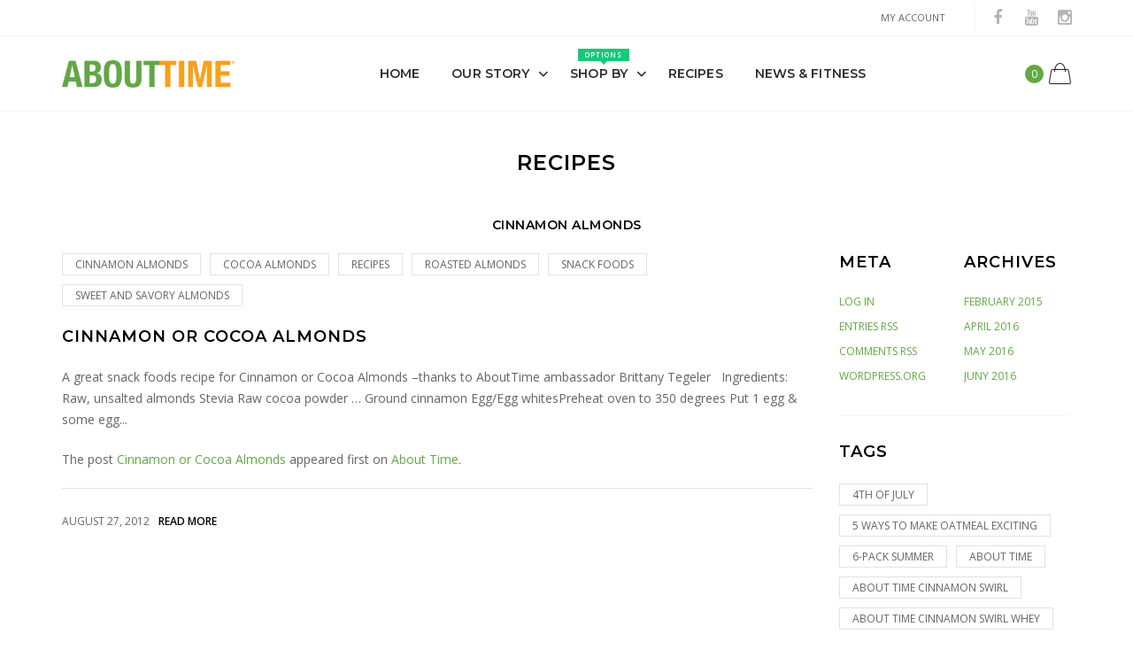

--- FILE ---
content_type: text/html; charset=utf-8
request_url: https://tryabouttime.com/blogs/recipes/tagged/cinnamon-almonds
body_size: 30830
content:

<!doctype html>
<!--[if IE 9]> <html class="ie9 no-js" lang="zxx"  itemscope itemtype="http://schema.org/WebPage"> <![endif]-->
<!--[if (gt IE 9)|!(IE)]><!--> <html class="no-js" lang="zxx"  itemscope itemtype="http://schema.org/WebPage"> <!--<![endif]-->
<head>
  <!-- Basic page needs ================================================== -->
<meta charset="utf-8">


<link rel="icon" href="//tryabouttime.com/cdn/shop/files/favicon_small.jpg?v=1613789218"  />
<!-- Goodwin Version 1.0.0 -->

<title> Recipes   &ndash; Tagged &quot;cinnamon almonds&quot; 
     &ndash; ABOUTTIME 
</title>

<!-- Social meta ================================================== -->


  <meta property="og:type" content="website">
  <meta property="og:title" content="Recipes">
  <meta property="og:url" content="https://tryabouttime.com/blogs/recipes/tagged/cinnamon-almonds">
  




<meta property="og:site_name" content="ABOUTTIME">



  <meta name="twitter:card" content="summary">




<!-- Helpers ================================================== -->
<link rel="canonical" href="https://tryabouttime.com/blogs/recipes/tagged/cinnamon-almonds">
<meta name="viewport" content="width=device-width, initial-scale=1, minimum-scale=1, maximum-scale=1">
<!-- Bootstrap core CSS -->
<link href="//tryabouttime.com/cdn/shop/t/8/assets/bootstrap.min.css?v=136590083850818610911544467486" rel="stylesheet" type="text/css" media="all" />
<!-- Vendor CSS -->
<link href="//tryabouttime.com/cdn/shop/t/8/assets/slick.css?v=39343063755255941261544467503" rel="stylesheet" type="text/css" media="all" />
<link href="//tryabouttime.com/cdn/shop/t/8/assets/jquery.fancybox.min.css?v=32046022409454516561544467496" rel="stylesheet" type="text/css" media="all" />
<link href="//tryabouttime.com/cdn/shop/t/8/assets/jquery.selectBox.css?v=45145739980712492421544467497" rel="stylesheet" type="text/css" media="all" />
<!-- Custom styles for this template -->

<link href="//tryabouttime.com/cdn/shop/t/8/assets/style.css?v=178607879322519884201544467506" rel="stylesheet" type="text/css" media="all" />
<link href="//tryabouttime.com/cdn/shop/t/8/assets/animate.min.css?v=124708464868505206441544467484" rel="stylesheet" type="text/css" media="all" />
<!--icon font-->
<link href="//tryabouttime.com/cdn/shop/t/8/assets/icomoon.css?v=132647227247604448891544467491" rel="stylesheet" type="text/css" media="all" />
<!-- Custom + rtl -->


    <link href="//tryabouttime.com/cdn/shop/t/8/assets/style-theme-light.scss.css?v=61496242793387859221544476351" rel="stylesheet" type="text/css" media="all" />


<link href="//tryabouttime.com/cdn/shop/t/8/assets/custom.css?v=135378681714990166531547760459" rel="stylesheet" type="text/css" media="all" />
<!--custom font-->
<link href="https://fonts.googleapis.com/css?family=Montserrat:100,100i,200,200i,300,300i,400,400i,500,500i,600,600i,700,700i,800,800i,900,900i" rel="stylesheet">
<link href="https://fonts.googleapis.com/css?family=Open+Sans:300,300i,400,400i,600,600i,700,700i,800,800i" rel="stylesheet">



  
  <link href="//fonts.googleapis.com/css?family=Open Sans" rel="stylesheet" type="text/css" media="all" />


  
  <link href="//fonts.googleapis.com/css?family=Montserrat" rel="stylesheet" type="text/css" media="all" />



<script src="//tryabouttime.com/cdn/shop/t/8/assets/jquery.min.js?v=98113469058130162841544467497" ></script>
<script src="//tryabouttime.com/cdn/shop/t/8/assets/jquery.cookie.min.js?v=36065365654607405641544467495" ></script>
<script>
    var price_format="${{amount}} USD";
    locale = [];
    window.shopCurrency = "USD";
    window.supported_currencies = "$:USD:United states dollars|€:EUR:Euro|£:GBP:United kingdom pounds|$:CAD:Canadian dollars";
    locales={
        recently_added_items:"Recently added item(s)&#x200E;",
        no_items_in_cart:"Your Cart is empty",
        remove:"Remove",
        edit:"Edit",
        price:"price",
        empty_minicart_text_1:"YOUR SHOPPING CART IS CURRENTLY EMPTY",
        empty_minicart_text_2:"Do not hesitate.",
        empty_minicart_text_3:"Check out our wide range of products!",
        recently_added_items:"Recently added item(s)&#x200E;",
        subtotal:"Subtotal",
        go_to_checkout:"Go to Checkout",
        view_cart:"view cart",
        qty:"Qty",
        apply:"Apply",
        added:"Added",
        add_to_cart:"Add to Cart",
        adding:"Adding...",
        days:"DAYS",
        hrs:"HRS",
        min:"MIN",
        sec:"SEC",
        inventory_error:"Unfortunately, there is no more products!"
    }
</script>
<style>
    .equal-height .prd  .prd-img-area {
        padding-top: 118.0%;
    }
</style>
  

<script>window.performance && window.performance.mark && window.performance.mark('shopify.content_for_header.start');</script><meta id="shopify-digital-wallet" name="shopify-digital-wallet" content="/19980473/digital_wallets/dialog">
<meta name="shopify-checkout-api-token" content="0ec473b9a69f0dddc021b6d7c438d08f">
<meta id="in-context-paypal-metadata" data-shop-id="19980473" data-venmo-supported="true" data-environment="production" data-locale="en_US" data-paypal-v4="true" data-currency="USD">
<link rel="alternate" type="application/atom+xml" title="Feed" href="/blogs/recipes/tagged/cinnamon-almonds.atom" />
<script async="async" src="/checkouts/internal/preloads.js?locale=en-US"></script>
<script id="apple-pay-shop-capabilities" type="application/json">{"shopId":19980473,"countryCode":"US","currencyCode":"USD","merchantCapabilities":["supports3DS"],"merchantId":"gid:\/\/shopify\/Shop\/19980473","merchantName":"ABOUTTIME","requiredBillingContactFields":["postalAddress","email","phone"],"requiredShippingContactFields":["postalAddress","email","phone"],"shippingType":"shipping","supportedNetworks":["visa","masterCard","amex","discover","jcb"],"total":{"type":"pending","label":"ABOUTTIME","amount":"1.00"},"shopifyPaymentsEnabled":false,"supportsSubscriptions":false}</script>
<script id="shopify-features" type="application/json">{"accessToken":"0ec473b9a69f0dddc021b6d7c438d08f","betas":["rich-media-storefront-analytics"],"domain":"tryabouttime.com","predictiveSearch":true,"shopId":19980473,"locale":"en"}</script>
<script>var Shopify = Shopify || {};
Shopify.shop = "try-about-time.myshopify.com";
Shopify.locale = "en";
Shopify.currency = {"active":"USD","rate":"1.0"};
Shopify.country = "US";
Shopify.theme = {"name":"goodwin-shopify-theme","id":43764842561,"schema_name":"Goodwin","schema_version":"1.0","theme_store_id":null,"role":"main"};
Shopify.theme.handle = "null";
Shopify.theme.style = {"id":null,"handle":null};
Shopify.cdnHost = "tryabouttime.com/cdn";
Shopify.routes = Shopify.routes || {};
Shopify.routes.root = "/";</script>
<script type="module">!function(o){(o.Shopify=o.Shopify||{}).modules=!0}(window);</script>
<script>!function(o){function n(){var o=[];function n(){o.push(Array.prototype.slice.apply(arguments))}return n.q=o,n}var t=o.Shopify=o.Shopify||{};t.loadFeatures=n(),t.autoloadFeatures=n()}(window);</script>
<script id="shop-js-analytics" type="application/json">{"pageType":"blog"}</script>
<script defer="defer" async type="module" src="//tryabouttime.com/cdn/shopifycloud/shop-js/modules/v2/client.init-shop-cart-sync_Bc8-qrdt.en.esm.js"></script>
<script defer="defer" async type="module" src="//tryabouttime.com/cdn/shopifycloud/shop-js/modules/v2/chunk.common_CmNk3qlo.esm.js"></script>
<script type="module">
  await import("//tryabouttime.com/cdn/shopifycloud/shop-js/modules/v2/client.init-shop-cart-sync_Bc8-qrdt.en.esm.js");
await import("//tryabouttime.com/cdn/shopifycloud/shop-js/modules/v2/chunk.common_CmNk3qlo.esm.js");

  window.Shopify.SignInWithShop?.initShopCartSync?.({"fedCMEnabled":true,"windoidEnabled":true});

</script>
<script>(function() {
  var isLoaded = false;
  function asyncLoad() {
    if (isLoaded) return;
    isLoaded = true;
    var urls = ["https:\/\/s3-eu-west-1.amazonaws.com\/shopify-autofill\/autofill-discount.min.js?shop=try-about-time.myshopify.com","https:\/\/formbuilder.hulkapps.com\/skeletopapp.js?shop=try-about-time.myshopify.com","https:\/\/accessibly.app\/public\/widget\/run.js?shop=try-about-time.myshopify.com","\/\/secure.apps.shappify.com\/apps\/bundle\/generate_bundle.php?shop=try-about-time.myshopify.com","\/\/bundles.boldapps.net\/bundles_install_check.js?shop=try-about-time.myshopify.com","https:\/\/gcdn.incartupsell.com\/ceich-ZLsiMGJdDcB5qL8yhTuQ.js?c=1761895617\u0026shop=try-about-time.myshopify.com"];
    for (var i = 0; i < urls.length; i++) {
      var s = document.createElement('script');
      s.type = 'text/javascript';
      s.async = true;
      s.src = urls[i];
      var x = document.getElementsByTagName('script')[0];
      x.parentNode.insertBefore(s, x);
    }
  };
  if(window.attachEvent) {
    window.attachEvent('onload', asyncLoad);
  } else {
    window.addEventListener('load', asyncLoad, false);
  }
})();</script>
<script id="__st">var __st={"a":19980473,"offset":-14400,"reqid":"a6422313-3c7f-4906-9b55-906bec3df128-1762061590","pageurl":"tryabouttime.com\/blogs\/recipes\/tagged\/cinnamon-almonds","s":"blogs-98052366","u":"175df9c27c20","p":"blog","rtyp":"blog","rid":98052366};</script>
<script>window.ShopifyPaypalV4VisibilityTracking = true;</script>
<script id="captcha-bootstrap">!function(){'use strict';const t='contact',e='account',n='new_comment',o=[[t,t],['blogs',n],['comments',n],[t,'customer']],c=[[e,'customer_login'],[e,'guest_login'],[e,'recover_customer_password'],[e,'create_customer']],r=t=>t.map((([t,e])=>`form[action*='/${t}']:not([data-nocaptcha='true']) input[name='form_type'][value='${e}']`)).join(','),a=t=>()=>t?[...document.querySelectorAll(t)].map((t=>t.form)):[];function s(){const t=[...o],e=r(t);return a(e)}const i='password',u='form_key',d=['recaptcha-v3-token','g-recaptcha-response','h-captcha-response',i],f=()=>{try{return window.sessionStorage}catch{return}},m='__shopify_v',_=t=>t.elements[u];function p(t,e,n=!1){try{const o=window.sessionStorage,c=JSON.parse(o.getItem(e)),{data:r}=function(t){const{data:e,action:n}=t;return t[m]||n?{data:e,action:n}:{data:t,action:n}}(c);for(const[e,n]of Object.entries(r))t.elements[e]&&(t.elements[e].value=n);n&&o.removeItem(e)}catch(o){console.error('form repopulation failed',{error:o})}}const l='form_type',E='cptcha';function T(t){t.dataset[E]=!0}const w=window,h=w.document,L='Shopify',v='ce_forms',y='captcha';let A=!1;((t,e)=>{const n=(g='f06e6c50-85a8-45c8-87d0-21a2b65856fe',I='https://cdn.shopify.com/shopifycloud/storefront-forms-hcaptcha/ce_storefront_forms_captcha_hcaptcha.v1.5.2.iife.js',D={infoText:'Protected by hCaptcha',privacyText:'Privacy',termsText:'Terms'},(t,e,n)=>{const o=w[L][v],c=o.bindForm;if(c)return c(t,g,e,D).then(n);var r;o.q.push([[t,g,e,D],n]),r=I,A||(h.body.append(Object.assign(h.createElement('script'),{id:'captcha-provider',async:!0,src:r})),A=!0)});var g,I,D;w[L]=w[L]||{},w[L][v]=w[L][v]||{},w[L][v].q=[],w[L][y]=w[L][y]||{},w[L][y].protect=function(t,e){n(t,void 0,e),T(t)},Object.freeze(w[L][y]),function(t,e,n,w,h,L){const[v,y,A,g]=function(t,e,n){const i=e?o:[],u=t?c:[],d=[...i,...u],f=r(d),m=r(i),_=r(d.filter((([t,e])=>n.includes(e))));return[a(f),a(m),a(_),s()]}(w,h,L),I=t=>{const e=t.target;return e instanceof HTMLFormElement?e:e&&e.form},D=t=>v().includes(t);t.addEventListener('submit',(t=>{const e=I(t);if(!e)return;const n=D(e)&&!e.dataset.hcaptchaBound&&!e.dataset.recaptchaBound,o=_(e),c=g().includes(e)&&(!o||!o.value);(n||c)&&t.preventDefault(),c&&!n&&(function(t){try{if(!f())return;!function(t){const e=f();if(!e)return;const n=_(t);if(!n)return;const o=n.value;o&&e.removeItem(o)}(t);const e=Array.from(Array(32),(()=>Math.random().toString(36)[2])).join('');!function(t,e){_(t)||t.append(Object.assign(document.createElement('input'),{type:'hidden',name:u})),t.elements[u].value=e}(t,e),function(t,e){const n=f();if(!n)return;const o=[...t.querySelectorAll(`input[type='${i}']`)].map((({name:t})=>t)),c=[...d,...o],r={};for(const[a,s]of new FormData(t).entries())c.includes(a)||(r[a]=s);n.setItem(e,JSON.stringify({[m]:1,action:t.action,data:r}))}(t,e)}catch(e){console.error('failed to persist form',e)}}(e),e.submit())}));const S=(t,e)=>{t&&!t.dataset[E]&&(n(t,e.some((e=>e===t))),T(t))};for(const o of['focusin','change'])t.addEventListener(o,(t=>{const e=I(t);D(e)&&S(e,y())}));const B=e.get('form_key'),M=e.get(l),P=B&&M;t.addEventListener('DOMContentLoaded',(()=>{const t=y();if(P)for(const e of t)e.elements[l].value===M&&p(e,B);[...new Set([...A(),...v().filter((t=>'true'===t.dataset.shopifyCaptcha))])].forEach((e=>S(e,t)))}))}(h,new URLSearchParams(w.location.search),n,t,e,['guest_login'])})(!0,!0)}();</script>
<script integrity="sha256-52AcMU7V7pcBOXWImdc/TAGTFKeNjmkeM1Pvks/DTgc=" data-source-attribution="shopify.loadfeatures" defer="defer" src="//tryabouttime.com/cdn/shopifycloud/storefront/assets/storefront/load_feature-81c60534.js" crossorigin="anonymous"></script>
<script data-source-attribution="shopify.dynamic_checkout.dynamic.init">var Shopify=Shopify||{};Shopify.PaymentButton=Shopify.PaymentButton||{isStorefrontPortableWallets:!0,init:function(){window.Shopify.PaymentButton.init=function(){};var t=document.createElement("script");t.src="https://tryabouttime.com/cdn/shopifycloud/portable-wallets/latest/portable-wallets.en.js",t.type="module",document.head.appendChild(t)}};
</script>
<script data-source-attribution="shopify.dynamic_checkout.buyer_consent">
  function portableWalletsHideBuyerConsent(e){var t=document.getElementById("shopify-buyer-consent"),n=document.getElementById("shopify-subscription-policy-button");t&&n&&(t.classList.add("hidden"),t.setAttribute("aria-hidden","true"),n.removeEventListener("click",e))}function portableWalletsShowBuyerConsent(e){var t=document.getElementById("shopify-buyer-consent"),n=document.getElementById("shopify-subscription-policy-button");t&&n&&(t.classList.remove("hidden"),t.removeAttribute("aria-hidden"),n.addEventListener("click",e))}window.Shopify?.PaymentButton&&(window.Shopify.PaymentButton.hideBuyerConsent=portableWalletsHideBuyerConsent,window.Shopify.PaymentButton.showBuyerConsent=portableWalletsShowBuyerConsent);
</script>
<script data-source-attribution="shopify.dynamic_checkout.cart.bootstrap">document.addEventListener("DOMContentLoaded",(function(){function t(){return document.querySelector("shopify-accelerated-checkout-cart, shopify-accelerated-checkout")}if(t())Shopify.PaymentButton.init();else{new MutationObserver((function(e,n){t()&&(Shopify.PaymentButton.init(),n.disconnect())})).observe(document.body,{childList:!0,subtree:!0})}}));
</script>
<link id="shopify-accelerated-checkout-styles" rel="stylesheet" media="screen" href="https://tryabouttime.com/cdn/shopifycloud/portable-wallets/latest/accelerated-checkout-backwards-compat.css" crossorigin="anonymous">
<style id="shopify-accelerated-checkout-cart">
        #shopify-buyer-consent {
  margin-top: 1em;
  display: inline-block;
  width: 100%;
}

#shopify-buyer-consent.hidden {
  display: none;
}

#shopify-subscription-policy-button {
  background: none;
  border: none;
  padding: 0;
  text-decoration: underline;
  font-size: inherit;
  cursor: pointer;
}

#shopify-subscription-policy-button::before {
  box-shadow: none;
}

      </style>

<script>window.performance && window.performance.mark && window.performance.mark('shopify.content_for_header.end');</script>
  <link rel="stylesheet" href="https://use.fontawesome.com/releases/v5.6.3/css/all.css" integrity="sha384-UHRtZLI+pbxtHCWp1t77Bi1L4ZtiqrqD80Kn4Z8NTSRyMA2Fd33n5dQ8lWUE00s/" crossorigin="anonymous">
  
<!-- BEGIN app block: shopify://apps/starapps-variant-image/blocks/starapps-via-embed/2a01d106-3d10-48e8-ba53-5cb971217ac4 -->

    
<script src="https://cdn.starapps.studio/apps/via/try-about-time/script-1754295383.js" async crossorigin="anonymous"></script>
    
    
      <script src="https://cdn.shopify.com/extensions/0199ce7c-4592-73e7-900b-6cf138aeca1b/variant-image-automator-29/assets/store-front-error-tracking.js" via-js-type="error-tracking" defer></script>
    
    <script via-metafields>window.viaData = {
        limitOnProduct: null,
        viaStatus: null
      }
    </script>
<!-- END app block --><link href="https://monorail-edge.shopifysvc.com" rel="dns-prefetch">
<script>(function(){if ("sendBeacon" in navigator && "performance" in window) {try {var session_token_from_headers = performance.getEntriesByType('navigation')[0].serverTiming.find(x => x.name == '_s').description;} catch {var session_token_from_headers = undefined;}var session_cookie_matches = document.cookie.match(/_shopify_s=([^;]*)/);var session_token_from_cookie = session_cookie_matches && session_cookie_matches.length === 2 ? session_cookie_matches[1] : "";var session_token = session_token_from_headers || session_token_from_cookie || "";function handle_abandonment_event(e) {var entries = performance.getEntries().filter(function(entry) {return /monorail-edge.shopifysvc.com/.test(entry.name);});if (!window.abandonment_tracked && entries.length === 0) {window.abandonment_tracked = true;var currentMs = Date.now();var navigation_start = performance.timing.navigationStart;var payload = {shop_id: 19980473,url: window.location.href,navigation_start,duration: currentMs - navigation_start,session_token,page_type: "blog"};window.navigator.sendBeacon("https://monorail-edge.shopifysvc.com/v1/produce", JSON.stringify({schema_id: "online_store_buyer_site_abandonment/1.1",payload: payload,metadata: {event_created_at_ms: currentMs,event_sent_at_ms: currentMs}}));}}window.addEventListener('pagehide', handle_abandonment_event);}}());</script>
<script id="web-pixels-manager-setup">(function e(e,d,r,n,o){if(void 0===o&&(o={}),!Boolean(null===(a=null===(i=window.Shopify)||void 0===i?void 0:i.analytics)||void 0===a?void 0:a.replayQueue)){var i,a;window.Shopify=window.Shopify||{};var t=window.Shopify;t.analytics=t.analytics||{};var s=t.analytics;s.replayQueue=[],s.publish=function(e,d,r){return s.replayQueue.push([e,d,r]),!0};try{self.performance.mark("wpm:start")}catch(e){}var l=function(){var e={modern:/Edge?\/(1{2}[4-9]|1[2-9]\d|[2-9]\d{2}|\d{4,})\.\d+(\.\d+|)|Firefox\/(1{2}[4-9]|1[2-9]\d|[2-9]\d{2}|\d{4,})\.\d+(\.\d+|)|Chrom(ium|e)\/(9{2}|\d{3,})\.\d+(\.\d+|)|(Maci|X1{2}).+ Version\/(15\.\d+|(1[6-9]|[2-9]\d|\d{3,})\.\d+)([,.]\d+|)( \(\w+\)|)( Mobile\/\w+|) Safari\/|Chrome.+OPR\/(9{2}|\d{3,})\.\d+\.\d+|(CPU[ +]OS|iPhone[ +]OS|CPU[ +]iPhone|CPU IPhone OS|CPU iPad OS)[ +]+(15[._]\d+|(1[6-9]|[2-9]\d|\d{3,})[._]\d+)([._]\d+|)|Android:?[ /-](13[3-9]|1[4-9]\d|[2-9]\d{2}|\d{4,})(\.\d+|)(\.\d+|)|Android.+Firefox\/(13[5-9]|1[4-9]\d|[2-9]\d{2}|\d{4,})\.\d+(\.\d+|)|Android.+Chrom(ium|e)\/(13[3-9]|1[4-9]\d|[2-9]\d{2}|\d{4,})\.\d+(\.\d+|)|SamsungBrowser\/([2-9]\d|\d{3,})\.\d+/,legacy:/Edge?\/(1[6-9]|[2-9]\d|\d{3,})\.\d+(\.\d+|)|Firefox\/(5[4-9]|[6-9]\d|\d{3,})\.\d+(\.\d+|)|Chrom(ium|e)\/(5[1-9]|[6-9]\d|\d{3,})\.\d+(\.\d+|)([\d.]+$|.*Safari\/(?![\d.]+ Edge\/[\d.]+$))|(Maci|X1{2}).+ Version\/(10\.\d+|(1[1-9]|[2-9]\d|\d{3,})\.\d+)([,.]\d+|)( \(\w+\)|)( Mobile\/\w+|) Safari\/|Chrome.+OPR\/(3[89]|[4-9]\d|\d{3,})\.\d+\.\d+|(CPU[ +]OS|iPhone[ +]OS|CPU[ +]iPhone|CPU IPhone OS|CPU iPad OS)[ +]+(10[._]\d+|(1[1-9]|[2-9]\d|\d{3,})[._]\d+)([._]\d+|)|Android:?[ /-](13[3-9]|1[4-9]\d|[2-9]\d{2}|\d{4,})(\.\d+|)(\.\d+|)|Mobile Safari.+OPR\/([89]\d|\d{3,})\.\d+\.\d+|Android.+Firefox\/(13[5-9]|1[4-9]\d|[2-9]\d{2}|\d{4,})\.\d+(\.\d+|)|Android.+Chrom(ium|e)\/(13[3-9]|1[4-9]\d|[2-9]\d{2}|\d{4,})\.\d+(\.\d+|)|Android.+(UC? ?Browser|UCWEB|U3)[ /]?(15\.([5-9]|\d{2,})|(1[6-9]|[2-9]\d|\d{3,})\.\d+)\.\d+|SamsungBrowser\/(5\.\d+|([6-9]|\d{2,})\.\d+)|Android.+MQ{2}Browser\/(14(\.(9|\d{2,})|)|(1[5-9]|[2-9]\d|\d{3,})(\.\d+|))(\.\d+|)|K[Aa][Ii]OS\/(3\.\d+|([4-9]|\d{2,})\.\d+)(\.\d+|)/},d=e.modern,r=e.legacy,n=navigator.userAgent;return n.match(d)?"modern":n.match(r)?"legacy":"unknown"}(),u="modern"===l?"modern":"legacy",c=(null!=n?n:{modern:"",legacy:""})[u],f=function(e){return[e.baseUrl,"/wpm","/b",e.hashVersion,"modern"===e.buildTarget?"m":"l",".js"].join("")}({baseUrl:d,hashVersion:r,buildTarget:u}),m=function(e){var d=e.version,r=e.bundleTarget,n=e.surface,o=e.pageUrl,i=e.monorailEndpoint;return{emit:function(e){var a=e.status,t=e.errorMsg,s=(new Date).getTime(),l=JSON.stringify({metadata:{event_sent_at_ms:s},events:[{schema_id:"web_pixels_manager_load/3.1",payload:{version:d,bundle_target:r,page_url:o,status:a,surface:n,error_msg:t},metadata:{event_created_at_ms:s}}]});if(!i)return console&&console.warn&&console.warn("[Web Pixels Manager] No Monorail endpoint provided, skipping logging."),!1;try{return self.navigator.sendBeacon.bind(self.navigator)(i,l)}catch(e){}var u=new XMLHttpRequest;try{return u.open("POST",i,!0),u.setRequestHeader("Content-Type","text/plain"),u.send(l),!0}catch(e){return console&&console.warn&&console.warn("[Web Pixels Manager] Got an unhandled error while logging to Monorail."),!1}}}}({version:r,bundleTarget:l,surface:e.surface,pageUrl:self.location.href,monorailEndpoint:e.monorailEndpoint});try{o.browserTarget=l,function(e){var d=e.src,r=e.async,n=void 0===r||r,o=e.onload,i=e.onerror,a=e.sri,t=e.scriptDataAttributes,s=void 0===t?{}:t,l=document.createElement("script"),u=document.querySelector("head"),c=document.querySelector("body");if(l.async=n,l.src=d,a&&(l.integrity=a,l.crossOrigin="anonymous"),s)for(var f in s)if(Object.prototype.hasOwnProperty.call(s,f))try{l.dataset[f]=s[f]}catch(e){}if(o&&l.addEventListener("load",o),i&&l.addEventListener("error",i),u)u.appendChild(l);else{if(!c)throw new Error("Did not find a head or body element to append the script");c.appendChild(l)}}({src:f,async:!0,onload:function(){if(!function(){var e,d;return Boolean(null===(d=null===(e=window.Shopify)||void 0===e?void 0:e.analytics)||void 0===d?void 0:d.initialized)}()){var d=window.webPixelsManager.init(e)||void 0;if(d){var r=window.Shopify.analytics;r.replayQueue.forEach((function(e){var r=e[0],n=e[1],o=e[2];d.publishCustomEvent(r,n,o)})),r.replayQueue=[],r.publish=d.publishCustomEvent,r.visitor=d.visitor,r.initialized=!0}}},onerror:function(){return m.emit({status:"failed",errorMsg:"".concat(f," has failed to load")})},sri:function(e){var d=/^sha384-[A-Za-z0-9+/=]+$/;return"string"==typeof e&&d.test(e)}(c)?c:"",scriptDataAttributes:o}),m.emit({status:"loading"})}catch(e){m.emit({status:"failed",errorMsg:(null==e?void 0:e.message)||"Unknown error"})}}})({shopId: 19980473,storefrontBaseUrl: "https://tryabouttime.com",extensionsBaseUrl: "https://extensions.shopifycdn.com/cdn/shopifycloud/web-pixels-manager",monorailEndpoint: "https://monorail-edge.shopifysvc.com/unstable/produce_batch",surface: "storefront-renderer",enabledBetaFlags: ["2dca8a86"],webPixelsConfigList: [{"id":"49578049","eventPayloadVersion":"v1","runtimeContext":"LAX","scriptVersion":"1","type":"CUSTOM","privacyPurposes":["MARKETING"],"name":"Meta pixel (migrated)"},{"id":"81035329","eventPayloadVersion":"v1","runtimeContext":"LAX","scriptVersion":"1","type":"CUSTOM","privacyPurposes":["ANALYTICS"],"name":"Google Analytics tag (migrated)"},{"id":"shopify-app-pixel","configuration":"{}","eventPayloadVersion":"v1","runtimeContext":"STRICT","scriptVersion":"0450","apiClientId":"shopify-pixel","type":"APP","privacyPurposes":["ANALYTICS","MARKETING"]},{"id":"shopify-custom-pixel","eventPayloadVersion":"v1","runtimeContext":"LAX","scriptVersion":"0450","apiClientId":"shopify-pixel","type":"CUSTOM","privacyPurposes":["ANALYTICS","MARKETING"]}],isMerchantRequest: false,initData: {"shop":{"name":"ABOUTTIME","paymentSettings":{"currencyCode":"USD"},"myshopifyDomain":"try-about-time.myshopify.com","countryCode":"US","storefrontUrl":"https:\/\/tryabouttime.com"},"customer":null,"cart":null,"checkout":null,"productVariants":[],"purchasingCompany":null},},"https://tryabouttime.com/cdn","5303c62bw494ab25dp0d72f2dcm48e21f5a",{"modern":"","legacy":""},{"shopId":"19980473","storefrontBaseUrl":"https:\/\/tryabouttime.com","extensionBaseUrl":"https:\/\/extensions.shopifycdn.com\/cdn\/shopifycloud\/web-pixels-manager","surface":"storefront-renderer","enabledBetaFlags":"[\"2dca8a86\"]","isMerchantRequest":"false","hashVersion":"5303c62bw494ab25dp0d72f2dcm48e21f5a","publish":"custom","events":"[[\"page_viewed\",{}]]"});</script><script>
  window.ShopifyAnalytics = window.ShopifyAnalytics || {};
  window.ShopifyAnalytics.meta = window.ShopifyAnalytics.meta || {};
  window.ShopifyAnalytics.meta.currency = 'USD';
  var meta = {"page":{"pageType":"blog","resourceType":"blog","resourceId":98052366}};
  for (var attr in meta) {
    window.ShopifyAnalytics.meta[attr] = meta[attr];
  }
</script>
<script class="analytics">
  (function () {
    var customDocumentWrite = function(content) {
      var jquery = null;

      if (window.jQuery) {
        jquery = window.jQuery;
      } else if (window.Checkout && window.Checkout.$) {
        jquery = window.Checkout.$;
      }

      if (jquery) {
        jquery('body').append(content);
      }
    };

    var hasLoggedConversion = function(token) {
      if (token) {
        return document.cookie.indexOf('loggedConversion=' + token) !== -1;
      }
      return false;
    }

    var setCookieIfConversion = function(token) {
      if (token) {
        var twoMonthsFromNow = new Date(Date.now());
        twoMonthsFromNow.setMonth(twoMonthsFromNow.getMonth() + 2);

        document.cookie = 'loggedConversion=' + token + '; expires=' + twoMonthsFromNow;
      }
    }

    var trekkie = window.ShopifyAnalytics.lib = window.trekkie = window.trekkie || [];
    if (trekkie.integrations) {
      return;
    }
    trekkie.methods = [
      'identify',
      'page',
      'ready',
      'track',
      'trackForm',
      'trackLink'
    ];
    trekkie.factory = function(method) {
      return function() {
        var args = Array.prototype.slice.call(arguments);
        args.unshift(method);
        trekkie.push(args);
        return trekkie;
      };
    };
    for (var i = 0; i < trekkie.methods.length; i++) {
      var key = trekkie.methods[i];
      trekkie[key] = trekkie.factory(key);
    }
    trekkie.load = function(config) {
      trekkie.config = config || {};
      trekkie.config.initialDocumentCookie = document.cookie;
      var first = document.getElementsByTagName('script')[0];
      var script = document.createElement('script');
      script.type = 'text/javascript';
      script.onerror = function(e) {
        var scriptFallback = document.createElement('script');
        scriptFallback.type = 'text/javascript';
        scriptFallback.onerror = function(error) {
                var Monorail = {
      produce: function produce(monorailDomain, schemaId, payload) {
        var currentMs = new Date().getTime();
        var event = {
          schema_id: schemaId,
          payload: payload,
          metadata: {
            event_created_at_ms: currentMs,
            event_sent_at_ms: currentMs
          }
        };
        return Monorail.sendRequest("https://" + monorailDomain + "/v1/produce", JSON.stringify(event));
      },
      sendRequest: function sendRequest(endpointUrl, payload) {
        // Try the sendBeacon API
        if (window && window.navigator && typeof window.navigator.sendBeacon === 'function' && typeof window.Blob === 'function' && !Monorail.isIos12()) {
          var blobData = new window.Blob([payload], {
            type: 'text/plain'
          });

          if (window.navigator.sendBeacon(endpointUrl, blobData)) {
            return true;
          } // sendBeacon was not successful

        } // XHR beacon

        var xhr = new XMLHttpRequest();

        try {
          xhr.open('POST', endpointUrl);
          xhr.setRequestHeader('Content-Type', 'text/plain');
          xhr.send(payload);
        } catch (e) {
          console.log(e);
        }

        return false;
      },
      isIos12: function isIos12() {
        return window.navigator.userAgent.lastIndexOf('iPhone; CPU iPhone OS 12_') !== -1 || window.navigator.userAgent.lastIndexOf('iPad; CPU OS 12_') !== -1;
      }
    };
    Monorail.produce('monorail-edge.shopifysvc.com',
      'trekkie_storefront_load_errors/1.1',
      {shop_id: 19980473,
      theme_id: 43764842561,
      app_name: "storefront",
      context_url: window.location.href,
      source_url: "//tryabouttime.com/cdn/s/trekkie.storefront.5ad93876886aa0a32f5bade9f25632a26c6f183a.min.js"});

        };
        scriptFallback.async = true;
        scriptFallback.src = '//tryabouttime.com/cdn/s/trekkie.storefront.5ad93876886aa0a32f5bade9f25632a26c6f183a.min.js';
        first.parentNode.insertBefore(scriptFallback, first);
      };
      script.async = true;
      script.src = '//tryabouttime.com/cdn/s/trekkie.storefront.5ad93876886aa0a32f5bade9f25632a26c6f183a.min.js';
      first.parentNode.insertBefore(script, first);
    };
    trekkie.load(
      {"Trekkie":{"appName":"storefront","development":false,"defaultAttributes":{"shopId":19980473,"isMerchantRequest":null,"themeId":43764842561,"themeCityHash":"14127217829108532471","contentLanguage":"en","currency":"USD","eventMetadataId":"adcc04f0-ea78-4271-bb4b-61e69ab7913c"},"isServerSideCookieWritingEnabled":true,"monorailRegion":"shop_domain","enabledBetaFlags":["f0df213a"]},"Session Attribution":{},"S2S":{"facebookCapiEnabled":false,"source":"trekkie-storefront-renderer","apiClientId":580111}}
    );

    var loaded = false;
    trekkie.ready(function() {
      if (loaded) return;
      loaded = true;

      window.ShopifyAnalytics.lib = window.trekkie;

      var originalDocumentWrite = document.write;
      document.write = customDocumentWrite;
      try { window.ShopifyAnalytics.merchantGoogleAnalytics.call(this); } catch(error) {};
      document.write = originalDocumentWrite;

      window.ShopifyAnalytics.lib.page(null,{"pageType":"blog","resourceType":"blog","resourceId":98052366,"shopifyEmitted":true});

      var match = window.location.pathname.match(/checkouts\/(.+)\/(thank_you|post_purchase)/)
      var token = match? match[1]: undefined;
      if (!hasLoggedConversion(token)) {
        setCookieIfConversion(token);
        
      }
    });


        var eventsListenerScript = document.createElement('script');
        eventsListenerScript.async = true;
        eventsListenerScript.src = "//tryabouttime.com/cdn/shopifycloud/storefront/assets/shop_events_listener-b8f524ab.js";
        document.getElementsByTagName('head')[0].appendChild(eventsListenerScript);

})();</script>
  <script>
  if (!window.ga || (window.ga && typeof window.ga !== 'function')) {
    window.ga = function ga() {
      (window.ga.q = window.ga.q || []).push(arguments);
      if (window.Shopify && window.Shopify.analytics && typeof window.Shopify.analytics.publish === 'function') {
        window.Shopify.analytics.publish("ga_stub_called", {}, {sendTo: "google_osp_migration"});
      }
      console.error("Shopify's Google Analytics stub called with:", Array.from(arguments), "\nSee https://help.shopify.com/manual/promoting-marketing/pixels/pixel-migration#google for more information.");
    };
    if (window.Shopify && window.Shopify.analytics && typeof window.Shopify.analytics.publish === 'function') {
      window.Shopify.analytics.publish("ga_stub_initialized", {}, {sendTo: "google_osp_migration"});
    }
  }
</script>
<script
  defer
  src="https://tryabouttime.com/cdn/shopifycloud/perf-kit/shopify-perf-kit-2.1.1.min.js"
  data-application="storefront-renderer"
  data-shop-id="19980473"
  data-render-region="gcp-us-central1"
  data-page-type="blog"
  data-theme-instance-id="43764842561"
  data-theme-name="Goodwin"
  data-theme-version="1.0"
  data-monorail-region="shop_domain"
  data-resource-timing-sampling-rate="10"
  data-shs="true"
  data-shs-beacon="true"
  data-shs-export-with-fetch="true"
  data-shs-logs-sample-rate="1"
></script>
</head>
<body class="theme-light page-blog   boxed     is-dropdn-click       checkout-popup   " >
  <div id="shopify-section-header" class="shopify-section">





<header class="hdr hdr-style-4   hdr_sticky minicart-icon-style-1 hdr-mobile-style2">
    
    <!-- Mobile Menu -->
<div class="mobilemenu js-push-mbmenu">
    <div class="mobilemenu-content">
        <div class="mobilemenu-close mobilemenu-toggle">CLOSE</div>
        <div class="mobilemenu-scroll">
            <div class="mobilemenu-search"></div>
            <div class="nav-wrapper show-menu">
                <div class="nav-toggle">
                    <span class="nav-back"><i class="icon-arrow-left"></i></span>
                    <span class="nav-title"></span>
                </div>
                <ul class="nav nav-level-1">
                    
                        
                            
                                    <li> <a href="https://www.tryabouttime.com">Home</a><span class="arrow"></span>
                                        
                                        
                                        
                                        
                                    </li>
                            
                        
                            
                                    <li> <a href="/pages/about-time">Our Story</a><span class="arrow"></span>
                                        
                                        
                                        
                                            <ul>
                                                
                                                    <li >
                                                        
                                                            <a href="/pages/devenee-schumacher" title="">Meet The Founder</a>
                                                          <span class="arrow"></span>
                                                        
                                                    </li>
                                                
                                                    <li >
                                                        
                                                            <a href="/pages/podcast" title="">Podcast</a>
                                                          <span class="arrow"></span>
                                                        
                                                    </li>
                                                
                                            </ul>
                                        
                                        
                                    </li>
                            
                        
                            
                                    <li> <a href="/collections/all">Shop By<span class="menu-label menu-label--color4">Options</span></a><span class="arrow"></span>
                                        
                                    </li>
                            
                        
                            
                                    <li> <a href="/blogs/recipes">Recipes</a><span class="arrow"></span>
                                        
                                        
                                        
                                        
                                    </li>
                            
                        
                            
                                    <li> <a href="/blogs/news-fitness">News & Fitness</a><span class="arrow"></span>
                                        
                                        
                                        
                                        
                                    </li>
                            
                        
                    
                </ul>
            </div>
            <div class="mobilemenu-bottom">
            <div class="mobilemenu-currency"></div>
            <div class="mobilemenu-language"></div>
            <div class="mobilemenu-settings"></div>
        </div>
        </div>
    </div>
</div>
<!-- /Mobile Menu -->
    

<div class="hdr-mobile show-mobile">
    <div class="hdr-content">
        <div class="container">
            <!-- Menu Toggle -->
            <div class="menu-toggle"> <a href="#" class="mobilemenu-toggle"><i class="icon icon-menu"></i></a> </div>
            <!-- /Menu Toggle -->
            <div class="logo-holder">
          		<img src="https://cdn.shopify.com/s/files/1/1998/0473/files/AT-logo_copy_300x.jpg?v=1547749967" width="125px" height="20px">
          	</div>
            <div class="hdr-mobile-right">
                <div class="hdr-topline-right links-holder"></div>
                <div class="minicart-holder"></div>
            </div>
        </div>
    </div>
</div>
    <div class="hdr-desktop hide-mobile">
        <div class="hdr-topline">
            <div class="container">
                <div class="row">
                    <div class="col-auto hdr-topline-left">
                        
                    </div>
                    <div class="col-auto hdr-topline-right">
                        <div class="links-holder">
                            


                            

    
        <div class="dropdn dropdn_account only-text  ">
            <a href="#" class="dropdn-link"><i class="icon icon-person"></i><span>My Account</span></a>
            <div class="dropdn-content">
                <div class="container">
                    <div class="dropdn-close">CLOSE</div>
                    <ul>
                        <li><a href="/account"><i class="icon icon-person-fill"></i><span>My Account</span></a></li>
                        <li><a href="/account"><i class="icon icon-lock"></i><span>Log in</span></a></li>
                        <li><a href="/account/register"><i class="icon icon-person-fill-add"></i><span>Register</span></a></li>
                        <li><a href="/checkout"><i class="icon icon-check-box"></i><span>Checkout</span></a></li>
                    </ul>
                </div>
            </div>
        </div>
    


                            <!-- Header Currency -->

<div class="dropdn dropdn_currency header-currency  only-text" style="display:none">
        <div class="dropdn ">
                
                <a href="#" class="dropdn-link selected-currency"><i class="icon icon-global"></i><span>CURRENCY</span></a>
                

                <div class="dropdn-content">
                        <div class="container">
                                <ul class="currencies-list">
                                        
                                                
                                                <li class="USD"><a href="#" data-value="USD"><span>$ USD</span><span>United states dollars</span></a></li>
                                        
                                                
                                                <li class="EUR"><a href="#" data-value="EUR"><span>€ EUR</span><span>Euro</span></a></li>
                                        
                                                
                                                <li class="GBP"><a href="#" data-value="GBP"><span>£ GBP</span><span>United kingdom pounds</span></a></li>
                                        
                                                
                                                <li class="CAD"><a href="#" data-value="CAD"><span>$ CAD</span><span>Canadian dollars</span></a></li>
                                        
                                </ul>
                        </div>
                </div>
        </div>
</div>
<!-- /Header Currency -->
                        </div>
                        <div class="hdr-line-separate">
<ul class="social-list ">

    <li><a target="_blank" href="https://facebook.com/tryabouttime" title="ABOUTTIME on Facebook">
        <i class="icon icon-facebook"></i>
    </a></li>



    <li><a target="_blank" class="social-icons__link" href="https://youtube.com/tryabouttime" title="ABOUTTIME on YouTube">
            <i class="icon icon-youtube"></i>
        </a></li>


    <li><a target="_blank" href="https://instagram.com/tryabouttime" title="ABOUTTIME on Instagram">
            <i class="icon icon-instagram"></i>
        </a></li>







</ul>
</div>
                    </div>
                </div>
            </div>
        </div>
        <div class="hdr-content hide-mobile">
            <div class="container">
                <div class="row">
                    <div class="col-auto logo-holder">
                        <img src="https://cdn.shopify.com/s/files/1/1998/0473/files/AT-logo_copy_300x.jpg?v=1547749967" width="195px" height="31px">
                    </div>
                    <!--navigation-->
                    <div class="prev-menu-scroll icon-angle-left prev-menu-js"></div>
                    <div class="nav-holder">
                        <div class="hdr-nav">
                            
        <ul class="mmenu mmenu-js">
            
                
                        <li class="mmenu-item--simple title-home"><a href="https://www.tryabouttime.com">Home</a>
                            
                            
                            
                            
                        </li>
                
            
                
                        <li class="mmenu-item--simple title-our-story"><a href="/pages/about-time">Our Story</a>
                            
                            
                            
                                <div class="mmenu-submenu">
                                    <ul class="submenu-list">
                                        
                                            <li>
                                                
                                                    <a href="/pages/devenee-schumacher" title="">Meet The Founder</a>
                                                
                                                
                                            </li>
                                        
                                            <li>
                                                
                                                    <a href="/pages/podcast" title="">Podcast</a>
                                                
                                                
                                            </li>
                                        
                                    </ul>
                                </div>
                            
                            
                        </li>
                
            
                
                        <li class="mmenu-item--mega title-shop-by"><a href="/collections/all">Shop By<span class="menu-label menu-label--color4">Options</span></a>
                            
                            <div class="mmenu-submenu">
                              <div class="mmenu-submenu-inside">
                                <div class="container">
                                    
                                    <div class="mmenu-cols column-5">
                                        
                                        <div class="mmenu-col">
                                            
                                            
                                            <h3 class="submenu-title"><a href="/collections/whey-dairy" title="">Whey</a></h3>
                                            
                                            <h3 class="submenu-title"><a href="/collections/vegan" title="">Vegan</a></h3>
                                            
                                            <h3 class="submenu-title"><a href="/collections/functional-foods" title="">Functional Foods</a></h3>
                                            
                                            <h3 class="submenu-title"><a href="/collections/performance" title="">Performance</a></h3>
                                            
                                            <h3 class="submenu-title"><a href="/collections/recovery" title="">Recovery</a></h3>
                                            
                                            <h3 class="submenu-title"><a href="/collections/wellness" title="">Wellness</a></h3>
                                            
                                        </div>
                                        
                                        
                                        <div class="mmenu-col mmenu-col--double">
                                            <h3 class="submenu-title"><a>SHOP BY PRODUCT TYPE</a></h3>
                                            <ul class="submenu-list two-cols">
                                                
                                                
                                                    <li><a href="/products/new-whey-protein-isolate" title="">Whey Isolate Protein</a></li>
                                                
                                                    <li><a href="/products/vegan-protein" title="">Plant Based Protein</a></li>
                                                
                                                    <li><a href="/products/new-protein-pancakes" title="">Protein Pancakes</a></li>
                                                
                                                    <li><a href="/products/brownie-mix" title="">Vegan Protein Brownie</a></li>
                                                
                                                    <li><a href="/products/new-whey-protein-isolate-unflavored" title="">Unflavored Whey Protein</a></li>
                                                
                                                    <li><a href="/products/collagen" title="">Collagen</a></li>
                                                
                                                    <li><a href="/products/preworkout-energy-focus" title="">Preworkout</a></li>
                                                
                                                    <li><a href="/products/l-glutamine" title="">Glutamine</a></li>
                                                
                                                    <li><a href="/products/daily-cleanse" title="">Daily Cleanse</a></li>
                                                
                                                    <li><a href="/products/keto-shake" title="">Keto Shake</a></li>
                                                
                                            </ul>
                                            <a href="/collections/all" class="submenu-view-more">View More</a>
                                        </div>
                                        
                                        
                                        
                                        <div class="mmenu-col">
                                            <h3 class="submenu-title"><a href="#">SHOP BY PRICE</a></h3>
                                            <ul class="submenu-list">
                                                
                                                
                                                    <li><a href="#" title="">Under $10</a></li>
                                                
                                                    <li><a href="/collections/20-and-under" title="">$11 - $20</a></li>
                                                
                                                    <li><a href="/collections/21-30" title="">$21 - $30</a></li>
                                                
                                                    <li><a href="/collections/31-40" title="">$31 - $40</a></li>
                                                
                                                    <li><a href="/collections/41-60" title="">$41 - $60</a></li>
                                                
                                                    <li><a href="/collections/over-60" title="">$60 and Over</a></li>
                                                
                                            </ul>
                                            <a href="/collections/all" class="submenu-view-more">View More</a>
                                        </div>
                                        
                                    </div>
                                    
                                        <div class="mmenu-bottom">
                                            <div class="custom-text">
<span>FREE</span> STANDARD DELIVERY ON ORDERS OVER $ 150</div> <div class="custom-text">
<span>100%</span> naturally flavored</div> <div class="custom-text">
<span>24/7</span> customer support</div>
                                        </div>
                                    
                                </div>
                              </div>
                            </div>
                            
                        </li>
                
            
                
                        <li class="mmenu-item--simple title-recipes"><a href="/blogs/recipes">Recipes</a>
                            
                            
                            
                            
                        </li>
                
            
                
                        <li class="mmenu-item--simple title-news-fitness"><a href="/blogs/news-fitness">News & Fitness</a>
                            
                            
                            
                            
                        </li>
                
            
        </ul>

                        </div>
                    </div>
                    <div class="next-menu-scroll icon-angle-right next-menu-js"></div>
                    <!--//navigation-->
                    <div class="col-auto hdr-content-right">
                        <div class="search-holder">
                            
                        </div>
                        <div class="minicart-holder">
                            
<div class="minicart minicart-js">
    <a href="#" class="minicart-link">
        <i class="icon icon-handbag"></i>
        <span class="minicart-qty">0</span>
        <span class="minicart-title">Shopping Cart</span>
        <span class="minicart-total">$0.00</span>
    </a>
    <div class="minicart-drop">
        <div class="container">
            <div class="minicart-drop-close">CLOSE</div>
            <div class="minicart-drop-content">
            
                <div class="cart-empty mx-auto">
                    <div class="cart-empty-icon">
                        <i class="icon icon-handbag"></i>
                    </div>
                    <div class="cart-empty-text">
                        <h3 class="cart-empty-title">YOUR SHOPPING CART IS CURRENTLY EMPTY</h3>
                        <p>Do not hesitate. <a href="collections/all/">Check out our wide range of products!</a></p>
                    </div>
                </div>
            
            </div>
        </div>
    </div>
</div>

                        </div>
                    </div>
                </div>
            </div>
        </div>
    </div>
    <div class="sticky-holder compensate-for-scrollbar">
    <div class="container">
        <div class="row">
            <a href="#" class="mobilemenu-toggle show-mobile"><i class="icon icon-menu"></i></a>
            <div class="col-auto logo-holder-s">
          		
<a href="https://tryabouttime.com" title="ABOUTTIME" class="logo">
    
        
        <img src="//tryabouttime.com/cdn/shop/files/AT-logo_copy_small.jpg?v=1613791908" alt='ABOUTTIME' srcset="//tryabouttime.com/cdn/shop/files/AT-logo_copy_small.jpg?v=1613791908 1x, //tryabouttime.com/cdn/shopifycloud/storefront/assets/no-image-100-2a702f30_small@2x.gif 2x"/>
    
</a>
          	</div>
            <!--navigation-->
            <div class="prev-menu-scroll icon-angle-left prev-menu-js"></div>
            <div class="nav-holder-s"></div>
            <div class="next-menu-scroll icon-angle-right next-menu-js"></div>
            <!--//navigation-->
            <div class="col-auto minicart-holder-s"></div>
        </div></div>
</div>
</header>
</div>
  <div  class="page-content">
    


<div class="holder mt-0">
    <div class="container">
        <ul class="breadcrumbs">
            <li><a href="/"  title="Home">Home</a></li>
            
                <li>
                    
                        <a href="/blogs/recipes" title="">Recipes</a>
                        <span>cinnamon almonds</span>
                    
                </li>
            
        </ul>
    </div>
</div>




    


    
      
        <div id="shopify-section-blog-template" class="shopify-section">



<div class="block offset-40">
    <div class="container">
        <div class="page-title text-center">
            <div class="title">
                <h1>
                        Recipes
                    </h1>
                
                <h4>cinnamon almonds</h4>

                    
            </div>
        </div>
        <div class="row">
            
            <div class="col-md-9 aside" id="centerColumn">
                
                <div class="post-prw-big">
                    
                    <div class="post-inside">
                        
                        <ul class="tags-list post-tags-list">
                            
                                <li><a href="/blogs/recipes/tagged/cinnamon-almonds">cinnamon almonds</a></li>
                            
                                <li><a href="/blogs/recipes/tagged/cocoa-almonds">cocoa almonds</a></li>
                            
                                <li><a href="/blogs/recipes/tagged/recipes">Recipes</a></li>
                            
                                <li><a href="/blogs/recipes/tagged/roasted-almonds">roasted almonds</a></li>
                            
                                <li><a href="/blogs/recipes/tagged/snack-foods">snack foods</a></li>
                            
                                <li><a href="/blogs/recipes/tagged/sweet-and-savory-almonds">sweet and savory almonds</a></li>
                            
                        </ul>
                        
                        <h2 class="post-title"><a href="/blogs/recipes/cinnamon-or-cocoa-almonds">Cinnamon or Cocoa Almonds</a></h2>
                        
                            <p class="post-teaser">A great snack foods recipe for Cinnamon or Cocoa Almonds –thanks to AboutTime ambassador Brittany Tegeler   Ingredients: Raw, unsalted almonds Stevia Raw cocoa powder … Ground cinnamon Egg/Egg whitesPreheat oven to 350 degrees Put 1 egg &amp; some egg...</p>
<p class="post-teaser">The post <a rel="nofollow" href="https://tryabouttime.com/cinnamon-or-cocoa-almonds/">Cinnamon or Cocoa Almonds</a> appeared first on <a rel="nofollow" href="https://tryabouttime.com">About Time</a>.</p>
                        

                        <div class="post-bot">
                            <div class="post-date">August 27, 2012</div>
                            <a href="/blogs/recipes/cinnamon-or-cocoa-almonds" class="post-link">Read more</a>
                            <div class="post-action">
                                
                            </div>
                        </div>
                    </div>
                </div>
                
            </div>
            
            <div class="col-md-3 aside aside--right" id="sideColumn">
                <div class="aside-block">
  <div class="two-cols">
    
      <div>
        <h2 class="text-uppercase">Meta</h2>
        <ul class="list list--nomarker">
          <li><a href="#">Log in</a></li><li><a href="#">Entries RSS</a></li><li><a href="#">Comments RSS</a></li><li><a href="#">WordPress.org</a></li>
        </ul>
      </div>
    
    
      <div>
        <h2 class="text-uppercase">Archives</h2>
        <ul class="list list--nomarker">
          <li><a href="#">February 2015</a></li><li><a href="#">April 2016</a></li><li><a href="#">May 2016</a></li><li><a href="#">Juny 2016</a></li>
        </ul>
      </div>
    
  </div>
</div>

  
    <div class="aside-block-delimiter"></div>
    <div class="aside-block">
      <h2 class="text-uppercase">Tags</h2>
      <ul class="tags-list">
        
          
            <li><a href="/blogs/recipes/tagged/cinnamon-almonds+4th-of-july" title="Narrow search to articles also having tag 4th of july">4th of july</a></li>
          
        
          
            <li><a href="/blogs/recipes/tagged/cinnamon-almonds+5-ways-to-make-oatmeal-exciting" title="Narrow search to articles also having tag 5 ways to make oatmeal exciting">5 ways to make oatmeal exciting</a></li>
          
        
          
            <li><a href="/blogs/recipes/tagged/cinnamon-almonds+6-pack-summer" title="Narrow search to articles also having tag 6-pack summer">6-pack summer</a></li>
          
        
          
            <li><a href="/blogs/recipes/tagged/cinnamon-almonds+about-time" title="Narrow search to articles also having tag About Time">About Time</a></li>
          
        
          
            <li><a href="/blogs/recipes/tagged/cinnamon-almonds+about-time-cinnamon-swirl" title="Narrow search to articles also having tag About Time Cinnamon Swirl">About Time Cinnamon Swirl</a></li>
          
        
          
            <li><a href="/blogs/recipes/tagged/cinnamon-almonds+about-time-cinnamon-swirl-whey" title="Narrow search to articles also having tag About Time Cinnamon Swirl Whey">About Time Cinnamon Swirl Whey</a></li>
          
        
          
            <li><a href="/blogs/recipes/tagged/cinnamon-almonds+about-time-protein" title="Narrow search to articles also having tag about time protein">about time protein</a></li>
          
        
          
            <li><a href="/blogs/recipes/tagged/cinnamon-almonds+about-time-super-fruits" title="Narrow search to articles also having tag About time super fruits">About time super fruits</a></li>
          
        
          
            <li><a href="/blogs/recipes/tagged/cinnamon-almonds+about-time-ve" title="Narrow search to articles also having tag About Time VE">About Time VE</a></li>
          
        
          
            <li><a href="/blogs/recipes/tagged/cinnamon-almonds+abouttime-pancake-mix" title="Narrow search to articles also having tag abouttime pancake mix">abouttime pancake mix</a></li>
          
        
          
            <li><a href="/blogs/recipes/tagged/cinnamon-almonds+abouttimeprotein" title="Narrow search to articles also having tag AboutTimeprotein">AboutTimeprotein</a></li>
          
        
          
            <li><a href="/blogs/recipes/tagged/cinnamon-almonds+abouttimeveganbrowniemix" title="Narrow search to articles also having tag abouttimeveganbrowniemix">abouttimeveganbrowniemix</a></li>
          
        
          
            <li><a href="/blogs/recipes/tagged/cinnamon-almonds+active-kids" title="Narrow search to articles also having tag active kids">active kids</a></li>
          
        
          
            <li><a href="/blogs/recipes/tagged/cinnamon-almonds+active-lifestyle" title="Narrow search to articles also having tag active lifestyle">active lifestyle</a></li>
          
        
          
            <li><a href="/blogs/recipes/tagged/cinnamon-almonds+agave-nectar" title="Narrow search to articles also having tag agave nectar">agave nectar</a></li>
          
        
          
            <li><a href="/blogs/recipes/tagged/cinnamon-almonds+agavenectar" title="Narrow search to articles also having tag agavenectar">agavenectar</a></li>
          
        
          
            <li><a href="/blogs/recipes/tagged/cinnamon-almonds+alcohol" title="Narrow search to articles also having tag alcohol">alcohol</a></li>
          
        
          
            <li><a href="/blogs/recipes/tagged/cinnamon-almonds+alcohol-free-cocktails" title="Narrow search to articles also having tag Alcohol free cocktails">Alcohol free cocktails</a></li>
          
        
          
            <li><a href="/blogs/recipes/tagged/cinnamon-almonds+alcohol-free-drinks" title="Narrow search to articles also having tag alcohol free drinks">alcohol free drinks</a></li>
          
        
          
            <li><a href="/blogs/recipes/tagged/cinnamon-almonds+all-natural" title="Narrow search to articles also having tag all natural">all natural</a></li>
          
        
          
            <li><a href="/blogs/recipes/tagged/cinnamon-almonds+almond-butter" title="Narrow search to articles also having tag almond butter">almond butter</a></li>
          
        
          
            <li><a href="/blogs/recipes/tagged/cinnamon-almonds+almond-flour" title="Narrow search to articles also having tag almond flour">almond flour</a></li>
          
        
          
            <li><a href="/blogs/recipes/tagged/cinnamon-almonds+almond-milk" title="Narrow search to articles also having tag almond milk">almond milk</a></li>
          
        
          
            <li><a href="/blogs/recipes/tagged/cinnamon-almonds+almondbutter" title="Narrow search to articles also having tag almondbutter">almondbutter</a></li>
          
        
          
            <li><a href="/blogs/recipes/tagged/cinnamon-almonds+almondmilk" title="Narrow search to articles also having tag almondmilk">almondmilk</a></li>
          
        
          
            <li><a href="/blogs/recipes/tagged/cinnamon-almonds+almonds" title="Narrow search to articles also having tag almonds">almonds</a></li>
          
        
          
            <li><a href="/blogs/recipes/tagged/cinnamon-almonds+alomond-flour" title="Narrow search to articles also having tag alomond flour">alomond flour</a></li>
          
        
          
            <li><a href="/blogs/recipes/tagged/cinnamon-almonds+american-flag-berrie-skewers" title="Narrow search to articles also having tag american flag berrie skewers">american flag berrie skewers</a></li>
          
        
          
            <li><a href="/blogs/recipes/tagged/cinnamon-almonds+american-flag-berry-kabobs" title="Narrow search to articles also having tag american flag berry kabobs">american flag berry kabobs</a></li>
          
        
          
            <li><a href="/blogs/recipes/tagged/cinnamon-almonds+aminohydrate" title="Narrow search to articles also having tag aminohydrate">aminohydrate</a></li>
          
        
          
            <li><a href="/blogs/recipes/tagged/cinnamon-almonds+andouille" title="Narrow search to articles also having tag andouille">andouille</a></li>
          
        
          
            <li><a href="/blogs/recipes/tagged/cinnamon-almonds+antioxidants" title="Narrow search to articles also having tag antioxidants">antioxidants</a></li>
          
        
          
            <li><a href="/blogs/recipes/tagged/cinnamon-almonds+appetizer" title="Narrow search to articles also having tag appetizer">appetizer</a></li>
          
        
          
            <li><a href="/blogs/recipes/tagged/cinnamon-almonds+appetizers" title="Narrow search to articles also having tag Appetizers">Appetizers</a></li>
          
        
          
            <li><a href="/blogs/recipes/tagged/cinnamon-almonds+apple" title="Narrow search to articles also having tag Apple">Apple</a></li>
          
        
          
            <li><a href="/blogs/recipes/tagged/cinnamon-almonds+apple-bread" title="Narrow search to articles also having tag apple bread">apple bread</a></li>
          
        
          
            <li><a href="/blogs/recipes/tagged/cinnamon-almonds+apple-crumble" title="Narrow search to articles also having tag apple crumble">apple crumble</a></li>
          
        
          
            <li><a href="/blogs/recipes/tagged/cinnamon-almonds+apple-loaf" title="Narrow search to articles also having tag apple loaf">apple loaf</a></li>
          
        
          
            <li><a href="/blogs/recipes/tagged/cinnamon-almonds+apples" title="Narrow search to articles also having tag apples">apples</a></li>
          
        
          
            <li><a href="/blogs/recipes/tagged/cinnamon-almonds+applesauce" title="Narrow search to articles also having tag applesauce">applesauce</a></li>
          
        
          
            <li><a href="/blogs/recipes/tagged/cinnamon-almonds+artichoke" title="Narrow search to articles also having tag artichoke">artichoke</a></li>
          
        
          
            <li><a href="/blogs/recipes/tagged/cinnamon-almonds+artichokes" title="Narrow search to articles also having tag artichokes">artichokes</a></li>
          
        
          
            <li><a href="/blogs/recipes/tagged/cinnamon-almonds+asian-food" title="Narrow search to articles also having tag asian food">asian food</a></li>
          
        
          
            <li><a href="/blogs/recipes/tagged/cinnamon-almonds+ask-the-trainer" title="Narrow search to articles also having tag Ask the Trainer">Ask the Trainer</a></li>
          
        
          
            <li><a href="/blogs/recipes/tagged/cinnamon-almonds+athlete" title="Narrow search to articles also having tag athlete">athlete</a></li>
          
        
          
            <li><a href="/blogs/recipes/tagged/cinnamon-almonds+avocado" title="Narrow search to articles also having tag avocado">avocado</a></li>
          
        
          
            <li><a href="/blogs/recipes/tagged/cinnamon-almonds+back-to-school" title="Narrow search to articles also having tag back to school">back to school</a></li>
          
        
          
            <li><a href="/blogs/recipes/tagged/cinnamon-almonds+baked-chick-peas" title="Narrow search to articles also having tag baked chick peas">baked chick peas</a></li>
          
        
          
            <li><a href="/blogs/recipes/tagged/cinnamon-almonds+baked-peassrs" title="Narrow search to articles also having tag baked peassrs">baked peassrs</a></li>
          
        
          
            <li><a href="/blogs/recipes/tagged/cinnamon-almonds+baking" title="Narrow search to articles also having tag baking">baking</a></li>
          
        
          
            <li><a href="/blogs/recipes/tagged/cinnamon-almonds+baking-tips" title="Narrow search to articles also having tag baking tips">baking tips</a></li>
          
        
          
            <li><a href="/blogs/recipes/tagged/cinnamon-almonds+baking-with-protein" title="Narrow search to articles also having tag baking with protein">baking with protein</a></li>
          
        
          
            <li><a href="/blogs/recipes/tagged/cinnamon-almonds+balsamic" title="Narrow search to articles also having tag Balsamic">Balsamic</a></li>
          
        
          
            <li><a href="/blogs/recipes/tagged/cinnamon-almonds+balsmic" title="Narrow search to articles also having tag balsmic">balsmic</a></li>
          
        
          
            <li><a href="/blogs/recipes/tagged/cinnamon-almonds+banana" title="Narrow search to articles also having tag banana">banana</a></li>
          
        
          
            <li><a href="/blogs/recipes/tagged/cinnamon-almonds+banana-bread" title="Narrow search to articles also having tag banana bread">banana bread</a></li>
          
        
          
            <li><a href="/blogs/recipes/tagged/cinnamon-almonds+banana-muffins" title="Narrow search to articles also having tag banana muffins">banana muffins</a></li>
          
        
          
            <li><a href="/blogs/recipes/tagged/cinnamon-almonds+banana-nut" title="Narrow search to articles also having tag banana nut">banana nut</a></li>
          
        
          
            <li><a href="/blogs/recipes/tagged/cinnamon-almonds+banana-pudding" title="Narrow search to articles also having tag banana pudding">banana pudding</a></li>
          
        
          
            <li><a href="/blogs/recipes/tagged/cinnamon-almonds+bananas" title="Narrow search to articles also having tag bananas">bananas</a></li>
          
        
          
            <li><a href="/blogs/recipes/tagged/cinnamon-almonds+barbecue" title="Narrow search to articles also having tag barbecue">barbecue</a></li>
          
        
          
            <li><a href="/blogs/recipes/tagged/cinnamon-almonds+barista-recipes" title="Narrow search to articles also having tag barista recipes">barista recipes</a></li>
          
        
          
            <li><a href="/blogs/recipes/tagged/cinnamon-almonds+basil" title="Narrow search to articles also having tag basil">basil</a></li>
          
        
          
            <li><a href="/blogs/recipes/tagged/cinnamon-almonds+bbq" title="Narrow search to articles also having tag BBQ">BBQ</a></li>
          
        
          
            <li><a href="/blogs/recipes/tagged/cinnamon-almonds+bbq-beans" title="Narrow search to articles also having tag BBQ Beans">BBQ Beans</a></li>
          
        
          
            <li><a href="/blogs/recipes/tagged/cinnamon-almonds+bbq-chicken" title="Narrow search to articles also having tag BBQ Chicken">BBQ Chicken</a></li>
          
        
          
            <li><a href="/blogs/recipes/tagged/cinnamon-almonds+bbq-sauce" title="Narrow search to articles also having tag bbq sauce">bbq sauce</a></li>
          
        
          
            <li><a href="/blogs/recipes/tagged/cinnamon-almonds+be-healthy" title="Narrow search to articles also having tag be healthy">be healthy</a></li>
          
        
          
            <li><a href="/blogs/recipes/tagged/cinnamon-almonds+beautyfuel" title="Narrow search to articles also having tag beautyfuel">beautyfuel</a></li>
          
        
          
            <li><a href="/blogs/recipes/tagged/cinnamon-almonds+beef" title="Narrow search to articles also having tag beef">beef</a></li>
          
        
          
            <li><a href="/blogs/recipes/tagged/cinnamon-almonds+beef-jerky" title="Narrow search to articles also having tag beef jerky">beef jerky</a></li>
          
        
          
            <li><a href="/blogs/recipes/tagged/cinnamon-almonds+berries" title="Narrow search to articles also having tag berries">berries</a></li>
          
        
          
            <li><a href="/blogs/recipes/tagged/cinnamon-almonds+berry-colada-smoothie" title="Narrow search to articles also having tag berry colada smoothie">berry colada smoothie</a></li>
          
        
          
            <li><a href="/blogs/recipes/tagged/cinnamon-almonds+birthday-cake" title="Narrow search to articles also having tag birthday cake">birthday cake</a></li>
          
        
          
            <li><a href="/blogs/recipes/tagged/cinnamon-almonds+biscotti" title="Narrow search to articles also having tag biscotti">biscotti</a></li>
          
        
          
            <li><a href="/blogs/recipes/tagged/cinnamon-almonds+biscuit-recipe" title="Narrow search to articles also having tag biscuit recipe">biscuit recipe</a></li>
          
        
          
            <li><a href="/blogs/recipes/tagged/cinnamon-almonds+biscuits" title="Narrow search to articles also having tag biscuits">biscuits</a></li>
          
        
          
            <li><a href="/blogs/recipes/tagged/cinnamon-almonds+bison-burgers" title="Narrow search to articles also having tag bison burgers">bison burgers</a></li>
          
        
          
            <li><a href="/blogs/recipes/tagged/cinnamon-almonds+bisque" title="Narrow search to articles also having tag bisque">bisque</a></li>
          
        
          
            <li><a href="/blogs/recipes/tagged/cinnamon-almonds+black-bean-brownies" title="Narrow search to articles also having tag black bean brownies">black bean brownies</a></li>
          
        
          
            <li><a href="/blogs/recipes/tagged/cinnamon-almonds+black-beans" title="Narrow search to articles also having tag black beans">black beans</a></li>
          
        
          
            <li><a href="/blogs/recipes/tagged/cinnamon-almonds+blackbeans" title="Narrow search to articles also having tag blackbeans">blackbeans</a></li>
          
        
          
            <li><a href="/blogs/recipes/tagged/cinnamon-almonds+blue-cheese" title="Narrow search to articles also having tag blue cheese">blue cheese</a></li>
          
        
          
            <li><a href="/blogs/recipes/tagged/cinnamon-almonds+blueberries" title="Narrow search to articles also having tag blueberries">blueberries</a></li>
          
        
          
            <li><a href="/blogs/recipes/tagged/cinnamon-almonds+blueberry" title="Narrow search to articles also having tag blueberry">blueberry</a></li>
          
        
          
            <li><a href="/blogs/recipes/tagged/cinnamon-almonds+boosted-energy" title="Narrow search to articles also having tag boosted energy">boosted energy</a></li>
          
        
          
            <li><a href="/blogs/recipes/tagged/cinnamon-almonds+bowl-of-oats" title="Narrow search to articles also having tag bowl of oats">bowl of oats</a></li>
          
        
          
            <li><a href="/blogs/recipes/tagged/cinnamon-almonds+brain" title="Narrow search to articles also having tag brain">brain</a></li>
          
        
          
            <li><a href="/blogs/recipes/tagged/cinnamon-almonds+bread" title="Narrow search to articles also having tag bread">bread</a></li>
          
        
          
            <li><a href="/blogs/recipes/tagged/cinnamon-almonds+break-the-fast" title="Narrow search to articles also having tag break the fast">break the fast</a></li>
          
        
          
            <li><a href="/blogs/recipes/tagged/cinnamon-almonds+breakfast" title="Narrow search to articles also having tag Breakfast">Breakfast</a></li>
          
        
          
            <li><a href="/blogs/recipes/tagged/cinnamon-almonds+breakfast-foods" title="Narrow search to articles also having tag breakfast foods">breakfast foods</a></li>
          
        
          
            <li><a href="/blogs/recipes/tagged/cinnamon-almonds+breakfast-ideas" title="Narrow search to articles also having tag breakfast ideas">breakfast ideas</a></li>
          
        
          
            <li><a href="/blogs/recipes/tagged/cinnamon-almonds+breakfast-pastry" title="Narrow search to articles also having tag breakfast pastry">breakfast pastry</a></li>
          
        
          
            <li><a href="/blogs/recipes/tagged/cinnamon-almonds+breakfast-pasty" title="Narrow search to articles also having tag breakfast pasty">breakfast pasty</a></li>
          
        
          
            <li><a href="/blogs/recipes/tagged/cinnamon-almonds+breakfast-recipe" title="Narrow search to articles also having tag breakfast recipe">breakfast recipe</a></li>
          
        
          
            <li><a href="/blogs/recipes/tagged/cinnamon-almonds+breakfast-recipes" title="Narrow search to articles also having tag breakfast recipes">breakfast recipes</a></li>
          
        
          
            <li><a href="/blogs/recipes/tagged/cinnamon-almonds+breakfast-spread" title="Narrow search to articles also having tag breakfast spread">breakfast spread</a></li>
          
        
          
            <li><a href="/blogs/recipes/tagged/cinnamon-almonds+broccoli" title="Narrow search to articles also having tag broccoli">broccoli</a></li>
          
        
          
            <li><a href="/blogs/recipes/tagged/cinnamon-almonds+brownie" title="Narrow search to articles also having tag brownie">brownie</a></li>
          
        
          
            <li><a href="/blogs/recipes/tagged/cinnamon-almonds+brownie-mix" title="Narrow search to articles also having tag brownie mix">brownie mix</a></li>
          
        
          
            <li><a href="/blogs/recipes/tagged/cinnamon-almonds+brownies" title="Narrow search to articles also having tag brownies">brownies</a></li>
          
        
          
            <li><a href="/blogs/recipes/tagged/cinnamon-almonds+brunch" title="Narrow search to articles also having tag brunch">brunch</a></li>
          
        
          
            <li><a href="/blogs/recipes/tagged/cinnamon-almonds+brussel-sprouts" title="Narrow search to articles also having tag brussel sprouts">brussel sprouts</a></li>
          
        
          
            <li><a href="/blogs/recipes/tagged/cinnamon-almonds+brussell-sprouts" title="Narrow search to articles also having tag brussell sprouts">brussell sprouts</a></li>
          
        
          
            <li><a href="/blogs/recipes/tagged/cinnamon-almonds+brussels-sprouts" title="Narrow search to articles also having tag brussels sprouts">brussels sprouts</a></li>
          
        
          
            <li><a href="/blogs/recipes/tagged/cinnamon-almonds+brusselsprouts" title="Narrow search to articles also having tag brusselsprouts">brusselsprouts</a></li>
          
        
          
            <li><a href="/blogs/recipes/tagged/cinnamon-almonds+burgers" title="Narrow search to articles also having tag burgers">burgers</a></li>
          
        
          
            <li><a href="/blogs/recipes/tagged/cinnamon-almonds+burn-calories" title="Narrow search to articles also having tag burn calories">burn calories</a></li>
          
        
          
            <li><a href="/blogs/recipes/tagged/cinnamon-almonds+butter-cups" title="Narrow search to articles also having tag butter cups">butter cups</a></li>
          
        
          
            <li><a href="/blogs/recipes/tagged/cinnamon-almonds+butternut-squash" title="Narrow search to articles also having tag butternut squash">butternut squash</a></li>
          
        
          
            <li><a href="/blogs/recipes/tagged/cinnamon-almonds+cabbage" title="Narrow search to articles also having tag cabbage">cabbage</a></li>
          
        
          
            <li><a href="/blogs/recipes/tagged/cinnamon-almonds+cacao" title="Narrow search to articles also having tag cacao">cacao</a></li>
          
        
          
            <li><a href="/blogs/recipes/tagged/cinnamon-almonds+caffeine" title="Narrow search to articles also having tag caffeine">caffeine</a></li>
          
        
          
            <li><a href="/blogs/recipes/tagged/cinnamon-almonds+caffeine-drink" title="Narrow search to articles also having tag caffeine drink">caffeine drink</a></li>
          
        
          
            <li><a href="/blogs/recipes/tagged/cinnamon-almonds+cajun" title="Narrow search to articles also having tag cajun">cajun</a></li>
          
        
          
            <li><a href="/blogs/recipes/tagged/cinnamon-almonds+cake" title="Narrow search to articles also having tag cake">cake</a></li>
          
        
          
            <li><a href="/blogs/recipes/tagged/cinnamon-almonds+calcium" title="Narrow search to articles also having tag calcium">calcium</a></li>
          
        
          
            <li><a href="/blogs/recipes/tagged/cinnamon-almonds+candies" title="Narrow search to articles also having tag candies">candies</a></li>
          
        
          
            <li><a href="/blogs/recipes/tagged/cinnamon-almonds+candy" title="Narrow search to articles also having tag candy">candy</a></li>
          
        
          
            <li><a href="/blogs/recipes/tagged/cinnamon-almonds+cappuccino-shake" title="Narrow search to articles also having tag cappuccino shake">cappuccino shake</a></li>
          
        
          
            <li><a href="/blogs/recipes/tagged/cinnamon-almonds+carbohydrates" title="Narrow search to articles also having tag carbohydrates">carbohydrates</a></li>
          
        
          
            <li><a href="/blogs/recipes/tagged/cinnamon-almonds+carbs" title="Narrow search to articles also having tag carbs">carbs</a></li>
          
        
          
            <li><a href="/blogs/recipes/tagged/cinnamon-almonds+carob" title="Narrow search to articles also having tag carob">carob</a></li>
          
        
          
            <li><a href="/blogs/recipes/tagged/cinnamon-almonds+carob-powder" title="Narrow search to articles also having tag carob powder">carob powder</a></li>
          
        
          
            <li><a href="/blogs/recipes/tagged/cinnamon-almonds+carob-syrup" title="Narrow search to articles also having tag carob syrup">carob syrup</a></li>
          
        
          
            <li><a href="/blogs/recipes/tagged/cinnamon-almonds+carrot" title="Narrow search to articles also having tag carrot">carrot</a></li>
          
        
          
            <li><a href="/blogs/recipes/tagged/cinnamon-almonds+carrot-cake" title="Narrow search to articles also having tag carrot cake">carrot cake</a></li>
          
        
          
            <li><a href="/blogs/recipes/tagged/cinnamon-almonds+carrot-muffins" title="Narrow search to articles also having tag carrot muffins">carrot muffins</a></li>
          
        
          
            <li><a href="/blogs/recipes/tagged/cinnamon-almonds+carrotcake" title="Narrow search to articles also having tag carrotcake">carrotcake</a></li>
          
        
          
            <li><a href="/blogs/recipes/tagged/cinnamon-almonds+carrots" title="Narrow search to articles also having tag carrots">carrots</a></li>
          
        
          
            <li><a href="/blogs/recipes/tagged/cinnamon-almonds+cashew-flour" title="Narrow search to articles also having tag cashew flour">cashew flour</a></li>
          
        
          
            <li><a href="/blogs/recipes/tagged/cinnamon-almonds+cashewbutter" title="Narrow search to articles also having tag cashewbutter">cashewbutter</a></li>
          
        
          
            <li><a href="/blogs/recipes/tagged/cinnamon-almonds+cashewflour" title="Narrow search to articles also having tag cashewflour">cashewflour</a></li>
          
        
          
            <li><a href="/blogs/recipes/tagged/cinnamon-almonds+cashews" title="Narrow search to articles also having tag cashews">cashews</a></li>
          
        
          
            <li><a href="/blogs/recipes/tagged/cinnamon-almonds+cauliflower" title="Narrow search to articles also having tag cauliflower">cauliflower</a></li>
          
        
          
            <li><a href="/blogs/recipes/tagged/cinnamon-almonds+cauliflower-rice" title="Narrow search to articles also having tag cauliflower rice">cauliflower rice</a></li>
          
        
          
            <li><a href="/blogs/recipes/tagged/cinnamon-almonds+celery" title="Narrow search to articles also having tag celery">celery</a></li>
          
        
          
            <li><a href="/blogs/recipes/tagged/cinnamon-almonds+cheat-clean" title="Narrow search to articles also having tag cheat clean">cheat clean</a></li>
          
        
          
            <li><a href="/blogs/recipes/tagged/cinnamon-almonds+cheddar" title="Narrow search to articles also having tag cheddar">cheddar</a></li>
          
        
          
            <li><a href="/blogs/recipes/tagged/cinnamon-almonds+cheddarcheese" title="Narrow search to articles also having tag cheddarcheese">cheddarcheese</a></li>
          
        
          
            <li><a href="/blogs/recipes/tagged/cinnamon-almonds+cheese" title="Narrow search to articles also having tag cheese">cheese</a></li>
          
        
          
            <li><a href="/blogs/recipes/tagged/cinnamon-almonds+cheesecake" title="Narrow search to articles also having tag cheesecake">cheesecake</a></li>
          
        
          
            <li><a href="/blogs/recipes/tagged/cinnamon-almonds+cherries" title="Narrow search to articles also having tag cherries">cherries</a></li>
          
        
          
            <li><a href="/blogs/recipes/tagged/cinnamon-almonds+cherry" title="Narrow search to articles also having tag cherry">cherry</a></li>
          
        
          
            <li><a href="/blogs/recipes/tagged/cinnamon-almonds+chia" title="Narrow search to articles also having tag chia">chia</a></li>
          
        
          
            <li><a href="/blogs/recipes/tagged/cinnamon-almonds+chia-egg" title="Narrow search to articles also having tag chia egg">chia egg</a></li>
          
        
          
            <li><a href="/blogs/recipes/tagged/cinnamon-almonds+chia-pudding" title="Narrow search to articles also having tag chia pudding">chia pudding</a></li>
          
        
          
            <li><a href="/blogs/recipes/tagged/cinnamon-almonds+chia-pudding-smoothie-bowl" title="Narrow search to articles also having tag chia pudding smoothie bowl">chia pudding smoothie bowl</a></li>
          
        
          
            <li><a href="/blogs/recipes/tagged/cinnamon-almonds+chia-seeds" title="Narrow search to articles also having tag chia seeds">chia seeds</a></li>
          
        
          
            <li><a href="/blogs/recipes/tagged/cinnamon-almonds+chiaseed" title="Narrow search to articles also having tag chiaseed">chiaseed</a></li>
          
        
          
            <li><a href="/blogs/recipes/tagged/cinnamon-almonds+chiaseeds" title="Narrow search to articles also having tag chiaseeds">chiaseeds</a></li>
          
        
          
            <li><a href="/blogs/recipes/tagged/cinnamon-almonds+chicken" title="Narrow search to articles also having tag chicken">chicken</a></li>
          
        
          
            <li><a href="/blogs/recipes/tagged/cinnamon-almonds+chicken-n-biscuits" title="Narrow search to articles also having tag chicken n biscuits">chicken n biscuits</a></li>
          
        
          
            <li><a href="/blogs/recipes/tagged/cinnamon-almonds+chicken-nuggets" title="Narrow search to articles also having tag chicken Nuggets">chicken Nuggets</a></li>
          
        
          
            <li><a href="/blogs/recipes/tagged/cinnamon-almonds+chicken-recipe" title="Narrow search to articles also having tag chicken recipe">chicken recipe</a></li>
          
        
          
            <li><a href="/blogs/recipes/tagged/cinnamon-almonds+chicken-sausage" title="Narrow search to articles also having tag chicken sausage">chicken sausage</a></li>
          
        
          
            <li><a href="/blogs/recipes/tagged/cinnamon-almonds+chicken-soup" title="Narrow search to articles also having tag chicken soup">chicken soup</a></li>
          
        
          
            <li><a href="/blogs/recipes/tagged/cinnamon-almonds+chicken-stock" title="Narrow search to articles also having tag chicken stock">chicken stock</a></li>
          
        
          
            <li><a href="/blogs/recipes/tagged/cinnamon-almonds+chickpeas" title="Narrow search to articles also having tag chickpeas">chickpeas</a></li>
          
        
          
            <li><a href="/blogs/recipes/tagged/cinnamon-almonds+children-protein" title="Narrow search to articles also having tag children protein">children protein</a></li>
          
        
          
            <li><a href="/blogs/recipes/tagged/cinnamon-almonds+childrens-health" title="Narrow search to articles also having tag children&#39;s health">children's health</a></li>
          
        
          
            <li><a href="/blogs/recipes/tagged/cinnamon-almonds+chili" title="Narrow search to articles also having tag chili">chili</a></li>
          
        
          
            <li><a href="/blogs/recipes/tagged/cinnamon-almonds+chocolate" title="Narrow search to articles also having tag chocolate">chocolate</a></li>
          
        
          
            <li><a href="/blogs/recipes/tagged/cinnamon-almonds+chocolate-apples" title="Narrow search to articles also having tag chocolate apples">chocolate apples</a></li>
          
        
          
            <li><a href="/blogs/recipes/tagged/cinnamon-almonds+chocolate-chip-cookies" title="Narrow search to articles also having tag chocolate chip cookies">chocolate chip cookies</a></li>
          
        
          
            <li><a href="/blogs/recipes/tagged/cinnamon-almonds+chocolate-chips" title="Narrow search to articles also having tag chocolate chips">chocolate chips</a></li>
          
        
          
            <li><a href="/blogs/recipes/tagged/cinnamon-almonds+chocolate-muffins" title="Narrow search to articles also having tag chocolate muffins">chocolate muffins</a></li>
          
        
          
            <li><a href="/blogs/recipes/tagged/cinnamon-almonds+chocolate-peanut-butter" title="Narrow search to articles also having tag chocolate peanut butter">chocolate peanut butter</a></li>
          
        
          
            <li><a href="/blogs/recipes/tagged/cinnamon-almonds+chocolate-protein" title="Narrow search to articles also having tag chocolate protein">chocolate protein</a></li>
          
        
          
            <li><a href="/blogs/recipes/tagged/cinnamon-almonds+chocolate-truffles" title="Narrow search to articles also having tag chocolate truffles">chocolate truffles</a></li>
          
        
          
            <li><a href="/blogs/recipes/tagged/cinnamon-almonds+chowder" title="Narrow search to articles also having tag chowder">chowder</a></li>
          
        
          
            <li><a href="/blogs/recipes/tagged/cinnamon-almonds+christmas" title="Narrow search to articles also having tag christmas">christmas</a></li>
          
        
          
            <li><a href="/blogs/recipes/tagged/cinnamon-almonds+christmas-cookies" title="Narrow search to articles also having tag Christmas Cookies">Christmas Cookies</a></li>
          
        
          
            <li><a href="/blogs/recipes/tagged/cinnamon-almonds+christmas-dessert" title="Narrow search to articles also having tag Christmas dessert">Christmas dessert</a></li>
          
        
          
            <li><a href="/blogs/recipes/tagged/cinnamon-almonds+christmas-dinner" title="Narrow search to articles also having tag christmas dinner">christmas dinner</a></li>
          
        
          
            <li><a href="/blogs/recipes/tagged/cinnamon-almonds+christmas-party" title="Narrow search to articles also having tag christmas party">christmas party</a></li>
          
        
          
            <li><a href="/blogs/recipes/tagged/cinnamon-almonds+christmas-recipes" title="Narrow search to articles also having tag christmas recipes">christmas recipes</a></li>
          
        
          
            <li><a href="/blogs/recipes/tagged/cinnamon-almonds+cider" title="Narrow search to articles also having tag cider">cider</a></li>
          
        
          
            <li><a href="/blogs/recipes/tagged/cinnamon-almonds+cilantro" title="Narrow search to articles also having tag cilantro">cilantro</a></li>
          
        
          
            <li><a href="/blogs/recipes/tagged/cinnamon-almonds+cinnamon" title="Narrow search to articles also having tag cinnamon">cinnamon</a></li>
          
        
          
            <li class="active"><a href="/blogs/recipes" title="Widen search to articles that aren&#39;t tagged cinnamon almonds">cinnamon almonds</a></li>
          
        
          
            <li><a href="/blogs/recipes/tagged/cinnamon-almonds+cinnamon-rolls" title="Narrow search to articles also having tag cinnamon rolls">cinnamon rolls</a></li>
          
        
          
            <li><a href="/blogs/recipes/tagged/cinnamon-almonds+cinnamon-sugar" title="Narrow search to articles also having tag cinnamon sugar">cinnamon sugar</a></li>
          
        
          
            <li><a href="/blogs/recipes/tagged/cinnamon-almonds+cinnamon-swirl" title="Narrow search to articles also having tag cinnamon swirl">cinnamon swirl</a></li>
          
        
          
            <li><a href="/blogs/recipes/tagged/cinnamon-almonds+clean-cheats" title="Narrow search to articles also having tag clean cheats">clean cheats</a></li>
          
        
          
            <li><a href="/blogs/recipes/tagged/cinnamon-almonds+clean-eating" title="Narrow search to articles also having tag clean eating">clean eating</a></li>
          
        
          
            <li><a href="/blogs/recipes/tagged/cinnamon-almonds+clean-eating-holiday" title="Narrow search to articles also having tag clean eating holiday">clean eating holiday</a></li>
          
        
          
            <li><a href="/blogs/recipes/tagged/cinnamon-almonds+clean-eats" title="Narrow search to articles also having tag clean eats">clean eats</a></li>
          
        
          
            <li><a href="/blogs/recipes/tagged/cinnamon-almonds+clean-holiday" title="Narrow search to articles also having tag clean holiday">clean holiday</a></li>
          
        
          
            <li><a href="/blogs/recipes/tagged/cinnamon-almonds+clean-re" title="Narrow search to articles also having tag clean re">clean re</a></li>
          
        
          
            <li><a href="/blogs/recipes/tagged/cinnamon-almonds+clean-recipe" title="Narrow search to articles also having tag clean recipe">clean recipe</a></li>
          
        
          
            <li><a href="/blogs/recipes/tagged/cinnamon-almonds+clean-recipes" title="Narrow search to articles also having tag clean recipes">clean recipes</a></li>
          
        
          
            <li><a href="/blogs/recipes/tagged/cinnamon-almonds+clean-treats" title="Narrow search to articles also having tag clean treats">clean treats</a></li>
          
        
          
            <li><a href="/blogs/recipes/tagged/cinnamon-almonds+cleaneats" title="Narrow search to articles also having tag cleaneats">cleaneats</a></li>
          
        
          
            <li><a href="/blogs/recipes/tagged/cinnamon-almonds+cleanse" title="Narrow search to articles also having tag cleanse">cleanse</a></li>
          
        
          
            <li><a href="/blogs/recipes/tagged/cinnamon-almonds+cocktails" title="Narrow search to articles also having tag cocktails">cocktails</a></li>
          
        
          
            <li><a href="/blogs/recipes/tagged/cinnamon-almonds+cocoa" title="Narrow search to articles also having tag cocoa">cocoa</a></li>
          
        
          
            <li><a href="/blogs/recipes/tagged/cinnamon-almonds+cocoa-almonds" title="Narrow search to articles also having tag cocoa almonds">cocoa almonds</a></li>
          
        
          
            <li><a href="/blogs/recipes/tagged/cinnamon-almonds+coconut" title="Narrow search to articles also having tag coconut">coconut</a></li>
          
        
          
            <li><a href="/blogs/recipes/tagged/cinnamon-almonds+coconut-butter" title="Narrow search to articles also having tag coconut butter">coconut butter</a></li>
          
        
          
            <li><a href="/blogs/recipes/tagged/cinnamon-almonds+coconut-cream" title="Narrow search to articles also having tag coconut cream">coconut cream</a></li>
          
        
          
            <li><a href="/blogs/recipes/tagged/cinnamon-almonds+coconut-flakes" title="Narrow search to articles also having tag coconut flakes">coconut flakes</a></li>
          
        
          
            <li><a href="/blogs/recipes/tagged/cinnamon-almonds+coconut-flour" title="Narrow search to articles also having tag coconut flour">coconut flour</a></li>
          
        
          
            <li><a href="/blogs/recipes/tagged/cinnamon-almonds+coconut-milk" title="Narrow search to articles also having tag coconut milk">coconut milk</a></li>
          
        
          
            <li><a href="/blogs/recipes/tagged/cinnamon-almonds+coconut-oil" title="Narrow search to articles also having tag coconut oil">coconut oil</a></li>
          
        
          
            <li><a href="/blogs/recipes/tagged/cinnamon-almonds+coconut-sauce" title="Narrow search to articles also having tag coconut sauce">coconut sauce</a></li>
          
        
          
            <li><a href="/blogs/recipes/tagged/cinnamon-almonds+coconut-water" title="Narrow search to articles also having tag coconut water">coconut water</a></li>
          
        
          
            <li><a href="/blogs/recipes/tagged/cinnamon-almonds+coconutflour" title="Narrow search to articles also having tag coconutflour">coconutflour</a></li>
          
        
          
            <li><a href="/blogs/recipes/tagged/cinnamon-almonds+coconutmilk" title="Narrow search to articles also having tag coconutmilk">coconutmilk</a></li>
          
        
          
            <li><a href="/blogs/recipes/tagged/cinnamon-almonds+coconutoil" title="Narrow search to articles also having tag coconutoil">coconutoil</a></li>
          
        
          
            <li><a href="/blogs/recipes/tagged/cinnamon-almonds+coconutwater" title="Narrow search to articles also having tag coconutwater">coconutwater</a></li>
          
        
          
            <li><a href="/blogs/recipes/tagged/cinnamon-almonds+coffee" title="Narrow search to articles also having tag coffee">coffee</a></li>
          
        
          
            <li><a href="/blogs/recipes/tagged/cinnamon-almonds+coffee-drinks" title="Narrow search to articles also having tag coffee drinks">coffee drinks</a></li>
          
        
          
            <li><a href="/blogs/recipes/tagged/cinnamon-almonds+coffee-recipe" title="Narrow search to articles also having tag coffee recipe">coffee recipe</a></li>
          
        
          
            <li><a href="/blogs/recipes/tagged/cinnamon-almonds+coffee-treats" title="Narrow search to articles also having tag coffee treats">coffee treats</a></li>
          
        
          
            <li><a href="/blogs/recipes/tagged/cinnamon-almonds+coleslaw" title="Narrow search to articles also having tag coleslaw">coleslaw</a></li>
          
        
          
            <li><a href="/blogs/recipes/tagged/cinnamon-almonds+collagen" title="Narrow search to articles also having tag collagen">collagen</a></li>
          
        
          
            <li><a href="/blogs/recipes/tagged/cinnamon-almonds+confetti-cake" title="Narrow search to articles also having tag confetti cake">confetti cake</a></li>
          
        
          
            <li><a href="/blogs/recipes/tagged/cinnamon-almonds+cook-at-home" title="Narrow search to articles also having tag cook at home">cook at home</a></li>
          
        
          
            <li><a href="/blogs/recipes/tagged/cinnamon-almonds+cookie" title="Narrow search to articles also having tag cookie">cookie</a></li>
          
        
          
            <li><a href="/blogs/recipes/tagged/cinnamon-almonds+cookie-dough" title="Narrow search to articles also having tag cookie dough">cookie dough</a></li>
          
        
          
            <li><a href="/blogs/recipes/tagged/cinnamon-almonds+cookie-dough-bars" title="Narrow search to articles also having tag cookie dough bars">cookie dough bars</a></li>
          
        
          
            <li><a href="/blogs/recipes/tagged/cinnamon-almonds+cookiedough" title="Narrow search to articles also having tag cookiedough">cookiedough</a></li>
          
        
          
            <li><a href="/blogs/recipes/tagged/cinnamon-almonds+cookies" title="Narrow search to articles also having tag Cookies">Cookies</a></li>
          
        
          
            <li><a href="/blogs/recipes/tagged/cinnamon-almonds+cooking" title="Narrow search to articles also having tag cooking">cooking</a></li>
          
        
          
            <li><a href="/blogs/recipes/tagged/cinnamon-almonds+cooking-light" title="Narrow search to articles also having tag cooking light">cooking light</a></li>
          
        
          
            <li><a href="/blogs/recipes/tagged/cinnamon-almonds+coriander" title="Narrow search to articles also having tag coriander">coriander</a></li>
          
        
          
            <li><a href="/blogs/recipes/tagged/cinnamon-almonds+corn" title="Narrow search to articles also having tag Corn">Corn</a></li>
          
        
          
            <li><a href="/blogs/recipes/tagged/cinnamon-almonds+crackers" title="Narrow search to articles also having tag Crackers">Crackers</a></li>
          
        
          
            <li><a href="/blogs/recipes/tagged/cinnamon-almonds+cranberries" title="Narrow search to articles also having tag cranberries">cranberries</a></li>
          
        
          
            <li><a href="/blogs/recipes/tagged/cinnamon-almonds+cranberry" title="Narrow search to articles also having tag cranberry">cranberry</a></li>
          
        
          
            <li><a href="/blogs/recipes/tagged/cinnamon-almonds+cravings" title="Narrow search to articles also having tag cravings">cravings</a></li>
          
        
          
            <li><a href="/blogs/recipes/tagged/cinnamon-almonds+cream" title="Narrow search to articles also having tag cream">cream</a></li>
          
        
          
            <li><a href="/blogs/recipes/tagged/cinnamon-almonds+cream-cheese" title="Narrow search to articles also having tag cream cheese">cream cheese</a></li>
          
        
          
            <li><a href="/blogs/recipes/tagged/cinnamon-almonds+creamcheese" title="Narrow search to articles also having tag creamcheese">creamcheese</a></li>
          
        
          
            <li><a href="/blogs/recipes/tagged/cinnamon-almonds+crepes" title="Narrow search to articles also having tag crepes">crepes</a></li>
          
        
          
            <li><a href="/blogs/recipes/tagged/cinnamon-almonds+crockpot" title="Narrow search to articles also having tag crockpot">crockpot</a></li>
          
        
          
            <li><a href="/blogs/recipes/tagged/cinnamon-almonds+crossfit" title="Narrow search to articles also having tag CrossFit">CrossFit</a></li>
          
        
          
            <li><a href="/blogs/recipes/tagged/cinnamon-almonds+crust" title="Narrow search to articles also having tag crust">crust</a></li>
          
        
          
            <li><a href="/blogs/recipes/tagged/cinnamon-almonds+cucumber" title="Narrow search to articles also having tag cucumber">cucumber</a></li>
          
        
          
            <li><a href="/blogs/recipes/tagged/cinnamon-almonds+cucumber-lemon-water" title="Narrow search to articles also having tag cucumber lemon water">cucumber lemon water</a></li>
          
        
          
            <li><a href="/blogs/recipes/tagged/cinnamon-almonds+cumin" title="Narrow search to articles also having tag cumin">cumin</a></li>
          
        
          
            <li><a href="/blogs/recipes/tagged/cinnamon-almonds+cupcakes" title="Narrow search to articles also having tag cupcakes">cupcakes</a></li>
          
        
          
            <li><a href="/blogs/recipes/tagged/cinnamon-almonds+curry" title="Narrow search to articles also having tag curry">curry</a></li>
          
        
          
            <li><a href="/blogs/recipes/tagged/cinnamon-almonds+cut-out-cookies" title="Narrow search to articles also having tag cut out cookies">cut out cookies</a></li>
          
        
          
            <li><a href="/blogs/recipes/tagged/cinnamon-almonds+dairy-free" title="Narrow search to articles also having tag dairy free">dairy free</a></li>
          
        
          
            <li><a href="/blogs/recipes/tagged/cinnamon-almonds+dairyfree" title="Narrow search to articles also having tag dairyfree">dairyfree</a></li>
          
        
          
            <li><a href="/blogs/recipes/tagged/cinnamon-almonds+date-molasses" title="Narrow search to articles also having tag date molasses">date molasses</a></li>
          
        
          
            <li><a href="/blogs/recipes/tagged/cinnamon-almonds+dates" title="Narrow search to articles also having tag dates">dates</a></li>
          
        
          
            <li><a href="/blogs/recipes/tagged/cinnamon-almonds+dehydration" title="Narrow search to articles also having tag dehydration">dehydration</a></li>
          
        
          
            <li><a href="/blogs/recipes/tagged/cinnamon-almonds+dessert" title="Narrow search to articles also having tag dessert">dessert</a></li>
          
        
          
            <li><a href="/blogs/recipes/tagged/cinnamon-almonds+dessert-bars" title="Narrow search to articles also having tag dessert bars">dessert bars</a></li>
          
        
          
            <li><a href="/blogs/recipes/tagged/cinnamon-almonds+dessert-pizza" title="Narrow search to articles also having tag dessert pizza">dessert pizza</a></li>
          
        
          
            <li><a href="/blogs/recipes/tagged/cinnamon-almonds+dessert-recipes" title="Narrow search to articles also having tag dessert recipes">dessert recipes</a></li>
          
        
          
            <li><a href="/blogs/recipes/tagged/cinnamon-almonds+desserts" title="Narrow search to articles also having tag Desserts">Desserts</a></li>
          
        
          
            <li><a href="/blogs/recipes/tagged/cinnamon-almonds+detox" title="Narrow search to articles also having tag detox">detox</a></li>
          
        
          
            <li><a href="/blogs/recipes/tagged/cinnamon-almonds+detox-salad" title="Narrow search to articles also having tag detox salad">detox salad</a></li>
          
        
          
            <li><a href="/blogs/recipes/tagged/cinnamon-almonds+detox-water" title="Narrow search to articles also having tag detox water">detox water</a></li>
          
        
          
            <li><a href="/blogs/recipes/tagged/cinnamon-almonds+diet" title="Narrow search to articles also having tag diet">diet</a></li>
          
        
          
            <li><a href="/blogs/recipes/tagged/cinnamon-almonds+diet-and-nutrition" title="Narrow search to articles also having tag Diet and Nutrition">Diet and Nutrition</a></li>
          
        
          
            <li><a href="/blogs/recipes/tagged/cinnamon-almonds+diet-and-nutriton" title="Narrow search to articles also having tag diet and nutriton">diet and nutriton</a></li>
          
        
          
            <li><a href="/blogs/recipes/tagged/cinnamon-almonds+diet-tips" title="Narrow search to articles also having tag diet tips">diet tips</a></li>
          
        
          
            <li><a href="/blogs/recipes/tagged/cinnamon-almonds+dietician" title="Narrow search to articles also having tag dietician">dietician</a></li>
          
        
          
            <li><a href="/blogs/recipes/tagged/cinnamon-almonds+dietician-q-a" title="Narrow search to articles also having tag Dietician Q&amp;A">Dietician Q&A</a></li>
          
        
          
            <li><a href="/blogs/recipes/tagged/cinnamon-almonds+dieticians-corner" title="Narrow search to articles also having tag Dieticians Corner">Dieticians Corner</a></li>
          
        
          
            <li><a href="/blogs/recipes/tagged/cinnamon-almonds+dieting" title="Narrow search to articles also having tag dieting">dieting</a></li>
          
        
          
            <li><a href="/blogs/recipes/tagged/cinnamon-almonds+dijon-mustard" title="Narrow search to articles also having tag dijon mustard">dijon mustard</a></li>
          
        
          
            <li><a href="/blogs/recipes/tagged/cinnamon-almonds+dinner" title="Narrow search to articles also having tag dinner">dinner</a></li>
          
        
          
            <li><a href="/blogs/recipes/tagged/cinnamon-almonds+dinner-party" title="Narrow search to articles also having tag dinner party">dinner party</a></li>
          
        
          
            <li><a href="/blogs/recipes/tagged/cinnamon-almonds+dip" title="Narrow search to articles also having tag dip">dip</a></li>
          
        
          
            <li><a href="/blogs/recipes/tagged/cinnamon-almonds+dips" title="Narrow search to articles also having tag dips">dips</a></li>
          
        
          
            <li><a href="/blogs/recipes/tagged/cinnamon-almonds+dog-biscuit-recipes" title="Narrow search to articles also having tag dog biscuit recipes">dog biscuit recipes</a></li>
          
        
          
            <li><a href="/blogs/recipes/tagged/cinnamon-almonds+dog-biscuits" title="Narrow search to articles also having tag Dog Biscuits">Dog Biscuits</a></li>
          
        
          
            <li><a href="/blogs/recipes/tagged/cinnamon-almonds+donuts" title="Narrow search to articles also having tag donuts">donuts</a></li>
          
        
          
            <li><a href="/blogs/recipes/tagged/cinnamon-almonds+doughnuts" title="Narrow search to articles also having tag doughnuts">doughnuts</a></li>
          
        
          
            <li><a href="/blogs/recipes/tagged/cinnamon-almonds+dressing" title="Narrow search to articles also having tag dressing">dressing</a></li>
          
        
          
            <li><a href="/blogs/recipes/tagged/cinnamon-almonds+dried-apples" title="Narrow search to articles also having tag dried apples">dried apples</a></li>
          
        
          
            <li><a href="/blogs/recipes/tagged/cinnamon-almonds+dried-fruit" title="Narrow search to articles also having tag dried fruit">dried fruit</a></li>
          
        
          
            <li><a href="/blogs/recipes/tagged/cinnamon-almonds+drink-greens" title="Narrow search to articles also having tag drink greens">drink greens</a></li>
          
        
          
            <li><a href="/blogs/recipes/tagged/cinnamon-almonds+easter-breakfast" title="Narrow search to articles also having tag easter breakfast">easter breakfast</a></li>
          
        
          
            <li><a href="/blogs/recipes/tagged/cinnamon-almonds+easy-meal-prep" title="Narrow search to articles also having tag easy meal prep">easy meal prep</a></li>
          
        
          
            <li><a href="/blogs/recipes/tagged/cinnamon-almonds+easy-meals" title="Narrow search to articles also having tag easy meals">easy meals</a></li>
          
        
          
            <li><a href="/blogs/recipes/tagged/cinnamon-almonds+easy-recipes" title="Narrow search to articles also having tag easy recipes">easy recipes</a></li>
          
        
          
            <li><a href="/blogs/recipes/tagged/cinnamon-almonds+eat-cake" title="Narrow search to articles also having tag eat cake">eat cake</a></li>
          
        
          
            <li><a href="/blogs/recipes/tagged/cinnamon-almonds+eat-carrots" title="Narrow search to articles also having tag eat carrots">eat carrots</a></li>
          
        
          
            <li><a href="/blogs/recipes/tagged/cinnamon-almonds+eat-clean" title="Narrow search to articles also having tag eat clean">eat clean</a></li>
          
        
          
            <li><a href="/blogs/recipes/tagged/cinnamon-almonds+eat-clean-holiday" title="Narrow search to articles also having tag eat clean holiday">eat clean holiday</a></li>
          
        
          
            <li><a href="/blogs/recipes/tagged/cinnamon-almonds+eat-dessert" title="Narrow search to articles also having tag eat dessert">eat dessert</a></li>
          
        
          
            <li><a href="/blogs/recipes/tagged/cinnamon-almonds+eat-fat" title="Narrow search to articles also having tag eat fat">eat fat</a></li>
          
        
          
            <li><a href="/blogs/recipes/tagged/cinnamon-almonds+eat-healthy" title="Narrow search to articles also having tag eat healthy">eat healthy</a></li>
          
        
          
            <li><a href="/blogs/recipes/tagged/cinnamon-almonds+eat-local" title="Narrow search to articles also having tag eat local">eat local</a></li>
          
        
          
            <li><a href="/blogs/recipes/tagged/cinnamon-almonds+eat-this" title="Narrow search to articles also having tag eat this">eat this</a></li>
          
        
          
            <li><a href="/blogs/recipes/tagged/cinnamon-almonds+eat-this-not-that" title="Narrow search to articles also having tag eat this not that">eat this not that</a></li>
          
        
          
            <li><a href="/blogs/recipes/tagged/cinnamon-almonds+eat-vegetables" title="Narrow search to articles also having tag eat vegetables">eat vegetables</a></li>
          
        
          
            <li><a href="/blogs/recipes/tagged/cinnamon-almonds+eat-well" title="Narrow search to articles also having tag eat well">eat well</a></li>
          
        
          
            <li><a href="/blogs/recipes/tagged/cinnamon-almonds+eat-your-greens" title="Narrow search to articles also having tag eat your greens">eat your greens</a></li>
          
        
          
            <li><a href="/blogs/recipes/tagged/cinnamon-almonds+eat-your-veggies" title="Narrow search to articles also having tag eat your veggies">eat your veggies</a></li>
          
        
          
            <li><a href="/blogs/recipes/tagged/cinnamon-almonds+eating-clean" title="Narrow search to articles also having tag eating clean">eating clean</a></li>
          
        
          
            <li><a href="/blogs/recipes/tagged/cinnamon-almonds+eating-on-the-go" title="Narrow search to articles also having tag eating on the go">eating on the go</a></li>
          
        
          
            <li><a href="/blogs/recipes/tagged/cinnamon-almonds+eating-well" title="Narrow search to articles also having tag eating well">eating well</a></li>
          
        
          
            <li><a href="/blogs/recipes/tagged/cinnamon-almonds+efa" title="Narrow search to articles also having tag EFA">EFA</a></li>
          
        
          
            <li><a href="/blogs/recipes/tagged/cinnamon-almonds+egg" title="Narrow search to articles also having tag egg">egg</a></li>
          
        
          
            <li><a href="/blogs/recipes/tagged/cinnamon-almonds+egg-free" title="Narrow search to articles also having tag egg free">egg free</a></li>
          
        
          
            <li><a href="/blogs/recipes/tagged/cinnamon-almonds+egg-whites" title="Narrow search to articles also having tag egg whites">egg whites</a></li>
          
        
          
            <li><a href="/blogs/recipes/tagged/cinnamon-almonds+eggs" title="Narrow search to articles also having tag eggs">eggs</a></li>
          
        
          
            <li><a href="/blogs/recipes/tagged/cinnamon-almonds+electrolytes" title="Narrow search to articles also having tag electrolytes">electrolytes</a></li>
          
        
          
            <li><a href="/blogs/recipes/tagged/cinnamon-almonds+energy" title="Narrow search to articles also having tag energy">energy</a></li>
          
        
          
            <li><a href="/blogs/recipes/tagged/cinnamon-almonds+energy-balls" title="Narrow search to articles also having tag energy balls">energy balls</a></li>
          
        
          
            <li><a href="/blogs/recipes/tagged/cinnamon-almonds+energy-bar" title="Narrow search to articles also having tag energy bar">energy bar</a></li>
          
        
          
            <li><a href="/blogs/recipes/tagged/cinnamon-almonds+entree" title="Narrow search to articles also having tag entree">entree</a></li>
          
        
          
            <li><a href="/blogs/recipes/tagged/cinnamon-almonds+enzymes" title="Narrow search to articles also having tag enzymes">enzymes</a></li>
          
        
          
            <li><a href="/blogs/recipes/tagged/cinnamon-almonds+essential-fatty-acids" title="Narrow search to articles also having tag essential fatty acids">essential fatty acids</a></li>
          
        
          
            <li><a href="/blogs/recipes/tagged/cinnamon-almonds+facebooklive" title="Narrow search to articles also having tag facebooklive">facebooklive</a></li>
          
        
          
            <li><a href="/blogs/recipes/tagged/cinnamon-almonds+fall" title="Narrow search to articles also having tag fall">fall</a></li>
          
        
          
            <li><a href="/blogs/recipes/tagged/cinnamon-almonds+fall-flavors" title="Narrow search to articles also having tag fall flavors">fall flavors</a></li>
          
        
          
            <li><a href="/blogs/recipes/tagged/cinnamon-almonds+fall-food" title="Narrow search to articles also having tag fall food">fall food</a></li>
          
        
          
            <li><a href="/blogs/recipes/tagged/cinnamon-almonds+fall-recipes" title="Narrow search to articles also having tag fall recipes">fall recipes</a></li>
          
        
          
            <li><a href="/blogs/recipes/tagged/cinnamon-almonds+fall-soup" title="Narrow search to articles also having tag fall soup">fall soup</a></li>
          
        
          
            <li><a href="/blogs/recipes/tagged/cinnamon-almonds+family" title="Narrow search to articles also having tag family">family</a></li>
          
        
          
            <li><a href="/blogs/recipes/tagged/cinnamon-almonds+family-dinner" title="Narrow search to articles also having tag family dinner">family dinner</a></li>
          
        
          
            <li><a href="/blogs/recipes/tagged/cinnamon-almonds+fat-free" title="Narrow search to articles also having tag fat free">fat free</a></li>
          
        
          
            <li><a href="/blogs/recipes/tagged/cinnamon-almonds+fats" title="Narrow search to articles also having tag fats">fats</a></li>
          
        
          
            <li><a href="/blogs/recipes/tagged/cinnamon-almonds+feel-good" title="Narrow search to articles also having tag feel good">feel good</a></li>
          
        
          
            <li><a href="/blogs/recipes/tagged/cinnamon-almonds+feta-cheese" title="Narrow search to articles also having tag feta cheese">feta cheese</a></li>
          
        
          
            <li><a href="/blogs/recipes/tagged/cinnamon-almonds+fig-spread" title="Narrow search to articles also having tag fig spread">fig spread</a></li>
          
        
          
            <li><a href="/blogs/recipes/tagged/cinnamon-almonds+figs" title="Narrow search to articles also having tag figs">figs</a></li>
          
        
          
            <li><a href="/blogs/recipes/tagged/cinnamon-almonds+filling" title="Narrow search to articles also having tag filling">filling</a></li>
          
        
          
            <li><a href="/blogs/recipes/tagged/cinnamon-almonds+fish-oil" title="Narrow search to articles also having tag fish oil">fish oil</a></li>
          
        
          
            <li><a href="/blogs/recipes/tagged/cinnamon-almonds+fit-food" title="Narrow search to articles also having tag fit food">fit food</a></li>
          
        
          
            <li><a href="/blogs/recipes/tagged/cinnamon-almonds+fit-holiday" title="Narrow search to articles also having tag fit holiday">fit holiday</a></li>
          
        
          
            <li><a href="/blogs/recipes/tagged/cinnamon-almonds+fit-kids" title="Narrow search to articles also having tag fit kids">fit kids</a></li>
          
        
          
            <li><a href="/blogs/recipes/tagged/cinnamon-almonds+fit-mom" title="Narrow search to articles also having tag fit mom">fit mom</a></li>
          
        
          
            <li><a href="/blogs/recipes/tagged/cinnamon-almonds+fitmeals" title="Narrow search to articles also having tag fitmeals">fitmeals</a></li>
          
        
          
            <li><a href="/blogs/recipes/tagged/cinnamon-almonds+fitness" title="Narrow search to articles also having tag fitness">fitness</a></li>
          
        
          
            <li><a href="/blogs/recipes/tagged/cinnamon-almonds+fitness-instructor" title="Narrow search to articles also having tag fitness instructor">fitness instructor</a></li>
          
        
          
            <li><a href="/blogs/recipes/tagged/cinnamon-almonds+fitness-model" title="Narrow search to articles also having tag fitness model">fitness model</a></li>
          
        
          
            <li><a href="/blogs/recipes/tagged/cinnamon-almonds+fitness-tips" title="Narrow search to articles also having tag Fitness Tips">Fitness Tips</a></li>
          
        
          
            <li><a href="/blogs/recipes/tagged/cinnamon-almonds+fitness-trainer" title="Narrow search to articles also having tag fitness trainer">fitness trainer</a></li>
          
        
          
            <li><a href="/blogs/recipes/tagged/cinnamon-almonds+five-a-day" title="Narrow search to articles also having tag five a day">five a day</a></li>
          
        
          
            <li><a href="/blogs/recipes/tagged/cinnamon-almonds+flacmeal" title="Narrow search to articles also having tag flacmeal">flacmeal</a></li>
          
        
          
            <li><a href="/blogs/recipes/tagged/cinnamon-almonds+flavored-nuts" title="Narrow search to articles also having tag flavored nuts">flavored nuts</a></li>
          
        
          
            <li><a href="/blogs/recipes/tagged/cinnamon-almonds+flax" title="Narrow search to articles also having tag flax">flax</a></li>
          
        
          
            <li><a href="/blogs/recipes/tagged/cinnamon-almonds+flax-meal" title="Narrow search to articles also having tag flax meal">flax meal</a></li>
          
        
          
            <li><a href="/blogs/recipes/tagged/cinnamon-almonds+flax-seed" title="Narrow search to articles also having tag flax seed">flax seed</a></li>
          
        
          
            <li><a href="/blogs/recipes/tagged/cinnamon-almonds+flax-seed-muffins" title="Narrow search to articles also having tag flax seed muffins">flax seed muffins</a></li>
          
        
          
            <li><a href="/blogs/recipes/tagged/cinnamon-almonds+flaxmeal" title="Narrow search to articles also having tag flaxmeal">flaxmeal</a></li>
          
        
          
            <li><a href="/blogs/recipes/tagged/cinnamon-almonds+flexible-dieting" title="Narrow search to articles also having tag flexible dieting">flexible dieting</a></li>
          
        
          
            <li><a href="/blogs/recipes/tagged/cinnamon-almonds+flight-approved-food" title="Narrow search to articles also having tag flight-approved food">flight-approved food</a></li>
          
        
          
            <li><a href="/blogs/recipes/tagged/cinnamon-almonds+flowers" title="Narrow search to articles also having tag flowers">flowers</a></li>
          
        
          
            <li><a href="/blogs/recipes/tagged/cinnamon-almonds+food" title="Narrow search to articles also having tag food">food</a></li>
          
        
          
            <li><a href="/blogs/recipes/tagged/cinnamon-almonds+food-bloggers" title="Narrow search to articles also having tag food bloggers">food bloggers</a></li>
          
        
          
            <li><a href="/blogs/recipes/tagged/cinnamon-almonds+food-prep" title="Narrow search to articles also having tag food prep">food prep</a></li>
          
        
          
            <li><a href="/blogs/recipes/tagged/cinnamon-almonds+foodie" title="Narrow search to articles also having tag foodie">foodie</a></li>
          
        
          
            <li><a href="/blogs/recipes/tagged/cinnamon-almonds+foodie-holiday" title="Narrow search to articles also having tag foodie holiday">foodie holiday</a></li>
          
        
          
            <li><a href="/blogs/recipes/tagged/cinnamon-almonds+french-toast" title="Narrow search to articles also having tag french toast">french toast</a></li>
          
        
          
            <li><a href="/blogs/recipes/tagged/cinnamon-almonds+fresh" title="Narrow search to articles also having tag fresh">fresh</a></li>
          
        
          
            <li><a href="/blogs/recipes/tagged/cinnamon-almonds+fresh-dips" title="Narrow search to articles also having tag fresh dips">fresh dips</a></li>
          
        
          
            <li><a href="/blogs/recipes/tagged/cinnamon-almonds+fresh-food" title="Narrow search to articles also having tag fresh food">fresh food</a></li>
          
        
          
            <li><a href="/blogs/recipes/tagged/cinnamon-almonds+fresh-salads" title="Narrow search to articles also having tag fresh salads">fresh salads</a></li>
          
        
          
            <li><a href="/blogs/recipes/tagged/cinnamon-almonds+fresh-strawberries" title="Narrow search to articles also having tag fresh strawberries">fresh strawberries</a></li>
          
        
          
            <li><a href="/blogs/recipes/tagged/cinnamon-almonds+freshfruit" title="Narrow search to articles also having tag freshfruit">freshfruit</a></li>
          
        
          
            <li><a href="/blogs/recipes/tagged/cinnamon-almonds+fritters" title="Narrow search to articles also having tag fritters">fritters</a></li>
          
        
          
            <li><a href="/blogs/recipes/tagged/cinnamon-almonds+frosting" title="Narrow search to articles also having tag frosting">frosting</a></li>
          
        
          
            <li><a href="/blogs/recipes/tagged/cinnamon-almonds+frozen-fruit" title="Narrow search to articles also having tag frozen fruit">frozen fruit</a></li>
          
        
          
            <li><a href="/blogs/recipes/tagged/cinnamon-almonds+frozen-treats" title="Narrow search to articles also having tag frozen treats">frozen treats</a></li>
          
        
          
            <li><a href="/blogs/recipes/tagged/cinnamon-almonds+frozen-yogurt" title="Narrow search to articles also having tag frozen yogurt">frozen yogurt</a></li>
          
        
          
            <li><a href="/blogs/recipes/tagged/cinnamon-almonds+frozentreats" title="Narrow search to articles also having tag frozentreats">frozentreats</a></li>
          
        
          
            <li><a href="/blogs/recipes/tagged/cinnamon-almonds+fruit" title="Narrow search to articles also having tag fruit">fruit</a></li>
          
        
          
            <li><a href="/blogs/recipes/tagged/cinnamon-almonds+fruit-dip" title="Narrow search to articles also having tag Fruit dip">Fruit dip</a></li>
          
        
          
            <li><a href="/blogs/recipes/tagged/cinnamon-almonds+fruit-infused-water" title="Narrow search to articles also having tag fruit infused water">fruit infused water</a></li>
          
        
          
            <li><a href="/blogs/recipes/tagged/cinnamon-almonds+fruit-kebabs" title="Narrow search to articles also having tag fruit kebabs">fruit kebabs</a></li>
          
        
          
            <li><a href="/blogs/recipes/tagged/cinnamon-almonds+fruit-pizza" title="Narrow search to articles also having tag fruit pizza">fruit pizza</a></li>
          
        
          
            <li><a href="/blogs/recipes/tagged/cinnamon-almonds+fruit-salad" title="Narrow search to articles also having tag fruit salad">fruit salad</a></li>
          
        
          
            <li><a href="/blogs/recipes/tagged/cinnamon-almonds+fruit-water" title="Narrow search to articles also having tag fruit water">fruit water</a></li>
          
        
          
            <li><a href="/blogs/recipes/tagged/cinnamon-almonds+fruits" title="Narrow search to articles also having tag fruits">fruits</a></li>
          
        
          
            <li><a href="/blogs/recipes/tagged/cinnamon-almonds+fuel-workouts" title="Narrow search to articles also having tag fuel workouts">fuel workouts</a></li>
          
        
          
            <li><a href="/blogs/recipes/tagged/cinnamon-almonds+full-course-meal" title="Narrow search to articles also having tag full course meal">full course meal</a></li>
          
        
          
            <li><a href="/blogs/recipes/tagged/cinnamon-almonds+funfitness" title="Narrow search to articles also having tag funfitness">funfitness</a></li>
          
        
          
            <li><a href="/blogs/recipes/tagged/cinnamon-almonds+garbanzo-bean-flour" title="Narrow search to articles also having tag garbanzo bean flour">garbanzo bean flour</a></li>
          
        
          
            <li><a href="/blogs/recipes/tagged/cinnamon-almonds+garlic" title="Narrow search to articles also having tag garlic">garlic</a></li>
          
        
          
            <li><a href="/blogs/recipes/tagged/cinnamon-almonds+garnish" title="Narrow search to articles also having tag garnish">garnish</a></li>
          
        
          
            <li><a href="/blogs/recipes/tagged/cinnamon-almonds+gelatin" title="Narrow search to articles also having tag gelatin">gelatin</a></li>
          
        
          
            <li><a href="/blogs/recipes/tagged/cinnamon-almonds+get-your-body-back-in-30-days" title="Narrow search to articles also having tag Get your Body back in 30 days">Get your Body back in 30 days</a></li>
          
        
          
            <li><a href="/blogs/recipes/tagged/cinnamon-almonds+ggreen-onion" title="Narrow search to articles also having tag ggreen onion">ggreen onion</a></li>
          
        
          
            <li><a href="/blogs/recipes/tagged/cinnamon-almonds+ginger" title="Narrow search to articles also having tag ginger">ginger</a></li>
          
        
          
            <li><a href="/blogs/recipes/tagged/cinnamon-almonds+gingerbread" title="Narrow search to articles also having tag gingerbread">gingerbread</a></li>
          
        
          
            <li><a href="/blogs/recipes/tagged/cinnamon-almonds+gingerbread-cookies" title="Narrow search to articles also having tag gingerbread cookies">gingerbread cookies</a></li>
          
        
          
            <li><a href="/blogs/recipes/tagged/cinnamon-almonds+gingerbread-latte" title="Narrow search to articles also having tag gingerbread latte">gingerbread latte</a></li>
          
        
          
            <li><a href="/blogs/recipes/tagged/cinnamon-almonds+gluten-free" title="Narrow search to articles also having tag gluten free">gluten free</a></li>
          
        
          
            <li><a href="/blogs/recipes/tagged/cinnamon-almonds+gluten-free-cookies" title="Narrow search to articles also having tag gluten free cookies">gluten free cookies</a></li>
          
        
          
            <li><a href="/blogs/recipes/tagged/cinnamon-almonds+gluten-free-cooking" title="Narrow search to articles also having tag gluten free cooking">gluten free cooking</a></li>
          
        
          
            <li><a href="/blogs/recipes/tagged/cinnamon-almonds+gluten-free-desserts" title="Narrow search to articles also having tag gluten free desserts">gluten free desserts</a></li>
          
        
          
            <li><a href="/blogs/recipes/tagged/cinnamon-almonds+gluten-free-muffins" title="Narrow search to articles also having tag gluten free muffins">gluten free muffins</a></li>
          
        
          
            <li><a href="/blogs/recipes/tagged/cinnamon-almonds+gluten-free-pizza" title="Narrow search to articles also having tag gluten free pizza">gluten free pizza</a></li>
          
        
          
            <li><a href="/blogs/recipes/tagged/cinnamon-almonds+gluten-free-recipes" title="Narrow search to articles also having tag gluten free recipes">gluten free recipes</a></li>
          
        
          
            <li><a href="/blogs/recipes/tagged/cinnamon-almonds+gluten-free" title="Narrow search to articles also having tag Gluten-Free">Gluten-Free</a></li>
          
        
          
            <li><a href="/blogs/recipes/tagged/cinnamon-almonds+gluten-free-bread" title="Narrow search to articles also having tag gluten-free bread">gluten-free bread</a></li>
          
        
          
            <li><a href="/blogs/recipes/tagged/cinnamon-almonds+gluten-free-cookie-dough" title="Narrow search to articles also having tag gluten-free cookie dough">gluten-free cookie dough</a></li>
          
        
          
            <li><a href="/blogs/recipes/tagged/cinnamon-almonds+gluten-free-pasta" title="Narrow search to articles also having tag gluten-free pasta">gluten-free pasta</a></li>
          
        
          
            <li><a href="/blogs/recipes/tagged/cinnamon-almonds+gluten-free-protein-bars" title="Narrow search to articles also having tag gluten-free protein bars">gluten-free protein bars</a></li>
          
        
          
            <li><a href="/blogs/recipes/tagged/cinnamon-almonds+gluten-free-recipe" title="Narrow search to articles also having tag gluten-free recipe">gluten-free recipe</a></li>
          
        
          
            <li><a href="/blogs/recipes/tagged/cinnamon-almonds+glutenfree" title="Narrow search to articles also having tag glutenfree">glutenfree</a></li>
          
        
          
            <li><a href="/blogs/recipes/tagged/cinnamon-almonds+goji" title="Narrow search to articles also having tag goji">goji</a></li>
          
        
          
            <li><a href="/blogs/recipes/tagged/cinnamon-almonds+goji-berries" title="Narrow search to articles also having tag goji berries">goji berries</a></li>
          
        
          
            <li><a href="/blogs/recipes/tagged/cinnamon-almonds+good-foods" title="Narrow search to articles also having tag good foods">good foods</a></li>
          
        
          
            <li><a href="/blogs/recipes/tagged/cinnamon-almonds+good-morning-muffins" title="Narrow search to articles also having tag good morning muffins">good morning muffins</a></li>
          
        
          
            <li><a href="/blogs/recipes/tagged/cinnamon-almonds+graham-crackers" title="Narrow search to articles also having tag graham crackers">graham crackers</a></li>
          
        
          
            <li><a href="/blogs/recipes/tagged/cinnamon-almonds+grain-mustard" title="Narrow search to articles also having tag grain mustard">grain mustard</a></li>
          
        
          
            <li><a href="/blogs/recipes/tagged/cinnamon-almonds+granola" title="Narrow search to articles also having tag granola">granola</a></li>
          
        
          
            <li><a href="/blogs/recipes/tagged/cinnamon-almonds+granola-bar" title="Narrow search to articles also having tag granola bar">granola bar</a></li>
          
        
          
            <li><a href="/blogs/recipes/tagged/cinnamon-almonds+granola-bars" title="Narrow search to articles also having tag Granola bars">Granola bars</a></li>
          
        
          
            <li><a href="/blogs/recipes/tagged/cinnamon-almonds+grapefruit" title="Narrow search to articles also having tag grapefruit">grapefruit</a></li>
          
        
          
            <li><a href="/blogs/recipes/tagged/cinnamon-almonds+grass-fed" title="Narrow search to articles also having tag grass-fed">grass-fed</a></li>
          
        
          
            <li><a href="/blogs/recipes/tagged/cinnamon-almonds+greek-creamcheese" title="Narrow search to articles also having tag Greek Creamcheese">Greek Creamcheese</a></li>
          
        
          
            <li><a href="/blogs/recipes/tagged/cinnamon-almonds+greek-yogurt" title="Narrow search to articles also having tag greek yogurt">greek yogurt</a></li>
          
        
          
            <li><a href="/blogs/recipes/tagged/cinnamon-almonds+greekyogurt" title="Narrow search to articles also having tag greekyogurt">greekyogurt</a></li>
          
        
          
            <li><a href="/blogs/recipes/tagged/cinnamon-almonds+green-beans" title="Narrow search to articles also having tag green beans">green beans</a></li>
          
        
          
            <li><a href="/blogs/recipes/tagged/cinnamon-almonds+green-pea-flour" title="Narrow search to articles also having tag green pea flour">green pea flour</a></li>
          
        
          
            <li><a href="/blogs/recipes/tagged/cinnamon-almonds+green-shakes" title="Narrow search to articles also having tag green shakes">green shakes</a></li>
          
        
          
            <li><a href="/blogs/recipes/tagged/cinnamon-almonds+grilled-chicken" title="Narrow search to articles also having tag grilled chicken">grilled chicken</a></li>
          
        
          
            <li><a href="/blogs/recipes/tagged/cinnamon-almonds+grilling" title="Narrow search to articles also having tag grilling">grilling</a></li>
          
        
          
            <li><a href="/blogs/recipes/tagged/cinnamon-almonds+grilling-fruit" title="Narrow search to articles also having tag grilling fruit">grilling fruit</a></li>
          
        
          
            <li><a href="/blogs/recipes/tagged/cinnamon-almonds+grits" title="Narrow search to articles also having tag grits">grits</a></li>
          
        
          
            <li><a href="/blogs/recipes/tagged/cinnamon-almonds+ground-beef" title="Narrow search to articles also having tag ground beef">ground beef</a></li>
          
        
          
            <li><a href="/blogs/recipes/tagged/cinnamon-almonds+ground-turkey" title="Narrow search to articles also having tag ground turkey">ground turkey</a></li>
          
        
          
            <li><a href="/blogs/recipes/tagged/cinnamon-almonds+group-exercise" title="Narrow search to articles also having tag group exercise">group exercise</a></li>
          
        
          
            <li><a href="/blogs/recipes/tagged/cinnamon-almonds+group-fitness-instructor" title="Narrow search to articles also having tag group fitness instructor">group fitness instructor</a></li>
          
        
          
            <li><a href="/blogs/recipes/tagged/cinnamon-almonds+guilt-free-sweets" title="Narrow search to articles also having tag guilt free sweets">guilt free sweets</a></li>
          
        
          
            <li><a href="/blogs/recipes/tagged/cinnamon-almonds+guiltfree" title="Narrow search to articles also having tag guiltfree">guiltfree</a></li>
          
        
          
            <li><a href="/blogs/recipes/tagged/cinnamon-almonds+guiltfreedesserts" title="Narrow search to articles also having tag guiltfreedesserts">guiltfreedesserts</a></li>
          
        
          
            <li><a href="/blogs/recipes/tagged/cinnamon-almonds+gummies" title="Narrow search to articles also having tag gummies">gummies</a></li>
          
        
          
            <li><a href="/blogs/recipes/tagged/cinnamon-almonds+halibut" title="Narrow search to articles also having tag Halibut">Halibut</a></li>
          
        
          
            <li><a href="/blogs/recipes/tagged/cinnamon-almonds+happy-hour" title="Narrow search to articles also having tag Happy Hour">Happy Hour</a></li>
          
        
          
            <li><a href="/blogs/recipes/tagged/cinnamon-almonds+happy-hour-recipe" title="Narrow search to articles also having tag happy hour recipe">happy hour recipe</a></li>
          
        
          
            <li><a href="/blogs/recipes/tagged/cinnamon-almonds+happy-hour-recipes" title="Narrow search to articles also having tag Happy Hour Recipes">Happy Hour Recipes</a></li>
          
        
          
            <li><a href="/blogs/recipes/tagged/cinnamon-almonds+hazelnuts" title="Narrow search to articles also having tag hazelnuts">hazelnuts</a></li>
          
        
          
            <li><a href="/blogs/recipes/tagged/cinnamon-almonds+health" title="Narrow search to articles also having tag health">health</a></li>
          
        
          
            <li><a href="/blogs/recipes/tagged/cinnamon-almonds+health-benefits" title="Narrow search to articles also having tag health benefits">health benefits</a></li>
          
        
          
            <li><a href="/blogs/recipes/tagged/cinnamon-almonds+health-tips" title="Narrow search to articles also having tag Health Tips">Health Tips</a></li>
          
        
          
            <li><a href="/blogs/recipes/tagged/cinnamon-almonds+healthier" title="Narrow search to articles also having tag healthier">healthier</a></li>
          
        
          
            <li><a href="/blogs/recipes/tagged/cinnamon-almonds+healthier-pumpkin-pie" title="Narrow search to articles also having tag healthier pumpkin pie">healthier pumpkin pie</a></li>
          
        
          
            <li><a href="/blogs/recipes/tagged/cinnamon-almonds+healthier-sliced-bread" title="Narrow search to articles also having tag healthier sliced bread">healthier sliced bread</a></li>
          
        
          
            <li><a href="/blogs/recipes/tagged/cinnamon-almonds+healthy" title="Narrow search to articles also having tag healthy">healthy</a></li>
          
        
          
            <li><a href="/blogs/recipes/tagged/cinnamon-almonds+healthy-alternatives" title="Narrow search to articles also having tag healthy alternatives">healthy alternatives</a></li>
          
        
          
            <li><a href="/blogs/recipes/tagged/cinnamon-almonds+healthy-baking" title="Narrow search to articles also having tag healthy baking">healthy baking</a></li>
          
        
          
            <li><a href="/blogs/recipes/tagged/cinnamon-almonds+healthy-barista" title="Narrow search to articles also having tag healthy barista">healthy barista</a></li>
          
        
          
            <li><a href="/blogs/recipes/tagged/cinnamon-almonds+healthy-beef-and-broccoli" title="Narrow search to articles also having tag healthy beef and broccoli">healthy beef and broccoli</a></li>
          
        
          
            <li><a href="/blogs/recipes/tagged/cinnamon-almonds+healthy-breakfast" title="Narrow search to articles also having tag healthy breakfast">healthy breakfast</a></li>
          
        
          
            <li><a href="/blogs/recipes/tagged/cinnamon-almonds+healthy-breakfastoothie" title="Narrow search to articles also having tag healthy breakfastoothie">healthy breakfastoothie</a></li>
          
        
          
            <li><a href="/blogs/recipes/tagged/cinnamon-almonds+healthy-brunch" title="Narrow search to articles also having tag healthy brunch">healthy brunch</a></li>
          
        
          
            <li><a href="/blogs/recipes/tagged/cinnamon-almonds+healthy-cocktails" title="Narrow search to articles also having tag Healthy cocktails">Healthy cocktails</a></li>
          
        
          
            <li><a href="/blogs/recipes/tagged/cinnamon-almonds+healthy-cookies" title="Narrow search to articles also having tag healthy cookies">healthy cookies</a></li>
          
        
          
            <li><a href="/blogs/recipes/tagged/cinnamon-almonds+healthy-cooking" title="Narrow search to articles also having tag healthy cooking">healthy cooking</a></li>
          
        
          
            <li><a href="/blogs/recipes/tagged/cinnamon-almonds+healthy-dessert" title="Narrow search to articles also having tag healthy dessert">healthy dessert</a></li>
          
        
          
            <li><a href="/blogs/recipes/tagged/cinnamon-almonds+healthy-desserts" title="Narrow search to articles also having tag healthy desserts">healthy desserts</a></li>
          
        
          
            <li><a href="/blogs/recipes/tagged/cinnamon-almonds+healthy-diet" title="Narrow search to articles also having tag healthy diet">healthy diet</a></li>
          
        
          
            <li><a href="/blogs/recipes/tagged/cinnamon-almonds+healthy-drinks" title="Narrow search to articles also having tag healthy drinks">healthy drinks</a></li>
          
        
          
            <li><a href="/blogs/recipes/tagged/cinnamon-almonds+healthy-eating" title="Narrow search to articles also having tag healthy eating">healthy eating</a></li>
          
        
          
            <li><a href="/blogs/recipes/tagged/cinnamon-almonds+healthy-eats" title="Narrow search to articles also having tag healthy eats">healthy eats</a></li>
          
        
          
            <li><a href="/blogs/recipes/tagged/cinnamon-almonds+healthy-fats" title="Narrow search to articles also having tag healthy fats">healthy fats</a></li>
          
        
          
            <li><a href="/blogs/recipes/tagged/cinnamon-almonds+healthy-food" title="Narrow search to articles also having tag healthy food">healthy food</a></li>
          
        
          
            <li><a href="/blogs/recipes/tagged/cinnamon-almonds+healthy-foods" title="Narrow search to articles also having tag healthy foods">healthy foods</a></li>
          
        
          
            <li><a href="/blogs/recipes/tagged/cinnamon-almonds+healthy-frosting" title="Narrow search to articles also having tag healthy frosting">healthy frosting</a></li>
          
        
          
            <li><a href="/blogs/recipes/tagged/cinnamon-almonds+healthy-holiday" title="Narrow search to articles also having tag healthy holiday">healthy holiday</a></li>
          
        
          
            <li><a href="/blogs/recipes/tagged/cinnamon-almonds+healthy-lifestyle" title="Narrow search to articles also having tag healthy lifestyle">healthy lifestyle</a></li>
          
        
          
            <li><a href="/blogs/recipes/tagged/cinnamon-almonds+healthy-living" title="Narrow search to articles also having tag healthy living">healthy living</a></li>
          
        
          
            <li><a href="/blogs/recipes/tagged/cinnamon-almonds+healthy-meals" title="Narrow search to articles also having tag healthy meals">healthy meals</a></li>
          
        
          
            <li><a href="/blogs/recipes/tagged/cinnamon-almonds+healthy-oils" title="Narrow search to articles also having tag healthy oils">healthy oils</a></li>
          
        
          
            <li><a href="/blogs/recipes/tagged/cinnamon-almonds+healthy-protein-recipes" title="Narrow search to articles also having tag healthy protein recipes">healthy protein recipes</a></li>
          
        
          
            <li><a href="/blogs/recipes/tagged/cinnamon-almonds+healthy-pumpkin-recipes" title="Narrow search to articles also having tag healthy pumpkin recipes">healthy pumpkin recipes</a></li>
          
        
          
            <li><a href="/blogs/recipes/tagged/cinnamon-almonds+healthy-recipe" title="Narrow search to articles also having tag healthy recipe">healthy recipe</a></li>
          
        
          
            <li><a href="/blogs/recipes/tagged/cinnamon-almonds+healthy-recipes" title="Narrow search to articles also having tag healthy recipes">healthy recipes</a></li>
          
        
          
            <li><a href="/blogs/recipes/tagged/cinnamon-almonds+healthy-salads" title="Narrow search to articles also having tag healthy salads">healthy salads</a></li>
          
        
          
            <li><a href="/blogs/recipes/tagged/cinnamon-almonds+healthy-side-dish" title="Narrow search to articles also having tag healthy side dish">healthy side dish</a></li>
          
        
          
            <li><a href="/blogs/recipes/tagged/cinnamon-almonds+healthy-snacks" title="Narrow search to articles also having tag healthy snacks">healthy snacks</a></li>
          
        
          
            <li><a href="/blogs/recipes/tagged/cinnamon-almonds+healthy-start" title="Narrow search to articles also having tag healthy start">healthy start</a></li>
          
        
          
            <li><a href="/blogs/recipes/tagged/cinnamon-almonds+healthy-summer" title="Narrow search to articles also having tag healthy summer">healthy summer</a></li>
          
        
          
            <li><a href="/blogs/recipes/tagged/cinnamon-almonds+healthy-summer-entrees" title="Narrow search to articles also having tag Healthy Summer entrees">Healthy Summer entrees</a></li>
          
        
          
            <li><a href="/blogs/recipes/tagged/cinnamon-almonds+healthy-travel" title="Narrow search to articles also having tag healthy travel">healthy travel</a></li>
          
        
          
            <li><a href="/blogs/recipes/tagged/cinnamon-almonds+healthy-treats" title="Narrow search to articles also having tag healthy treats">healthy treats</a></li>
          
        
          
            <li><a href="/blogs/recipes/tagged/cinnamon-almonds+healthy-twinkie" title="Narrow search to articles also having tag healthy twinkie">healthy twinkie</a></li>
          
        
          
            <li><a href="/blogs/recipes/tagged/cinnamon-almonds+healthydessert" title="Narrow search to articles also having tag healthydessert">healthydessert</a></li>
          
        
          
            <li><a href="/blogs/recipes/tagged/cinnamon-almonds+healthydesserts" title="Narrow search to articles also having tag healthydesserts">healthydesserts</a></li>
          
        
          
            <li><a href="/blogs/recipes/tagged/cinnamon-almonds+healthymeal" title="Narrow search to articles also having tag healthymeal">healthymeal</a></li>
          
        
          
            <li><a href="/blogs/recipes/tagged/cinnamon-almonds+healthymeals" title="Narrow search to articles also having tag healthymeals">healthymeals</a></li>
          
        
          
            <li><a href="/blogs/recipes/tagged/cinnamon-almonds+healthyrecipe" title="Narrow search to articles also having tag healthyrecipe">healthyrecipe</a></li>
          
        
          
            <li><a href="/blogs/recipes/tagged/cinnamon-almonds+healthyrecipes" title="Narrow search to articles also having tag healthyrecipes">healthyrecipes</a></li>
          
        
          
            <li><a href="/blogs/recipes/tagged/cinnamon-almonds+healthysnack" title="Narrow search to articles also having tag healthysnack">healthysnack</a></li>
          
        
          
            <li><a href="/blogs/recipes/tagged/cinnamon-almonds+heart" title="Narrow search to articles also having tag heart">heart</a></li>
          
        
          
            <li><a href="/blogs/recipes/tagged/cinnamon-almonds+heart-healthy" title="Narrow search to articles also having tag heart healthy">heart healthy</a></li>
          
        
          
            <li><a href="/blogs/recipes/tagged/cinnamon-almonds+heathy-desserts" title="Narrow search to articles also having tag heathy desserts">heathy desserts</a></li>
          
        
          
            <li><a href="/blogs/recipes/tagged/cinnamon-almonds+high-energy" title="Narrow search to articles also having tag high energy">high energy</a></li>
          
        
          
            <li><a href="/blogs/recipes/tagged/cinnamon-almonds+high-protein" title="Narrow search to articles also having tag high protein">high protein</a></li>
          
        
          
            <li><a href="/blogs/recipes/tagged/cinnamon-almonds+high-protein-baking" title="Narrow search to articles also having tag high protein baking">high protein baking</a></li>
          
        
          
            <li><a href="/blogs/recipes/tagged/cinnamon-almonds+high-protein-dessert" title="Narrow search to articles also having tag high protein dessert">high protein dessert</a></li>
          
        
          
            <li><a href="/blogs/recipes/tagged/cinnamon-almonds+himalayan-sea-salt" title="Narrow search to articles also having tag Himalayan Sea salt">Himalayan Sea salt</a></li>
          
        
          
            <li><a href="/blogs/recipes/tagged/cinnamon-almonds+holiday" title="Narrow search to articles also having tag holiday">holiday</a></li>
          
        
          
            <li><a href="/blogs/recipes/tagged/cinnamon-almonds+holiday-cookies" title="Narrow search to articles also having tag holiday cookies">holiday cookies</a></li>
          
        
          
            <li><a href="/blogs/recipes/tagged/cinnamon-almonds+holiday-cooking" title="Narrow search to articles also having tag holiday cooking">holiday cooking</a></li>
          
        
          
            <li><a href="/blogs/recipes/tagged/cinnamon-almonds+holiday-dishes" title="Narrow search to articles also having tag holiday dishes">holiday dishes</a></li>
          
        
          
            <li><a href="/blogs/recipes/tagged/cinnamon-almonds+holiday-drinks" title="Narrow search to articles also having tag holiday drinks">holiday drinks</a></li>
          
        
          
            <li><a href="/blogs/recipes/tagged/cinnamon-almonds+holiday-food" title="Narrow search to articles also having tag holiday food">holiday food</a></li>
          
        
          
            <li><a href="/blogs/recipes/tagged/cinnamon-almonds+holiday-hosting" title="Narrow search to articles also having tag holiday hosting">holiday hosting</a></li>
          
        
          
            <li><a href="/blogs/recipes/tagged/cinnamon-almonds+holiday-recipe" title="Narrow search to articles also having tag holiday recipe">holiday recipe</a></li>
          
        
          
            <li><a href="/blogs/recipes/tagged/cinnamon-almonds+holiday-recipes" title="Narrow search to articles also having tag holiday recipes">holiday recipes</a></li>
          
        
          
            <li><a href="/blogs/recipes/tagged/cinnamon-almonds+holiday-treats" title="Narrow search to articles also having tag holiday treats">holiday treats</a></li>
          
        
          
            <li><a href="/blogs/recipes/tagged/cinnamon-almonds+holidays" title="Narrow search to articles also having tag holidays">holidays</a></li>
          
        
          
            <li><a href="/blogs/recipes/tagged/cinnamon-almonds+homemade" title="Narrow search to articles also having tag homemade">homemade</a></li>
          
        
          
            <li><a href="/blogs/recipes/tagged/cinnamon-almonds+homemade-bread" title="Narrow search to articles also having tag homemade bread">homemade bread</a></li>
          
        
          
            <li><a href="/blogs/recipes/tagged/cinnamon-almonds+homemade-chicken-soup" title="Narrow search to articles also having tag homemade chicken soup">homemade chicken soup</a></li>
          
        
          
            <li><a href="/blogs/recipes/tagged/cinnamon-almonds+homemade-healthy-chicken-soup" title="Narrow search to articles also having tag homemade healthy chicken soup">homemade healthy chicken soup</a></li>
          
        
          
            <li><a href="/blogs/recipes/tagged/cinnamon-almonds+homemade-recipe" title="Narrow search to articles also having tag homemade recipe">homemade recipe</a></li>
          
        
          
            <li><a href="/blogs/recipes/tagged/cinnamon-almonds+homemade-sauce" title="Narrow search to articles also having tag homemade sauce">homemade sauce</a></li>
          
        
          
            <li><a href="/blogs/recipes/tagged/cinnamon-almonds+honey" title="Narrow search to articles also having tag honey">honey</a></li>
          
        
          
            <li><a href="/blogs/recipes/tagged/cinnamon-almonds+honey-benefits" title="Narrow search to articles also having tag honey benefits">honey benefits</a></li>
          
        
          
            <li><a href="/blogs/recipes/tagged/cinnamon-almonds+honey-roasted-carrots" title="Narrow search to articles also having tag honey roasted carrots">honey roasted carrots</a></li>
          
        
          
            <li><a href="/blogs/recipes/tagged/cinnamon-almonds+hot-mocha" title="Narrow search to articles also having tag hot mocha">hot mocha</a></li>
          
        
          
            <li><a href="/blogs/recipes/tagged/cinnamon-almonds+how-to-be-healthy-at-a-bbq" title="Narrow search to articles also having tag how to be healthy at a bbq">how to be healthy at a bbq</a></li>
          
        
          
            <li><a href="/blogs/recipes/tagged/cinnamon-almonds+hummus" title="Narrow search to articles also having tag hummus">hummus</a></li>
          
        
          
            <li><a href="/blogs/recipes/tagged/cinnamon-almonds+hydrate" title="Narrow search to articles also having tag Hydrate">Hydrate</a></li>
          
        
          
            <li><a href="/blogs/recipes/tagged/cinnamon-almonds+hydrated" title="Narrow search to articles also having tag hydrated">hydrated</a></li>
          
        
          
            <li><a href="/blogs/recipes/tagged/cinnamon-almonds+hydrating" title="Narrow search to articles also having tag hydrating">hydrating</a></li>
          
        
          
            <li><a href="/blogs/recipes/tagged/cinnamon-almonds+hydration" title="Narrow search to articles also having tag hydration">hydration</a></li>
          
        
          
            <li><a href="/blogs/recipes/tagged/cinnamon-almonds+hydrationstation" title="Narrow search to articles also having tag hydrationstation">hydrationstation</a></li>
          
        
          
            <li><a href="/blogs/recipes/tagged/cinnamon-almonds+ice-cream" title="Narrow search to articles also having tag ice cream">ice cream</a></li>
          
        
          
            <li><a href="/blogs/recipes/tagged/cinnamon-almonds+ice-cream-cones" title="Narrow search to articles also having tag ice cream cones">ice cream cones</a></li>
          
        
          
            <li><a href="/blogs/recipes/tagged/cinnamon-almonds+iced" title="Narrow search to articles also having tag iced">iced</a></li>
          
        
          
            <li><a href="/blogs/recipes/tagged/cinnamon-almonds+iced-coffee" title="Narrow search to articles also having tag iced coffee">iced coffee</a></li>
          
        
          
            <li><a href="/blogs/recipes/tagged/cinnamon-almonds+iifym" title="Narrow search to articles also having tag IIFYM">IIFYM</a></li>
          
        
          
            <li><a href="/blogs/recipes/tagged/cinnamon-almonds+in-season-eats" title="Narrow search to articles also having tag in season eats">in season eats</a></li>
          
        
          
            <li><a href="/blogs/recipes/tagged/cinnamon-almonds+infused-water" title="Narrow search to articles also having tag infused water">infused water</a></li>
          
        
          
            <li><a href="/blogs/recipes/tagged/cinnamon-almonds+isolate" title="Narrow search to articles also having tag isolate">isolate</a></li>
          
        
          
            <li><a href="/blogs/recipes/tagged/cinnamon-almonds+jalapenos" title="Narrow search to articles also having tag jalapenos">jalapenos</a></li>
          
        
          
            <li><a href="/blogs/recipes/tagged/cinnamon-almonds+jalepeno" title="Narrow search to articles also having tag jalepeno">jalepeno</a></li>
          
        
          
            <li><a href="/blogs/recipes/tagged/cinnamon-almonds+jambalaya" title="Narrow search to articles also having tag jambalaya">jambalaya</a></li>
          
        
          
            <li><a href="/blogs/recipes/tagged/cinnamon-almonds+jello" title="Narrow search to articles also having tag jello">jello</a></li>
          
        
          
            <li><a href="/blogs/recipes/tagged/cinnamon-almonds+jigglers" title="Narrow search to articles also having tag jigglers">jigglers</a></li>
          
        
          
            <li><a href="/blogs/recipes/tagged/cinnamon-almonds+juice" title="Narrow search to articles also having tag juice">juice</a></li>
          
        
          
            <li><a href="/blogs/recipes/tagged/cinnamon-almonds+kale" title="Narrow search to articles also having tag kale">kale</a></li>
          
        
          
            <li><a href="/blogs/recipes/tagged/cinnamon-almonds+kale-salad" title="Narrow search to articles also having tag kale salad">kale salad</a></li>
          
        
          
            <li><a href="/blogs/recipes/tagged/cinnamon-almonds+kid-friendly" title="Narrow search to articles also having tag kid friendly">kid friendly</a></li>
          
        
          
            <li><a href="/blogs/recipes/tagged/cinnamon-almonds+kid-friendly-recipes" title="Narrow search to articles also having tag kid friendly recipes">kid friendly recipes</a></li>
          
        
          
            <li><a href="/blogs/recipes/tagged/cinnamon-almonds+kid-approved" title="Narrow search to articles also having tag kid-approved">kid-approved</a></li>
          
        
          
            <li><a href="/blogs/recipes/tagged/cinnamon-almonds+kid-friendly" title="Narrow search to articles also having tag Kid-Friendly">Kid-Friendly</a></li>
          
        
          
            <li><a href="/blogs/recipes/tagged/cinnamon-almonds+kids" title="Narrow search to articles also having tag kids">kids</a></li>
          
        
          
            <li><a href="/blogs/recipes/tagged/cinnamon-almonds+kiwi" title="Narrow search to articles also having tag kiwi">kiwi</a></li>
          
        
          
            <li><a href="/blogs/recipes/tagged/cinnamon-almonds+lactose-free" title="Narrow search to articles also having tag lactose free">lactose free</a></li>
          
        
          
            <li><a href="/blogs/recipes/tagged/cinnamon-almonds+latte" title="Narrow search to articles also having tag latte">latte</a></li>
          
        
          
            <li><a href="/blogs/recipes/tagged/cinnamon-almonds+latte-recipe" title="Narrow search to articles also having tag latte recipe">latte recipe</a></li>
          
        
          
            <li><a href="/blogs/recipes/tagged/cinnamon-almonds+lean" title="Narrow search to articles also having tag lean">lean</a></li>
          
        
          
            <li><a href="/blogs/recipes/tagged/cinnamon-almonds+lean-beef" title="Narrow search to articles also having tag Lean beef">Lean beef</a></li>
          
        
          
            <li><a href="/blogs/recipes/tagged/cinnamon-almonds+lean-eats" title="Narrow search to articles also having tag lean eats">lean eats</a></li>
          
        
          
            <li><a href="/blogs/recipes/tagged/cinnamon-almonds+lean-food" title="Narrow search to articles also having tag lean food">lean food</a></li>
          
        
          
            <li><a href="/blogs/recipes/tagged/cinnamon-almonds+lemon" title="Narrow search to articles also having tag lemon">lemon</a></li>
          
        
          
            <li><a href="/blogs/recipes/tagged/cinnamon-almonds+lemon-juice" title="Narrow search to articles also having tag lemon juice">lemon juice</a></li>
          
        
          
            <li><a href="/blogs/recipes/tagged/cinnamon-almonds+lemon-water" title="Narrow search to articles also having tag lemon water">lemon water</a></li>
          
        
          
            <li><a href="/blogs/recipes/tagged/cinnamon-almonds+lemonade" title="Narrow search to articles also having tag lemonade">lemonade</a></li>
          
        
          
            <li><a href="/blogs/recipes/tagged/cinnamon-almonds+lemons" title="Narrow search to articles also having tag lemons">lemons</a></li>
          
        
          
            <li><a href="/blogs/recipes/tagged/cinnamon-almonds+lentil" title="Narrow search to articles also having tag lentil">lentil</a></li>
          
        
          
            <li><a href="/blogs/recipes/tagged/cinnamon-almonds+lentils" title="Narrow search to articles also having tag lentils">lentils</a></li>
          
        
          
            <li><a href="/blogs/recipes/tagged/cinnamon-almonds+lime" title="Narrow search to articles also having tag lime">lime</a></li>
          
        
          
            <li><a href="/blogs/recipes/tagged/cinnamon-almonds+living-well" title="Narrow search to articles also having tag living well">living well</a></li>
          
        
          
            <li><a href="/blogs/recipes/tagged/cinnamon-almonds+local-honey" title="Narrow search to articles also having tag local honey">local honey</a></li>
          
        
          
            <li><a href="/blogs/recipes/tagged/cinnamon-almonds+low-calorie" title="Narrow search to articles also having tag low calorie">low calorie</a></li>
          
        
          
            <li><a href="/blogs/recipes/tagged/cinnamon-almonds+low-calorie-foods" title="Narrow search to articles also having tag low calorie foods">low calorie foods</a></li>
          
        
          
            <li><a href="/blogs/recipes/tagged/cinnamon-almonds+low-carb" title="Narrow search to articles also having tag low carb">low carb</a></li>
          
        
          
            <li><a href="/blogs/recipes/tagged/cinnamon-almonds+low-fat" title="Narrow search to articles also having tag low fat">low fat</a></li>
          
        
          
            <li><a href="/blogs/recipes/tagged/cinnamon-almonds+low-sugar" title="Narrow search to articles also having tag low sugar">low sugar</a></li>
          
        
          
            <li><a href="/blogs/recipes/tagged/cinnamon-almonds+lowcaloriemeals" title="Narrow search to articles also having tag lowcaloriemeals">lowcaloriemeals</a></li>
          
        
          
            <li><a href="/blogs/recipes/tagged/cinnamon-almonds+lowcarb" title="Narrow search to articles also having tag lowcarb">lowcarb</a></li>
          
        
          
            <li><a href="/blogs/recipes/tagged/cinnamon-almonds+lunch" title="Narrow search to articles also having tag lunch">lunch</a></li>
          
        
          
            <li><a href="/blogs/recipes/tagged/cinnamon-almonds+mac-cheese" title="Narrow search to articles also having tag mac &amp; cheese">mac & cheese</a></li>
          
        
          
            <li><a href="/blogs/recipes/tagged/cinnamon-almonds+macadamia-nuts" title="Narrow search to articles also having tag Macadamia nuts">Macadamia nuts</a></li>
          
        
          
            <li><a href="/blogs/recipes/tagged/cinnamon-almonds+macronutrient" title="Narrow search to articles also having tag macronutrient">macronutrient</a></li>
          
        
          
            <li><a href="/blogs/recipes/tagged/cinnamon-almonds+macros" title="Narrow search to articles also having tag macros">macros</a></li>
          
        
          
            <li><a href="/blogs/recipes/tagged/cinnamon-almonds+magnesium" title="Narrow search to articles also having tag magnesium">magnesium</a></li>
          
        
          
            <li><a href="/blogs/recipes/tagged/cinnamon-almonds+main-course" title="Narrow search to articles also having tag main course">main course</a></li>
          
        
          
            <li><a href="/blogs/recipes/tagged/cinnamon-almonds+main-dish" title="Narrow search to articles also having tag main dish">main dish</a></li>
          
        
          
            <li><a href="/blogs/recipes/tagged/cinnamon-almonds+man-eats" title="Narrow search to articles also having tag man eats">man eats</a></li>
          
        
          
            <li><a href="/blogs/recipes/tagged/cinnamon-almonds+man-food" title="Narrow search to articles also having tag man food">man food</a></li>
          
        
          
            <li><a href="/blogs/recipes/tagged/cinnamon-almonds+man-approved" title="Narrow search to articles also having tag man-approved">man-approved</a></li>
          
        
          
            <li><a href="/blogs/recipes/tagged/cinnamon-almonds+mango" title="Narrow search to articles also having tag mango">mango</a></li>
          
        
          
            <li><a href="/blogs/recipes/tagged/cinnamon-almonds+maple-syrup" title="Narrow search to articles also having tag maple syrup">maple syrup</a></li>
          
        
          
            <li><a href="/blogs/recipes/tagged/cinnamon-almonds+maplesyrup" title="Narrow search to articles also having tag maplesyrup">maplesyrup</a></li>
          
        
          
            <li><a href="/blogs/recipes/tagged/cinnamon-almonds+marinade" title="Narrow search to articles also having tag marinade">marinade</a></li>
          
        
          
            <li><a href="/blogs/recipes/tagged/cinnamon-almonds+marsala" title="Narrow search to articles also having tag marsala">marsala</a></li>
          
        
          
            <li><a href="/blogs/recipes/tagged/cinnamon-almonds+marscapone-cheese" title="Narrow search to articles also having tag marscapone cheese">marscapone cheese</a></li>
          
        
          
            <li><a href="/blogs/recipes/tagged/cinnamon-almonds+martinis" title="Narrow search to articles also having tag martinis">martinis</a></li>
          
        
          
            <li><a href="/blogs/recipes/tagged/cinnamon-almonds+mashed-potatoes" title="Narrow search to articles also having tag mashed potatoes">mashed potatoes</a></li>
          
        
          
            <li><a href="/blogs/recipes/tagged/cinnamon-almonds+meal-plan" title="Narrow search to articles also having tag meal plan">meal plan</a></li>
          
        
          
            <li><a href="/blogs/recipes/tagged/cinnamon-almonds+meal-prep" title="Narrow search to articles also having tag meal prep">meal prep</a></li>
          
        
          
            <li><a href="/blogs/recipes/tagged/cinnamon-almonds+meals" title="Narrow search to articles also having tag meals">meals</a></li>
          
        
          
            <li><a href="/blogs/recipes/tagged/cinnamon-almonds+meatballs" title="Narrow search to articles also having tag meatballs">meatballs</a></li>
          
        
          
            <li><a href="/blogs/recipes/tagged/cinnamon-almonds+memorial-day" title="Narrow search to articles also having tag memorial day">memorial day</a></li>
          
        
          
            <li><a href="/blogs/recipes/tagged/cinnamon-almonds+memorial-day-picnic" title="Narrow search to articles also having tag memorial day picnic">memorial day picnic</a></li>
          
        
          
            <li><a href="/blogs/recipes/tagged/cinnamon-almonds+memorial-day-recipes" title="Narrow search to articles also having tag memorial day recipes">memorial day recipes</a></li>
          
        
          
            <li><a href="/blogs/recipes/tagged/cinnamon-almonds+metabolism" title="Narrow search to articles also having tag metabolism">metabolism</a></li>
          
        
          
            <li><a href="/blogs/recipes/tagged/cinnamon-almonds+mexican" title="Narrow search to articles also having tag mexican">mexican</a></li>
          
        
          
            <li><a href="/blogs/recipes/tagged/cinnamon-almonds+milk-shake" title="Narrow search to articles also having tag milk shake">milk shake</a></li>
          
        
          
            <li><a href="/blogs/recipes/tagged/cinnamon-almonds+millet" title="Narrow search to articles also having tag millet">millet</a></li>
          
        
          
            <li><a href="/blogs/recipes/tagged/cinnamon-almonds+millet-flour" title="Narrow search to articles also having tag millet flour">millet flour</a></li>
          
        
          
            <li><a href="/blogs/recipes/tagged/cinnamon-almonds+minimal-ingredients" title="Narrow search to articles also having tag minimal ingredients">minimal ingredients</a></li>
          
        
          
            <li><a href="/blogs/recipes/tagged/cinnamon-almonds+mint" title="Narrow search to articles also having tag mint">mint</a></li>
          
        
          
            <li><a href="/blogs/recipes/tagged/cinnamon-almonds+mixed-berries" title="Narrow search to articles also having tag mixed berries">mixed berries</a></li>
          
        
          
            <li><a href="/blogs/recipes/tagged/cinnamon-almonds+mocha" title="Narrow search to articles also having tag mocha">mocha</a></li>
          
        
          
            <li><a href="/blogs/recipes/tagged/cinnamon-almonds+mocha-mint" title="Narrow search to articles also having tag mocha mint">mocha mint</a></li>
          
        
          
            <li><a href="/blogs/recipes/tagged/cinnamon-almonds+mocha-peppermint" title="Narrow search to articles also having tag mocha peppermint">mocha peppermint</a></li>
          
        
          
            <li><a href="/blogs/recipes/tagged/cinnamon-almonds+molasses" title="Narrow search to articles also having tag molasses">molasses</a></li>
          
        
          
            <li><a href="/blogs/recipes/tagged/cinnamon-almonds+monterey-jack" title="Narrow search to articles also having tag monterey jack">monterey jack</a></li>
          
        
          
            <li><a href="/blogs/recipes/tagged/cinnamon-almonds+morning" title="Narrow search to articles also having tag morning">morning</a></li>
          
        
          
            <li><a href="/blogs/recipes/tagged/cinnamon-almonds+morning-meals" title="Narrow search to articles also having tag morning meals">morning meals</a></li>
          
        
          
            <li><a href="/blogs/recipes/tagged/cinnamon-almonds+mothers-day" title="Narrow search to articles also having tag mother&#39;s day">mother's day</a></li>
          
        
          
            <li><a href="/blogs/recipes/tagged/cinnamon-almonds+mothersday" title="Narrow search to articles also having tag mothersday">mothersday</a></li>
          
        
          
            <li><a href="/blogs/recipes/tagged/cinnamon-almonds+mousse" title="Narrow search to articles also having tag mousse">mousse</a></li>
          
        
          
            <li><a href="/blogs/recipes/tagged/cinnamon-almonds+mozzarella" title="Narrow search to articles also having tag mozzarella">mozzarella</a></li>
          
        
          
            <li><a href="/blogs/recipes/tagged/cinnamon-almonds+muffins" title="Narrow search to articles also having tag muffins">muffins</a></li>
          
        
          
            <li><a href="/blogs/recipes/tagged/cinnamon-almonds+mug-cake" title="Narrow search to articles also having tag mug cake">mug cake</a></li>
          
        
          
            <li><a href="/blogs/recipes/tagged/cinnamon-almonds+muscles" title="Narrow search to articles also having tag muscles">muscles</a></li>
          
        
          
            <li><a href="/blogs/recipes/tagged/cinnamon-almonds+mushrooms" title="Narrow search to articles also having tag mushrooms">mushrooms</a></li>
          
        
          
            <li><a href="/blogs/recipes/tagged/cinnamon-almonds+mustard-sauce" title="Narrow search to articles also having tag mustard sauce">mustard sauce</a></li>
          
        
          
            <li><a href="/blogs/recipes/tagged/cinnamon-almonds+national-chicken-month" title="Narrow search to articles also having tag national chicken month">national chicken month</a></li>
          
        
          
            <li><a href="/blogs/recipes/tagged/cinnamon-almonds+national-coffee-day" title="Narrow search to articles also having tag national coffee day">national coffee day</a></li>
          
        
          
            <li><a href="/blogs/recipes/tagged/cinnamon-almonds+natural" title="Narrow search to articles also having tag natural">natural</a></li>
          
        
          
            <li><a href="/blogs/recipes/tagged/cinnamon-almonds+natural-juice" title="Narrow search to articles also having tag natural juice">natural juice</a></li>
          
        
          
            <li><a href="/blogs/recipes/tagged/cinnamon-almonds+new-start" title="Narrow search to articles also having tag new start">new start</a></li>
          
        
          
            <li><a href="/blogs/recipes/tagged/cinnamon-almonds+new-year" title="Narrow search to articles also having tag new year">new year</a></li>
          
        
          
            <li><a href="/blogs/recipes/tagged/cinnamon-almonds+no-bake" title="Narrow search to articles also having tag no bake">no bake</a></li>
          
        
          
            <li><a href="/blogs/recipes/tagged/cinnamon-almonds+non-gmo" title="Narrow search to articles also having tag non-gmo">non-gmo</a></li>
          
        
          
            <li><a href="/blogs/recipes/tagged/cinnamon-almonds+nut-butter" title="Narrow search to articles also having tag nut butter">nut butter</a></li>
          
        
          
            <li><a href="/blogs/recipes/tagged/cinnamon-almonds+nut-butters" title="Narrow search to articles also having tag nut butters">nut butters</a></li>
          
        
          
            <li><a href="/blogs/recipes/tagged/cinnamon-almonds+nutand-fruit-mix" title="Narrow search to articles also having tag nutand fruit mix">nutand fruit mix</a></li>
          
        
          
            <li><a href="/blogs/recipes/tagged/cinnamon-almonds+nutbutter" title="Narrow search to articles also having tag nutbutter">nutbutter</a></li>
          
        
          
            <li><a href="/blogs/recipes/tagged/cinnamon-almonds+nutrient-dense" title="Narrow search to articles also having tag nutrient dense">nutrient dense</a></li>
          
        
          
            <li><a href="/blogs/recipes/tagged/cinnamon-almonds+nutrition" title="Narrow search to articles also having tag nutrition">nutrition</a></li>
          
        
          
            <li><a href="/blogs/recipes/tagged/cinnamon-almonds+nutrition-tips" title="Narrow search to articles also having tag nutrition tips">nutrition tips</a></li>
          
        
          
            <li><a href="/blogs/recipes/tagged/cinnamon-almonds+nutritional-yeast" title="Narrow search to articles also having tag nutritional yeast">nutritional yeast</a></li>
          
        
          
            <li><a href="/blogs/recipes/tagged/cinnamon-almonds+nuts" title="Narrow search to articles also having tag nuts">nuts</a></li>
          
        
          
            <li><a href="/blogs/recipes/tagged/cinnamon-almonds+oat" title="Narrow search to articles also having tag oat">oat</a></li>
          
        
          
            <li><a href="/blogs/recipes/tagged/cinnamon-almonds+oat-flour" title="Narrow search to articles also having tag oat flour">oat flour</a></li>
          
        
          
            <li><a href="/blogs/recipes/tagged/cinnamon-almonds+oatmeal" title="Narrow search to articles also having tag oatmeal">oatmeal</a></li>
          
        
          
            <li><a href="/blogs/recipes/tagged/cinnamon-almonds+oats" title="Narrow search to articles also having tag oats">oats</a></li>
          
        
          
            <li><a href="/blogs/recipes/tagged/cinnamon-almonds+oils" title="Narrow search to articles also having tag oils">oils</a></li>
          
        
          
            <li><a href="/blogs/recipes/tagged/cinnamon-almonds+on-the-go" title="Narrow search to articles also having tag on the go">on the go</a></li>
          
        
          
            <li><a href="/blogs/recipes/tagged/cinnamon-almonds+onions" title="Narrow search to articles also having tag onions">onions</a></li>
          
        
          
            <li><a href="/blogs/recipes/tagged/cinnamon-almonds+orange" title="Narrow search to articles also having tag orange">orange</a></li>
          
        
          
            <li><a href="/blogs/recipes/tagged/cinnamon-almonds+orange-juice" title="Narrow search to articles also having tag orange juice">orange juice</a></li>
          
        
          
            <li><a href="/blogs/recipes/tagged/cinnamon-almonds+oranges" title="Narrow search to articles also having tag oranges">oranges</a></li>
          
        
          
            <li><a href="/blogs/recipes/tagged/cinnamon-almonds+p28" title="Narrow search to articles also having tag P28">P28</a></li>
          
        
          
            <li><a href="/blogs/recipes/tagged/cinnamon-almonds+p28-bread" title="Narrow search to articles also having tag p28 bread">p28 bread</a></li>
          
        
          
            <li><a href="/blogs/recipes/tagged/cinnamon-almonds+paleo" title="Narrow search to articles also having tag paleo">paleo</a></li>
          
        
          
            <li><a href="/blogs/recipes/tagged/cinnamon-almonds+paleo-protein-bars" title="Narrow search to articles also having tag paleo protein bars">paleo protein bars</a></li>
          
        
          
            <li><a href="/blogs/recipes/tagged/cinnamon-almonds+pancake-mix" title="Narrow search to articles also having tag pancake mix">pancake mix</a></li>
          
        
          
            <li><a href="/blogs/recipes/tagged/cinnamon-almonds+pancake-recipes" title="Narrow search to articles also having tag pancake recipes">pancake recipes</a></li>
          
        
          
            <li><a href="/blogs/recipes/tagged/cinnamon-almonds+pancakes" title="Narrow search to articles also having tag pancakes">pancakes</a></li>
          
        
          
            <li><a href="/blogs/recipes/tagged/cinnamon-almonds+parmesan" title="Narrow search to articles also having tag parmesan">parmesan</a></li>
          
        
          
            <li><a href="/blogs/recipes/tagged/cinnamon-almonds+parmesan-cheese" title="Narrow search to articles also having tag parmesan cheese">parmesan cheese</a></li>
          
        
          
            <li><a href="/blogs/recipes/tagged/cinnamon-almonds+parsley" title="Narrow search to articles also having tag parsley">parsley</a></li>
          
        
          
            <li><a href="/blogs/recipes/tagged/cinnamon-almonds+party-food" title="Narrow search to articles also having tag party food">party food</a></li>
          
        
          
            <li><a href="/blogs/recipes/tagged/cinnamon-almonds+partydip" title="Narrow search to articles also having tag partydip">partydip</a></li>
          
        
          
            <li><a href="/blogs/recipes/tagged/cinnamon-almonds+pasta" title="Narrow search to articles also having tag pasta">pasta</a></li>
          
        
          
            <li><a href="/blogs/recipes/tagged/cinnamon-almonds+pasta-substitute" title="Narrow search to articles also having tag pasta substitute">pasta substitute</a></li>
          
        
          
            <li><a href="/blogs/recipes/tagged/cinnamon-almonds+pastries" title="Narrow search to articles also having tag pastries">pastries</a></li>
          
        
          
            <li><a href="/blogs/recipes/tagged/cinnamon-almonds+pastry" title="Narrow search to articles also having tag pastry">pastry</a></li>
          
        
          
            <li><a href="/blogs/recipes/tagged/cinnamon-almonds+pea-flour" title="Narrow search to articles also having tag pea flour">pea flour</a></li>
          
        
          
            <li><a href="/blogs/recipes/tagged/cinnamon-almonds+peach-salsa" title="Narrow search to articles also having tag peach salsa">peach salsa</a></li>
          
        
          
            <li><a href="/blogs/recipes/tagged/cinnamon-almonds+peaches" title="Narrow search to articles also having tag Peaches">Peaches</a></li>
          
        
          
            <li><a href="/blogs/recipes/tagged/cinnamon-almonds+peanut-butter" title="Narrow search to articles also having tag peanut butter">peanut butter</a></li>
          
        
          
            <li><a href="/blogs/recipes/tagged/cinnamon-almonds+peanut-butter-cups" title="Narrow search to articles also having tag peanut butter cups">peanut butter cups</a></li>
          
        
          
            <li><a href="/blogs/recipes/tagged/cinnamon-almonds+peanutbutter" title="Narrow search to articles also having tag peanutbutter">peanutbutter</a></li>
          
        
          
            <li><a href="/blogs/recipes/tagged/cinnamon-almonds+pear" title="Narrow search to articles also having tag pear">pear</a></li>
          
        
          
            <li><a href="/blogs/recipes/tagged/cinnamon-almonds+pear-salad" title="Narrow search to articles also having tag pear salad">pear salad</a></li>
          
        
          
            <li><a href="/blogs/recipes/tagged/cinnamon-almonds+pears" title="Narrow search to articles also having tag pears">pears</a></li>
          
        
          
            <li><a href="/blogs/recipes/tagged/cinnamon-almonds+pecans" title="Narrow search to articles also having tag pecans">pecans</a></li>
          
        
          
            <li><a href="/blogs/recipes/tagged/cinnamon-almonds+peppers" title="Narrow search to articles also having tag peppers">peppers</a></li>
          
        
          
            <li><a href="/blogs/recipes/tagged/cinnamon-almonds+personal-trainer" title="Narrow search to articles also having tag personal trainer">personal trainer</a></li>
          
        
          
            <li><a href="/blogs/recipes/tagged/cinnamon-almonds+phosphorus" title="Narrow search to articles also having tag phosphorus">phosphorus</a></li>
          
        
          
            <li><a href="/blogs/recipes/tagged/cinnamon-almonds+pick-me-up" title="Narrow search to articles also having tag pick me up">pick me up</a></li>
          
        
          
            <li><a href="/blogs/recipes/tagged/cinnamon-almonds+pick-me-up-smoothie" title="Narrow search to articles also having tag pick me up smoothie">pick me up smoothie</a></li>
          
        
          
            <li><a href="/blogs/recipes/tagged/cinnamon-almonds+pie" title="Narrow search to articles also having tag pie">pie</a></li>
          
        
          
            <li><a href="/blogs/recipes/tagged/cinnamon-almonds+pine-nuts" title="Narrow search to articles also having tag pine nuts">pine nuts</a></li>
          
        
          
            <li><a href="/blogs/recipes/tagged/cinnamon-almonds+pineapple" title="Narrow search to articles also having tag pineapple">pineapple</a></li>
          
        
          
            <li><a href="/blogs/recipes/tagged/cinnamon-almonds+pineapple-chicken" title="Narrow search to articles also having tag pineapple chicken">pineapple chicken</a></li>
          
        
          
            <li><a href="/blogs/recipes/tagged/cinnamon-almonds+pineapple-smoothie-bowl" title="Narrow search to articles also having tag pineapple smoothie bowl">pineapple smoothie bowl</a></li>
          
        
          
            <li><a href="/blogs/recipes/tagged/cinnamon-almonds+pinenuts" title="Narrow search to articles also having tag pinenuts">pinenuts</a></li>
          
        
          
            <li><a href="/blogs/recipes/tagged/cinnamon-almonds+pinterest" title="Narrow search to articles also having tag pinterest">pinterest</a></li>
          
        
          
            <li><a href="/blogs/recipes/tagged/cinnamon-almonds+pinto-beans" title="Narrow search to articles also having tag pinto beans">pinto beans</a></li>
          
        
          
            <li><a href="/blogs/recipes/tagged/cinnamon-almonds+pistachio" title="Narrow search to articles also having tag pistachio">pistachio</a></li>
          
        
          
            <li><a href="/blogs/recipes/tagged/cinnamon-almonds+pistachios" title="Narrow search to articles also having tag pistachios">pistachios</a></li>
          
        
          
            <li><a href="/blogs/recipes/tagged/cinnamon-almonds+pizza" title="Narrow search to articles also having tag pizza">pizza</a></li>
          
        
          
            <li><a href="/blogs/recipes/tagged/cinnamon-almonds+pizza-crust" title="Narrow search to articles also having tag pizza crust">pizza crust</a></li>
          
        
          
            <li><a href="/blogs/recipes/tagged/cinnamon-almonds+pizzacrust" title="Narrow search to articles also having tag pizzacrust">pizzacrust</a></li>
          
        
          
            <li><a href="/blogs/recipes/tagged/cinnamon-almonds+poblano-peppers" title="Narrow search to articles also having tag poblano peppers">poblano peppers</a></li>
          
        
          
            <li><a href="/blogs/recipes/tagged/cinnamon-almonds+polenta" title="Narrow search to articles also having tag polenta">polenta</a></li>
          
        
          
            <li><a href="/blogs/recipes/tagged/cinnamon-almonds+pomegranate" title="Narrow search to articles also having tag pomegranate">pomegranate</a></li>
          
        
          
            <li><a href="/blogs/recipes/tagged/cinnamon-almonds+pomegranates" title="Narrow search to articles also having tag pomegranates">pomegranates</a></li>
          
        
          
            <li><a href="/blogs/recipes/tagged/cinnamon-almonds+popcorn" title="Narrow search to articles also having tag Popcorn">Popcorn</a></li>
          
        
          
            <li><a href="/blogs/recipes/tagged/cinnamon-almonds+poppyseed" title="Narrow search to articles also having tag poppyseed">poppyseed</a></li>
          
        
          
            <li><a href="/blogs/recipes/tagged/cinnamon-almonds+popsicles" title="Narrow search to articles also having tag popsicles">popsicles</a></li>
          
        
          
            <li><a href="/blogs/recipes/tagged/cinnamon-almonds+pork" title="Narrow search to articles also having tag pork">pork</a></li>
          
        
          
            <li><a href="/blogs/recipes/tagged/cinnamon-almonds+pork-tenderloin" title="Narrow search to articles also having tag pork tenderloin">pork tenderloin</a></li>
          
        
          
            <li><a href="/blogs/recipes/tagged/cinnamon-almonds+porktenderloin" title="Narrow search to articles also having tag porktenderloin">porktenderloin</a></li>
          
        
          
            <li><a href="/blogs/recipes/tagged/cinnamon-almonds+portion-control" title="Narrow search to articles also having tag Portion control">Portion control</a></li>
          
        
          
            <li><a href="/blogs/recipes/tagged/cinnamon-almonds+portobello" title="Narrow search to articles also having tag portobello">portobello</a></li>
          
        
          
            <li><a href="/blogs/recipes/tagged/cinnamon-almonds+post-workout" title="Narrow search to articles also having tag post workout">post workout</a></li>
          
        
          
            <li><a href="/blogs/recipes/tagged/cinnamon-almonds+potassium" title="Narrow search to articles also having tag potassium">potassium</a></li>
          
        
          
            <li><a href="/blogs/recipes/tagged/cinnamon-almonds+potato" title="Narrow search to articles also having tag potato">potato</a></li>
          
        
          
            <li><a href="/blogs/recipes/tagged/cinnamon-almonds+powdered-donuts" title="Narrow search to articles also having tag powdered donuts">powdered donuts</a></li>
          
        
          
            <li><a href="/blogs/recipes/tagged/cinnamon-almonds+prohydrate" title="Narrow search to articles also having tag ProHydrate">ProHydrate</a></li>
          
        
          
            <li><a href="/blogs/recipes/tagged/cinnamon-almonds+protein" title="Narrow search to articles also having tag protein">protein</a></li>
          
        
          
            <li><a href="/blogs/recipes/tagged/cinnamon-almonds+protein-balls" title="Narrow search to articles also having tag protein balls">protein balls</a></li>
          
        
          
            <li><a href="/blogs/recipes/tagged/cinnamon-almonds+protein-bars" title="Narrow search to articles also having tag Protein Bars">Protein Bars</a></li>
          
        
          
            <li><a href="/blogs/recipes/tagged/cinnamon-almonds+protein-bites" title="Narrow search to articles also having tag protein bites">protein bites</a></li>
          
        
          
            <li><a href="/blogs/recipes/tagged/cinnamon-almonds+protein-bread" title="Narrow search to articles also having tag protein bread">protein bread</a></li>
          
        
          
            <li><a href="/blogs/recipes/tagged/cinnamon-almonds+protein-breakfast" title="Narrow search to articles also having tag protein breakfast">protein breakfast</a></li>
          
        
          
            <li><a href="/blogs/recipes/tagged/cinnamon-almonds+protein-brownies" title="Narrow search to articles also having tag protein brownies">protein brownies</a></li>
          
        
          
            <li><a href="/blogs/recipes/tagged/cinnamon-almonds+protein-cake" title="Narrow search to articles also having tag protein cake">protein cake</a></li>
          
        
          
            <li><a href="/blogs/recipes/tagged/cinnamon-almonds+protein-cinnamon-rolls" title="Narrow search to articles also having tag protein cinnamon rolls">protein cinnamon rolls</a></li>
          
        
          
            <li><a href="/blogs/recipes/tagged/cinnamon-almonds+protein-coffee" title="Narrow search to articles also having tag protein coffee">protein coffee</a></li>
          
        
          
            <li><a href="/blogs/recipes/tagged/cinnamon-almonds+protein-cookies" title="Narrow search to articles also having tag Protein cookies">Protein cookies</a></li>
          
        
          
            <li><a href="/blogs/recipes/tagged/cinnamon-almonds+protein-cookies-for-decorating" title="Narrow search to articles also having tag protein cookies for decorating">protein cookies for decorating</a></li>
          
        
          
            <li><a href="/blogs/recipes/tagged/cinnamon-almonds+protein-dessert" title="Narrow search to articles also having tag protein dessert">protein dessert</a></li>
          
        
          
            <li><a href="/blogs/recipes/tagged/cinnamon-almonds+protein-desserts" title="Narrow search to articles also having tag protein desserts">protein desserts</a></li>
          
        
          
            <li><a href="/blogs/recipes/tagged/cinnamon-almonds+protein-donuts" title="Narrow search to articles also having tag protein donuts">protein donuts</a></li>
          
        
          
            <li><a href="/blogs/recipes/tagged/cinnamon-almonds+protein-drinks" title="Narrow search to articles also having tag protein drinks">protein drinks</a></li>
          
        
          
            <li><a href="/blogs/recipes/tagged/cinnamon-almonds+protein-enhanced-water" title="Narrow search to articles also having tag protein enhanced water">protein enhanced water</a></li>
          
        
          
            <li><a href="/blogs/recipes/tagged/cinnamon-almonds+protein-mousse-cake" title="Narrow search to articles also having tag protein mousse cake">protein mousse cake</a></li>
          
        
          
            <li><a href="/blogs/recipes/tagged/cinnamon-almonds+protein-muffins" title="Narrow search to articles also having tag protein muffins">protein muffins</a></li>
          
        
          
            <li><a href="/blogs/recipes/tagged/cinnamon-almonds+protein-pancakes" title="Narrow search to articles also having tag protein pancakes">protein pancakes</a></li>
          
        
          
            <li><a href="/blogs/recipes/tagged/cinnamon-almonds+protein-peanut-butter-cups" title="Narrow search to articles also having tag protein peanut butter cups">protein peanut butter cups</a></li>
          
        
          
            <li><a href="/blogs/recipes/tagged/cinnamon-almonds+protein-powder" title="Narrow search to articles also having tag protein powder">protein powder</a></li>
          
        
          
            <li><a href="/blogs/recipes/tagged/cinnamon-almonds+protein-pumpkin-pie" title="Narrow search to articles also having tag protein pumpkin pie">protein pumpkin pie</a></li>
          
        
          
            <li><a href="/blogs/recipes/tagged/cinnamon-almonds+protein-recipe" title="Narrow search to articles also having tag protein recipe">protein recipe</a></li>
          
        
          
            <li><a href="/blogs/recipes/tagged/cinnamon-almonds+protein-recipes" title="Narrow search to articles also having tag protein recipes">protein recipes</a></li>
          
        
          
            <li><a href="/blogs/recipes/tagged/cinnamon-almonds+protein-safety" title="Narrow search to articles also having tag protein safety">protein safety</a></li>
          
        
          
            <li><a href="/blogs/recipes/tagged/cinnamon-almonds+protein-shake" title="Narrow search to articles also having tag protein shake">protein shake</a></li>
          
        
          
            <li><a href="/blogs/recipes/tagged/cinnamon-almonds+protein-shakes" title="Narrow search to articles also having tag Protein Shakes">Protein Shakes</a></li>
          
        
          
            <li><a href="/blogs/recipes/tagged/cinnamon-almonds+protein-smoothie" title="Narrow search to articles also having tag protein smoothie">protein smoothie</a></li>
          
        
          
            <li><a href="/blogs/recipes/tagged/cinnamon-almonds+protein-sponge-cake" title="Narrow search to articles also having tag protein sponge cake">protein sponge cake</a></li>
          
        
          
            <li><a href="/blogs/recipes/tagged/cinnamon-almonds+protein-treats" title="Narrow search to articles also having tag protein treats">protein treats</a></li>
          
        
          
            <li><a href="/blogs/recipes/tagged/cinnamon-almonds+protein-waffles" title="Narrow search to articles also having tag protein waffles">protein waffles</a></li>
          
        
          
            <li><a href="/blogs/recipes/tagged/cinnamon-almonds+proteinshake" title="Narrow search to articles also having tag proteinshake">proteinshake</a></li>
          
        
          
            <li><a href="/blogs/recipes/tagged/cinnamon-almonds+protien-sh" title="Narrow search to articles also having tag protien sh">protien sh</a></li>
          
        
          
            <li><a href="/blogs/recipes/tagged/cinnamon-almonds+prunes" title="Narrow search to articles also having tag prunes">prunes</a></li>
          
        
          
            <li><a href="/blogs/recipes/tagged/cinnamon-almonds+prunes-whey" title="Narrow search to articles also having tag prunes. whey">prunes. whey</a></li>
          
        
          
            <li><a href="/blogs/recipes/tagged/cinnamon-almonds+psl" title="Narrow search to articles also having tag psl">psl</a></li>
          
        
          
            <li><a href="/blogs/recipes/tagged/cinnamon-almonds+pudding" title="Narrow search to articles also having tag pudding">pudding</a></li>
          
        
          
            <li><a href="/blogs/recipes/tagged/cinnamon-almonds+pumpkin" title="Narrow search to articles also having tag pumpkin">pumpkin</a></li>
          
        
          
            <li><a href="/blogs/recipes/tagged/cinnamon-almonds+pumpkin-butter" title="Narrow search to articles also having tag pumpkin butter">pumpkin butter</a></li>
          
        
          
            <li><a href="/blogs/recipes/tagged/cinnamon-almonds+pumpkin-butter-recipe" title="Narrow search to articles also having tag pumpkin butter recipe">pumpkin butter recipe</a></li>
          
        
          
            <li><a href="/blogs/recipes/tagged/cinnamon-almonds+pumpkin-cookies" title="Narrow search to articles also having tag pumpkin cookies">pumpkin cookies</a></li>
          
        
          
            <li><a href="/blogs/recipes/tagged/cinnamon-almonds+pumpkin-mashed-potatoes" title="Narrow search to articles also having tag pumpkin mashed potatoes">pumpkin mashed potatoes</a></li>
          
        
          
            <li><a href="/blogs/recipes/tagged/cinnamon-almonds+pumpkin-mousse" title="Narrow search to articles also having tag pumpkin mousse">pumpkin mousse</a></li>
          
        
          
            <li><a href="/blogs/recipes/tagged/cinnamon-almonds+pumpkin-pie" title="Narrow search to articles also having tag pumpkin pie">pumpkin pie</a></li>
          
        
          
            <li><a href="/blogs/recipes/tagged/cinnamon-almonds+pumpkin-protein-cookies" title="Narrow search to articles also having tag pumpkin protein cookies">pumpkin protein cookies</a></li>
          
        
          
            <li><a href="/blogs/recipes/tagged/cinnamon-almonds+pumpkin-recipe" title="Narrow search to articles also having tag pumpkin recipe">pumpkin recipe</a></li>
          
        
          
            <li><a href="/blogs/recipes/tagged/cinnamon-almonds+pumpkin-recipes" title="Narrow search to articles also having tag pumpkin recipes">pumpkin recipes</a></li>
          
        
          
            <li><a href="/blogs/recipes/tagged/cinnamon-almonds+pumpkin-seeds" title="Narrow search to articles also having tag pumpkin seeds">pumpkin seeds</a></li>
          
        
          
            <li><a href="/blogs/recipes/tagged/cinnamon-almonds+pumpkin-soup" title="Narrow search to articles also having tag pumpkin soup">pumpkin soup</a></li>
          
        
          
            <li><a href="/blogs/recipes/tagged/cinnamon-almonds+pumpkin-spice" title="Narrow search to articles also having tag pumpkin spice">pumpkin spice</a></li>
          
        
          
            <li><a href="/blogs/recipes/tagged/cinnamon-almonds+pumpkin-spice-latte" title="Narrow search to articles also having tag pumpkin spice latte">pumpkin spice latte</a></li>
          
        
          
            <li><a href="/blogs/recipes/tagged/cinnamon-almonds+pumpkin-spice-protein" title="Narrow search to articles also having tag pumpkin spice protein">pumpkin spice protein</a></li>
          
        
          
            <li><a href="/blogs/recipes/tagged/cinnamon-almonds+quiche" title="Narrow search to articles also having tag Quiche">Quiche</a></li>
          
        
          
            <li><a href="/blogs/recipes/tagged/cinnamon-almonds+quick-foods" title="Narrow search to articles also having tag quick foods">quick foods</a></li>
          
        
          
            <li><a href="/blogs/recipes/tagged/cinnamon-almonds+quick-recipes" title="Narrow search to articles also having tag quick recipes">quick recipes</a></li>
          
        
          
            <li><a href="/blogs/recipes/tagged/cinnamon-almonds+quinoa" title="Narrow search to articles also having tag Quinoa">Quinoa</a></li>
          
        
          
            <li><a href="/blogs/recipes/tagged/cinnamon-almonds+quinoa-flour" title="Narrow search to articles also having tag Quinoa flour">Quinoa flour</a></li>
          
        
          
            <li><a href="/blogs/recipes/tagged/cinnamon-almonds+radishes" title="Narrow search to articles also having tag radishes">radishes</a></li>
          
        
          
            <li><a href="/blogs/recipes/tagged/cinnamon-almonds+raisin" title="Narrow search to articles also having tag raisin">raisin</a></li>
          
        
          
            <li><a href="/blogs/recipes/tagged/cinnamon-almonds+raisins" title="Narrow search to articles also having tag raisins">raisins</a></li>
          
        
          
            <li><a href="/blogs/recipes/tagged/cinnamon-almonds+ranch-dressing" title="Narrow search to articles also having tag ranch dressing">ranch dressing</a></li>
          
        
          
            <li><a href="/blogs/recipes/tagged/cinnamon-almonds+raspberries" title="Narrow search to articles also having tag raspberries">raspberries</a></li>
          
        
          
            <li><a href="/blogs/recipes/tagged/cinnamon-almonds+raspberry" title="Narrow search to articles also having tag Raspberry">Raspberry</a></li>
          
        
          
            <li><a href="/blogs/recipes/tagged/cinnamon-almonds+raspberry-lemon-muffins" title="Narrow search to articles also having tag raspberry lemon muffins">raspberry lemon muffins</a></li>
          
        
          
            <li><a href="/blogs/recipes/tagged/cinnamon-almonds+rasted-vegetables" title="Narrow search to articles also having tag rasted vegetables">rasted vegetables</a></li>
          
        
          
            <li><a href="/blogs/recipes/tagged/cinnamon-almonds+raw-honey" title="Narrow search to articles also having tag raw honey">raw honey</a></li>
          
        
          
            <li><a href="/blogs/recipes/tagged/cinnamon-almonds+recipe" title="Narrow search to articles also having tag recipe">recipe</a></li>
          
        
          
            <li><a href="/blogs/recipes/tagged/cinnamon-almonds+recipe-wednesday" title="Narrow search to articles also having tag recipe wednesday">recipe wednesday</a></li>
          
        
          
            <li><a href="/blogs/recipes/tagged/cinnamon-almonds+recipes" title="Narrow search to articles also having tag Recipes">Recipes</a></li>
          
        
          
            <li><a href="/blogs/recipes/tagged/cinnamon-almonds+recovery" title="Narrow search to articles also having tag recovery">recovery</a></li>
          
        
          
            <li><a href="/blogs/recipes/tagged/cinnamon-almonds+refreshing" title="Narrow search to articles also having tag refreshing">refreshing</a></li>
          
        
          
            <li><a href="/blogs/recipes/tagged/cinnamon-almonds+rice-kripies" title="Narrow search to articles also having tag Rice Kripies">Rice Kripies</a></li>
          
        
          
            <li><a href="/blogs/recipes/tagged/cinnamon-almonds+rice-krispie-treats" title="Narrow search to articles also having tag rice krispie treats">rice krispie treats</a></li>
          
        
          
            <li><a href="/blogs/recipes/tagged/cinnamon-almonds+ricotta" title="Narrow search to articles also having tag ricotta">ricotta</a></li>
          
        
          
            <li><a href="/blogs/recipes/tagged/cinnamon-almonds+ricotta-cheese" title="Narrow search to articles also having tag ricotta cheese">ricotta cheese</a></li>
          
        
          
            <li><a href="/blogs/recipes/tagged/cinnamon-almonds+risotto" title="Narrow search to articles also having tag risotto">risotto</a></li>
          
        
          
            <li><a href="/blogs/recipes/tagged/cinnamon-almonds+rita-catolino" title="Narrow search to articles also having tag rita catolino">rita catolino</a></li>
          
        
          
            <li><a href="/blogs/recipes/tagged/cinnamon-almonds+roasted-almonds" title="Narrow search to articles also having tag roasted almonds">roasted almonds</a></li>
          
        
          
            <li><a href="/blogs/recipes/tagged/cinnamon-almonds+roasted-carrots" title="Narrow search to articles also having tag roasted carrots">roasted carrots</a></li>
          
        
          
            <li><a href="/blogs/recipes/tagged/cinnamon-almonds+roasted-fruits" title="Narrow search to articles also having tag roasted fruits">roasted fruits</a></li>
          
        
          
            <li><a href="/blogs/recipes/tagged/cinnamon-almonds+roasted-red-pepper" title="Narrow search to articles also having tag roasted red pepper">roasted red pepper</a></li>
          
        
          
            <li><a href="/blogs/recipes/tagged/cinnamon-almonds+roasted-vegetables" title="Narrow search to articles also having tag roasted vegetables">roasted vegetables</a></li>
          
        
          
            <li><a href="/blogs/recipes/tagged/cinnamon-almonds+root-vegetables" title="Narrow search to articles also having tag root vegetables">root vegetables</a></li>
          
        
          
            <li><a href="/blogs/recipes/tagged/cinnamon-almonds+salad" title="Narrow search to articles also having tag salad">salad</a></li>
          
        
          
            <li><a href="/blogs/recipes/tagged/cinnamon-almonds+salad-recipes" title="Narrow search to articles also having tag salad recipes">salad recipes</a></li>
          
        
          
            <li><a href="/blogs/recipes/tagged/cinnamon-almonds+salads" title="Narrow search to articles also having tag salads">salads</a></li>
          
        
          
            <li><a href="/blogs/recipes/tagged/cinnamon-almonds+salmon-quinoa-burger-patties" title="Narrow search to articles also having tag salmon quinoa burger patties">salmon quinoa burger patties</a></li>
          
        
          
            <li><a href="/blogs/recipes/tagged/cinnamon-almonds+salmon-quinoa-burgers" title="Narrow search to articles also having tag salmon quinoa burgers">salmon quinoa burgers</a></li>
          
        
          
            <li><a href="/blogs/recipes/tagged/cinnamon-almonds+salsa" title="Narrow search to articles also having tag salsa">salsa</a></li>
          
        
          
            <li><a href="/blogs/recipes/tagged/cinnamon-almonds+salt-free" title="Narrow search to articles also having tag salt free">salt free</a></li>
          
        
          
            <li><a href="/blogs/recipes/tagged/cinnamon-almonds+saltedchocolates" title="Narrow search to articles also having tag saltedchocolates">saltedchocolates</a></li>
          
        
          
            <li><a href="/blogs/recipes/tagged/cinnamon-almonds+sandwich-spread" title="Narrow search to articles also having tag sandwich spread">sandwich spread</a></li>
          
        
          
            <li><a href="/blogs/recipes/tagged/cinnamon-almonds+sandwiches" title="Narrow search to articles also having tag sandwiches">sandwiches</a></li>
          
        
          
            <li><a href="/blogs/recipes/tagged/cinnamon-almonds+sangria" title="Narrow search to articles also having tag sangria">sangria</a></li>
          
        
          
            <li><a href="/blogs/recipes/tagged/cinnamon-almonds+sausage" title="Narrow search to articles also having tag sausage">sausage</a></li>
          
        
          
            <li><a href="/blogs/recipes/tagged/cinnamon-almonds+scallions" title="Narrow search to articles also having tag scallions">scallions</a></li>
          
        
          
            <li><a href="/blogs/recipes/tagged/cinnamon-almonds+sdc-nutrition" title="Narrow search to articles also having tag SDC Nutrition">SDC Nutrition</a></li>
          
        
          
            <li><a href="/blogs/recipes/tagged/cinnamon-almonds+seasonal" title="Narrow search to articles also having tag seasonal">seasonal</a></li>
          
        
          
            <li><a href="/blogs/recipes/tagged/cinnamon-almonds+seasonal-food" title="Narrow search to articles also having tag seasonal food">seasonal food</a></li>
          
        
          
            <li><a href="/blogs/recipes/tagged/cinnamon-almonds+seasonal-foods" title="Narrow search to articles also having tag seasonal foods">seasonal foods</a></li>
          
        
          
            <li><a href="/blogs/recipes/tagged/cinnamon-almonds+seasonal-fruit" title="Narrow search to articles also having tag seasonal fruit">seasonal fruit</a></li>
          
        
          
            <li><a href="/blogs/recipes/tagged/cinnamon-almonds+seasonal-recipe" title="Narrow search to articles also having tag seasonal recipe">seasonal recipe</a></li>
          
        
          
            <li><a href="/blogs/recipes/tagged/cinnamon-almonds+seasonal-recipes" title="Narrow search to articles also having tag seasonal recipes">seasonal recipes</a></li>
          
        
          
            <li><a href="/blogs/recipes/tagged/cinnamon-almonds+seasonal-salad" title="Narrow search to articles also having tag seasonal salad">seasonal salad</a></li>
          
        
          
            <li><a href="/blogs/recipes/tagged/cinnamon-almonds+sesame-oil" title="Narrow search to articles also having tag sesame oil">sesame oil</a></li>
          
        
          
            <li><a href="/blogs/recipes/tagged/cinnamon-almonds+sesame-seeds" title="Narrow search to articles also having tag sesame seeds">sesame seeds</a></li>
          
        
          
            <li><a href="/blogs/recipes/tagged/cinnamon-almonds+shake" title="Narrow search to articles also having tag shake">shake</a></li>
          
        
          
            <li><a href="/blogs/recipes/tagged/cinnamon-almonds+shake-recipes" title="Narrow search to articles also having tag Shake Recipes">Shake Recipes</a></li>
          
        
          
            <li><a href="/blogs/recipes/tagged/cinnamon-almonds+shakerecipes" title="Narrow search to articles also having tag shakerecipes">shakerecipes</a></li>
          
        
          
            <li><a href="/blogs/recipes/tagged/cinnamon-almonds+shakes" title="Narrow search to articles also having tag shakes">shakes</a></li>
          
        
          
            <li><a href="/blogs/recipes/tagged/cinnamon-almonds+shallots" title="Narrow search to articles also having tag shallots">shallots</a></li>
          
        
          
            <li><a href="/blogs/recipes/tagged/cinnamon-almonds+shrimp" title="Narrow search to articles also having tag shrimp">shrimp</a></li>
          
        
          
            <li><a href="/blogs/recipes/tagged/cinnamon-almonds+side-dish" title="Narrow search to articles also having tag Side Dish">Side Dish</a></li>
          
        
          
            <li><a href="/blogs/recipes/tagged/cinnamon-almonds+side-dish-healthyrecipes" title="Narrow search to articles also having tag side dish. healthyrecipes">side dish. healthyrecipes</a></li>
          
        
          
            <li><a href="/blogs/recipes/tagged/cinnamon-almonds+siracha" title="Narrow search to articles also having tag siracha">siracha</a></li>
          
        
          
            <li><a href="/blogs/recipes/tagged/cinnamon-almonds+sirloin" title="Narrow search to articles also having tag sirloin">sirloin</a></li>
          
        
          
            <li><a href="/blogs/recipes/tagged/cinnamon-almonds+slushies" title="Narrow search to articles also having tag slushies">slushies</a></li>
          
        
          
            <li><a href="/blogs/recipes/tagged/cinnamon-almonds+smake" title="Narrow search to articles also having tag smake">smake</a></li>
          
        
          
            <li><a href="/blogs/recipes/tagged/cinnamon-almonds+smoothie" title="Narrow search to articles also having tag smoothie">smoothie</a></li>
          
        
          
            <li><a href="/blogs/recipes/tagged/cinnamon-almonds+smoothie-bowl" title="Narrow search to articles also having tag smoothie bowl">smoothie bowl</a></li>
          
        
          
            <li><a href="/blogs/recipes/tagged/cinnamon-almonds+smoothie-bowl-goals" title="Narrow search to articles also having tag smoothie bowl goals">smoothie bowl goals</a></li>
          
        
          
            <li><a href="/blogs/recipes/tagged/cinnamon-almonds+smoothie-bowls" title="Narrow search to articles also having tag smoothie bowls">smoothie bowls</a></li>
          
        
          
            <li><a href="/blogs/recipes/tagged/cinnamon-almonds+smoothies" title="Narrow search to articles also having tag smoothies">smoothies</a></li>
          
        
          
            <li><a href="/blogs/recipes/tagged/cinnamon-almonds+snack" title="Narrow search to articles also having tag snack">snack</a></li>
          
        
          
            <li><a href="/blogs/recipes/tagged/cinnamon-almonds+snack-foods" title="Narrow search to articles also having tag snack foods">snack foods</a></li>
          
        
          
            <li><a href="/blogs/recipes/tagged/cinnamon-almonds+snack-recipe" title="Narrow search to articles also having tag snack recipe">snack recipe</a></li>
          
        
          
            <li><a href="/blogs/recipes/tagged/cinnamon-almonds+snackfoods" title="Narrow search to articles also having tag snackfoods">snackfoods</a></li>
          
        
          
            <li><a href="/blogs/recipes/tagged/cinnamon-almonds+snacks" title="Narrow search to articles also having tag snacks">snacks</a></li>
          
        
          
            <li><a href="/blogs/recipes/tagged/cinnamon-almonds+snickerdoodle" title="Narrow search to articles also having tag snickerdoodle">snickerdoodle</a></li>
          
        
          
            <li><a href="/blogs/recipes/tagged/cinnamon-almonds+soup" title="Narrow search to articles also having tag soup">soup</a></li>
          
        
          
            <li><a href="/blogs/recipes/tagged/cinnamon-almonds+soup-recipe" title="Narrow search to articles also having tag soup recipe">soup recipe</a></li>
          
        
          
            <li><a href="/blogs/recipes/tagged/cinnamon-almonds+soups" title="Narrow search to articles also having tag Soups">Soups</a></li>
          
        
          
            <li><a href="/blogs/recipes/tagged/cinnamon-almonds+soy-free" title="Narrow search to articles also having tag soy free">soy free</a></li>
          
        
          
            <li><a href="/blogs/recipes/tagged/cinnamon-almonds+soyfree" title="Narrow search to articles also having tag soyfree">soyfree</a></li>
          
        
          
            <li><a href="/blogs/recipes/tagged/cinnamon-almonds+soysauce" title="Narrow search to articles also having tag soysauce">soysauce</a></li>
          
        
          
            <li><a href="/blogs/recipes/tagged/cinnamon-almonds+spa-water" title="Narrow search to articles also having tag spa water">spa water</a></li>
          
        
          
            <li><a href="/blogs/recipes/tagged/cinnamon-almonds+spaghetti" title="Narrow search to articles also having tag spaghetti">spaghetti</a></li>
          
        
          
            <li><a href="/blogs/recipes/tagged/cinnamon-almonds+spaghetti-squash" title="Narrow search to articles also having tag spaghetti squash">spaghetti squash</a></li>
          
        
          
            <li><a href="/blogs/recipes/tagged/cinnamon-almonds+spicy-food" title="Narrow search to articles also having tag spicy food">spicy food</a></li>
          
        
          
            <li><a href="/blogs/recipes/tagged/cinnamon-almonds+spinach" title="Narrow search to articles also having tag Spinach">Spinach</a></li>
          
        
          
            <li><a href="/blogs/recipes/tagged/cinnamon-almonds+spinach-salad" title="Narrow search to articles also having tag spinach salad">spinach salad</a></li>
          
        
          
            <li><a href="/blogs/recipes/tagged/cinnamon-almonds+spiralizer" title="Narrow search to articles also having tag spiralizer">spiralizer</a></li>
          
        
          
            <li><a href="/blogs/recipes/tagged/cinnamon-almonds+spirulina" title="Narrow search to articles also having tag spirulina">spirulina</a></li>
          
        
          
            <li><a href="/blogs/recipes/tagged/cinnamon-almonds+sponge-cake" title="Narrow search to articles also having tag sponge cake">sponge cake</a></li>
          
        
          
            <li><a href="/blogs/recipes/tagged/cinnamon-almonds+sports-nutrition" title="Narrow search to articles also having tag sports nutrition">sports nutrition</a></li>
          
        
          
            <li><a href="/blogs/recipes/tagged/cinnamon-almonds+squash" title="Narrow search to articles also having tag squash">squash</a></li>
          
        
          
            <li><a href="/blogs/recipes/tagged/cinnamon-almonds+start-fresh" title="Narrow search to articles also having tag start fresh">start fresh</a></li>
          
        
          
            <li><a href="/blogs/recipes/tagged/cinnamon-almonds+start-your-day" title="Narrow search to articles also having tag start your day">start your day</a></li>
          
        
          
            <li><a href="/blogs/recipes/tagged/cinnamon-almonds+stay-hydrated" title="Narrow search to articles also having tag stay hydrated">stay hydrated</a></li>
          
        
          
            <li><a href="/blogs/recipes/tagged/cinnamon-almonds+stayinghydrate" title="Narrow search to articles also having tag stayinghydrate">stayinghydrate</a></li>
          
        
          
            <li><a href="/blogs/recipes/tagged/cinnamon-almonds+steak" title="Narrow search to articles also having tag steak">steak</a></li>
          
        
          
            <li><a href="/blogs/recipes/tagged/cinnamon-almonds+steel-cut-oats" title="Narrow search to articles also having tag steel cut oats">steel cut oats</a></li>
          
        
          
            <li><a href="/blogs/recipes/tagged/cinnamon-almonds+stevia" title="Narrow search to articles also having tag stevia">stevia</a></li>
          
        
          
            <li><a href="/blogs/recipes/tagged/cinnamon-almonds+stew" title="Narrow search to articles also having tag stew">stew</a></li>
          
        
          
            <li><a href="/blogs/recipes/tagged/cinnamon-almonds+strawberries" title="Narrow search to articles also having tag strawberries">strawberries</a></li>
          
        
          
            <li><a href="/blogs/recipes/tagged/cinnamon-almonds+strawberry" title="Narrow search to articles also having tag Strawberry">Strawberry</a></li>
          
        
          
            <li><a href="/blogs/recipes/tagged/cinnamon-almonds+strawberry-lemonade" title="Narrow search to articles also having tag strawberry lemonade">strawberry lemonade</a></li>
          
        
          
            <li><a href="/blogs/recipes/tagged/cinnamon-almonds+strawberry-shortcake" title="Narrow search to articles also having tag strawberry shortcake">strawberry shortcake</a></li>
          
        
          
            <li><a href="/blogs/recipes/tagged/cinnamon-almonds+strength-training" title="Narrow search to articles also having tag strength training">strength training</a></li>
          
        
          
            <li><a href="/blogs/recipes/tagged/cinnamon-almonds+strong" title="Narrow search to articles also having tag strong">strong</a></li>
          
        
          
            <li><a href="/blogs/recipes/tagged/cinnamon-almonds+stuffed-cabbage" title="Narrow search to articles also having tag stuffed cabbage">stuffed cabbage</a></li>
          
        
          
            <li><a href="/blogs/recipes/tagged/cinnamon-almonds+sugar" title="Narrow search to articles also having tag sugar">sugar</a></li>
          
        
          
            <li><a href="/blogs/recipes/tagged/cinnamon-almonds+sugar-cookies" title="Narrow search to articles also having tag sugar cookies">sugar cookies</a></li>
          
        
          
            <li><a href="/blogs/recipes/tagged/cinnamon-almonds+sugar-free" title="Narrow search to articles also having tag sugar free">sugar free</a></li>
          
        
          
            <li><a href="/blogs/recipes/tagged/cinnamon-almonds+sugar-free-lemonade" title="Narrow search to articles also having tag sugar free lemonade">sugar free lemonade</a></li>
          
        
          
            <li><a href="/blogs/recipes/tagged/cinnamon-almonds+summer" title="Narrow search to articles also having tag summer">summer</a></li>
          
        
          
            <li><a href="/blogs/recipes/tagged/cinnamon-almonds+summer-drinks" title="Narrow search to articles also having tag summer drinks">summer drinks</a></li>
          
        
          
            <li><a href="/blogs/recipes/tagged/cinnamon-almonds+summer-recipes" title="Narrow search to articles also having tag summer recipes">summer recipes</a></li>
          
        
          
            <li><a href="/blogs/recipes/tagged/cinnamon-almonds+summer-salads" title="Narrow search to articles also having tag summer salads">summer salads</a></li>
          
        
          
            <li><a href="/blogs/recipes/tagged/cinnamon-almonds+summer-treats" title="Narrow search to articles also having tag summer treats">summer treats</a></li>
          
        
          
            <li><a href="/blogs/recipes/tagged/cinnamon-almonds+summerdrinks" title="Narrow search to articles also having tag summerdrinks">summerdrinks</a></li>
          
        
          
            <li><a href="/blogs/recipes/tagged/cinnamon-almonds+summertime" title="Narrow search to articles also having tag summertime">summertime</a></li>
          
        
          
            <li><a href="/blogs/recipes/tagged/cinnamon-almonds+sunflower-seeds" title="Narrow search to articles also having tag sunflower seeds">sunflower seeds</a></li>
          
        
          
            <li><a href="/blogs/recipes/tagged/cinnamon-almonds+sunflowerbutter" title="Narrow search to articles also having tag sunflowerbutter">sunflowerbutter</a></li>
          
        
          
            <li><a href="/blogs/recipes/tagged/cinnamon-almonds+sunflowerseeds" title="Narrow search to articles also having tag sunflowerseeds">sunflowerseeds</a></li>
          
        
          
            <li><a href="/blogs/recipes/tagged/cinnamon-almonds+super-bowl-food" title="Narrow search to articles also having tag super bowl food">super bowl food</a></li>
          
        
          
            <li><a href="/blogs/recipes/tagged/cinnamon-almonds+superfood" title="Narrow search to articles also having tag superfood">superfood</a></li>
          
        
          
            <li><a href="/blogs/recipes/tagged/cinnamon-almonds+superfoods" title="Narrow search to articles also having tag superfoods">superfoods</a></li>
          
        
          
            <li><a href="/blogs/recipes/tagged/cinnamon-almonds+superfruits" title="Narrow search to articles also having tag superfruits">superfruits</a></li>
          
        
          
            <li><a href="/blogs/recipes/tagged/cinnamon-almonds+sweet-sour" title="Narrow search to articles also having tag sweet &amp; sour">sweet & sour</a></li>
          
        
          
            <li><a href="/blogs/recipes/tagged/cinnamon-almonds+sweet-and-savory-almonds" title="Narrow search to articles also having tag sweet and savory almonds">sweet and savory almonds</a></li>
          
        
          
            <li><a href="/blogs/recipes/tagged/cinnamon-almonds+sweet-potato" title="Narrow search to articles also having tag sweet potato">sweet potato</a></li>
          
        
          
            <li><a href="/blogs/recipes/tagged/cinnamon-almonds+sweet-potato-brownies" title="Narrow search to articles also having tag sweet potato brownies">sweet potato brownies</a></li>
          
        
          
            <li><a href="/blogs/recipes/tagged/cinnamon-almonds+sweet-potato-buns" title="Narrow search to articles also having tag sweet potato buns">sweet potato buns</a></li>
          
        
          
            <li><a href="/blogs/recipes/tagged/cinnamon-almonds+sweet-potato-butter" title="Narrow search to articles also having tag sweet potato butter">sweet potato butter</a></li>
          
        
          
            <li><a href="/blogs/recipes/tagged/cinnamon-almonds+sweet-potato-chips" title="Narrow search to articles also having tag sweet potato chips">sweet potato chips</a></li>
          
        
          
            <li><a href="/blogs/recipes/tagged/cinnamon-almonds+sweet-potatoes" title="Narrow search to articles also having tag sweet potatoes">sweet potatoes</a></li>
          
        
          
            <li><a href="/blogs/recipes/tagged/cinnamon-almonds+sweet-tooth" title="Narrow search to articles also having tag sweet tooth">sweet tooth</a></li>
          
        
          
            <li><a href="/blogs/recipes/tagged/cinnamon-almonds+sweet-treats" title="Narrow search to articles also having tag sweet treats">sweet treats</a></li>
          
        
          
            <li><a href="/blogs/recipes/tagged/cinnamon-almonds+sweeteners" title="Narrow search to articles also having tag sweeteners">sweeteners</a></li>
          
        
          
            <li><a href="/blogs/recipes/tagged/cinnamon-almonds+sweetrolls" title="Narrow search to articles also having tag sweetrolls">sweetrolls</a></li>
          
        
          
            <li><a href="/blogs/recipes/tagged/cinnamon-almonds+sweets" title="Narrow search to articles also having tag sweets">sweets</a></li>
          
        
          
            <li><a href="/blogs/recipes/tagged/cinnamon-almonds+swetpotatoes" title="Narrow search to articles also having tag swetpotatoes">swetpotatoes</a></li>
          
        
          
            <li><a href="/blogs/recipes/tagged/cinnamon-almonds+swiss-chard" title="Narrow search to articles also having tag swiss chard">swiss chard</a></li>
          
        
          
            <li><a href="/blogs/recipes/tagged/cinnamon-almonds+tacos" title="Narrow search to articles also having tag tacos">tacos</a></li>
          
        
          
            <li><a href="/blogs/recipes/tagged/cinnamon-almonds+tailgate-foods" title="Narrow search to articles also having tag tailgate foods">tailgate foods</a></li>
          
        
          
            <li><a href="/blogs/recipes/tagged/cinnamon-almonds+taste-of-fall" title="Narrow search to articles also having tag taste of fall">taste of fall</a></li>
          
        
          
            <li><a href="/blogs/recipes/tagged/cinnamon-almonds+thanksgiving" title="Narrow search to articles also having tag thanksgiving">thanksgiving</a></li>
          
        
          
            <li><a href="/blogs/recipes/tagged/cinnamon-almonds+thanksgiving-dish" title="Narrow search to articles also having tag thanksgiving dish">thanksgiving dish</a></li>
          
        
          
            <li><a href="/blogs/recipes/tagged/cinnamon-almonds+thanksgiving-food" title="Narrow search to articles also having tag thanksgiving food">thanksgiving food</a></li>
          
        
          
            <li><a href="/blogs/recipes/tagged/cinnamon-almonds+thanksgiving-recipe" title="Narrow search to articles also having tag thanksgiving recipe">thanksgiving recipe</a></li>
          
        
          
            <li><a href="/blogs/recipes/tagged/cinnamon-almonds+the-get-in-shape-girl" title="Narrow search to articles also having tag the get in shape girl">the get in shape girl</a></li>
          
        
          
            <li><a href="/blogs/recipes/tagged/cinnamon-almonds+thermic-effect-of-food" title="Narrow search to articles also having tag thermic effect of food">thermic effect of food</a></li>
          
        
          
            <li><a href="/blogs/recipes/tagged/cinnamon-almonds+thermogenesis" title="Narrow search to articles also having tag thermogenesis">thermogenesis</a></li>
          
        
          
            <li><a href="/blogs/recipes/tagged/cinnamon-almonds+thirsty" title="Narrow search to articles also having tag thirsty">thirsty</a></li>
          
        
          
            <li><a href="/blogs/recipes/tagged/cinnamon-almonds+time-saving-nutrition-tips" title="Narrow search to articles also having tag time saving nutrition tips">time saving nutrition tips</a></li>
          
        
          
            <li><a href="/blogs/recipes/tagged/cinnamon-almonds+tofu" title="Narrow search to articles also having tag tofu">tofu</a></li>
          
        
          
            <li><a href="/blogs/recipes/tagged/cinnamon-almonds+tomato" title="Narrow search to articles also having tag tomato">tomato</a></li>
          
        
          
            <li><a href="/blogs/recipes/tagged/cinnamon-almonds+tomato-avocado-mozzarella-salad" title="Narrow search to articles also having tag tomato avocado mozzarella salad">tomato avocado mozzarella salad</a></li>
          
        
          
            <li><a href="/blogs/recipes/tagged/cinnamon-almonds+training" title="Narrow search to articles also having tag training">training</a></li>
          
        
          
            <li><a href="/blogs/recipes/tagged/cinnamon-almonds+travel-clean" title="Narrow search to articles also having tag travel clean">travel clean</a></li>
          
        
          
            <li><a href="/blogs/recipes/tagged/cinnamon-almonds+travel-fit" title="Narrow search to articles also having tag travel fit">travel fit</a></li>
          
        
          
            <li><a href="/blogs/recipes/tagged/cinnamon-almonds+travel-foods" title="Narrow search to articles also having tag travel foods">travel foods</a></li>
          
        
          
            <li><a href="/blogs/recipes/tagged/cinnamon-almonds+travel-light" title="Narrow search to articles also having tag travel light">travel light</a></li>
          
        
          
            <li><a href="/blogs/recipes/tagged/cinnamon-almonds+treats" title="Narrow search to articles also having tag treats">treats</a></li>
          
        
          
            <li><a href="/blogs/recipes/tagged/cinnamon-almonds+truffles" title="Narrow search to articles also having tag truffles">truffles</a></li>
          
        
          
            <li><a href="/blogs/recipes/tagged/cinnamon-almonds+tryabouttime" title="Narrow search to articles also having tag tryabouttime">tryabouttime</a></li>
          
        
          
            <li><a href="/blogs/recipes/tagged/cinnamon-almonds+turkey" title="Narrow search to articles also having tag turkey">turkey</a></li>
          
        
          
            <li><a href="/blogs/recipes/tagged/cinnamon-almonds+twinkie" title="Narrow search to articles also having tag twinkie">twinkie</a></li>
          
        
          
            <li><a href="/blogs/recipes/tagged/cinnamon-almonds+twinkie-remake" title="Narrow search to articles also having tag twinkie remake">twinkie remake</a></li>
          
        
          
            <li><a href="/blogs/recipes/tagged/cinnamon-almonds+uncategorized" title="Narrow search to articles also having tag Uncategorized">Uncategorized</a></li>
          
        
          
            <li><a href="/blogs/recipes/tagged/cinnamon-almonds+unflavored-whey" title="Narrow search to articles also having tag unflavored whey">unflavored whey</a></li>
          
        
          
            <li><a href="/blogs/recipes/tagged/cinnamon-almonds+unsweetened-almond-milk" title="Narrow search to articles also having tag unsweetened almond milk">unsweetened almond milk</a></li>
          
        
          
            <li><a href="/blogs/recipes/tagged/cinnamon-almonds+unsweetenedalmondmilk" title="Narrow search to articles also having tag unsweetenedalmondmilk">unsweetenedalmondmilk</a></li>
          
        
          
            <li><a href="/blogs/recipes/tagged/cinnamon-almonds+valentine" title="Narrow search to articles also having tag valentine">valentine</a></li>
          
        
          
            <li><a href="/blogs/recipes/tagged/cinnamon-almonds+valentines-day" title="Narrow search to articles also having tag valentines day">valentines day</a></li>
          
        
          
            <li><a href="/blogs/recipes/tagged/cinnamon-almonds+vanilla" title="Narrow search to articles also having tag vanilla">vanilla</a></li>
          
        
          
            <li><a href="/blogs/recipes/tagged/cinnamon-almonds+vegan" title="Narrow search to articles also having tag vegan">vegan</a></li>
          
        
          
            <li><a href="/blogs/recipes/tagged/cinnamon-almonds+vegan-brownie" title="Narrow search to articles also having tag vegan brownie">vegan brownie</a></li>
          
        
          
            <li><a href="/blogs/recipes/tagged/cinnamon-almonds+vegan-brownie-mix" title="Narrow search to articles also having tag vegan brownie mix">vegan brownie mix</a></li>
          
        
          
            <li><a href="/blogs/recipes/tagged/cinnamon-almonds+vegan-brownies" title="Narrow search to articles also having tag vegan brownies">vegan brownies</a></li>
          
        
          
            <li><a href="/blogs/recipes/tagged/cinnamon-almonds+vegan-chocolate" title="Narrow search to articles also having tag vegan chocolate">vegan chocolate</a></li>
          
        
          
            <li><a href="/blogs/recipes/tagged/cinnamon-almonds+vegan-dessert" title="Narrow search to articles also having tag vegan dessert">vegan dessert</a></li>
          
        
          
            <li><a href="/blogs/recipes/tagged/cinnamon-almonds+vegan-desserts" title="Narrow search to articles also having tag vegan desserts">vegan desserts</a></li>
          
        
          
            <li><a href="/blogs/recipes/tagged/cinnamon-almonds+vegan-diet" title="Narrow search to articles also having tag Vegan diet">Vegan diet</a></li>
          
        
          
            <li><a href="/blogs/recipes/tagged/cinnamon-almonds+vegan-protein" title="Narrow search to articles also having tag vegan protein">vegan protein</a></li>
          
        
          
            <li><a href="/blogs/recipes/tagged/cinnamon-almonds+vegan-recipe" title="Narrow search to articles also having tag vegan recipe">vegan recipe</a></li>
          
        
          
            <li><a href="/blogs/recipes/tagged/cinnamon-almonds+vegan-recipes" title="Narrow search to articles also having tag vegan recipes">vegan recipes</a></li>
          
        
          
            <li><a href="/blogs/recipes/tagged/cinnamon-almonds+veganbrowniemix" title="Narrow search to articles also having tag veganbrowniemix">veganbrowniemix</a></li>
          
        
          
            <li><a href="/blogs/recipes/tagged/cinnamon-almonds+veganlifestyle" title="Narrow search to articles also having tag veganlifestyle">veganlifestyle</a></li>
          
        
          
            <li><a href="/blogs/recipes/tagged/cinnamon-almonds+vegetable-drinks" title="Narrow search to articles also having tag vegetable drinks">vegetable drinks</a></li>
          
        
          
            <li><a href="/blogs/recipes/tagged/cinnamon-almonds+vegetable-lasagna" title="Narrow search to articles also having tag vegetable lasagna">vegetable lasagna</a></li>
          
        
          
            <li><a href="/blogs/recipes/tagged/cinnamon-almonds+vegetable-pasta" title="Narrow search to articles also having tag vegetable pasta">vegetable pasta</a></li>
          
        
          
            <li><a href="/blogs/recipes/tagged/cinnamon-almonds+vegetable-pizza" title="Narrow search to articles also having tag vegetable pizza">vegetable pizza</a></li>
          
        
          
            <li><a href="/blogs/recipes/tagged/cinnamon-almonds+vegetable-recipes" title="Narrow search to articles also having tag vegetable recipes">vegetable recipes</a></li>
          
        
          
            <li><a href="/blogs/recipes/tagged/cinnamon-almonds+vegetables" title="Narrow search to articles also having tag vegetables">vegetables</a></li>
          
        
          
            <li><a href="/blogs/recipes/tagged/cinnamon-almonds+vegetarian" title="Narrow search to articles also having tag vegetarian">vegetarian</a></li>
          
        
          
            <li><a href="/blogs/recipes/tagged/cinnamon-almonds+veggie-burger" title="Narrow search to articles also having tag veggie burger">veggie burger</a></li>
          
        
          
            <li><a href="/blogs/recipes/tagged/cinnamon-almonds+veggie-burgers" title="Narrow search to articles also having tag veggie burgers">veggie burgers</a></li>
          
        
          
            <li><a href="/blogs/recipes/tagged/cinnamon-almonds+veggie-pizza" title="Narrow search to articles also having tag veggie pizza">veggie pizza</a></li>
          
        
          
            <li><a href="/blogs/recipes/tagged/cinnamon-almonds+veggies" title="Narrow search to articles also having tag veggies">veggies</a></li>
          
        
          
            <li><a href="/blogs/recipes/tagged/cinnamon-almonds+venison" title="Narrow search to articles also having tag venison">venison</a></li>
          
        
          
            <li><a href="/blogs/recipes/tagged/cinnamon-almonds+vinegar" title="Narrow search to articles also having tag vinegar">vinegar</a></li>
          
        
          
            <li><a href="/blogs/recipes/tagged/cinnamon-almonds+waffles" title="Narrow search to articles also having tag waffles">waffles</a></li>
          
        
          
            <li><a href="/blogs/recipes/tagged/cinnamon-almonds+walnuts" title="Narrow search to articles also having tag walnuts">walnuts</a></li>
          
        
          
            <li><a href="/blogs/recipes/tagged/cinnamon-almonds+water" title="Narrow search to articles also having tag water">water</a></li>
          
        
          
            <li><a href="/blogs/recipes/tagged/cinnamon-almonds+watermelon" title="Narrow search to articles also having tag watermelon">watermelon</a></li>
          
        
          
            <li><a href="/blogs/recipes/tagged/cinnamon-almonds+watermelon-feta-skewers" title="Narrow search to articles also having tag watermelon feta skewers">watermelon feta skewers</a></li>
          
        
          
            <li><a href="/blogs/recipes/tagged/cinnamon-almonds+weight-loss" title="Narrow search to articles also having tag weight loss">weight loss</a></li>
          
        
          
            <li><a href="/blogs/recipes/tagged/cinnamon-almonds+weight-loss-journeys" title="Narrow search to articles also having tag Weight Loss Journeys">Weight Loss Journeys</a></li>
          
        
          
            <li><a href="/blogs/recipes/tagged/cinnamon-almonds+weight-watchers" title="Narrow search to articles also having tag weight watchers">weight watchers</a></li>
          
        
          
            <li><a href="/blogs/recipes/tagged/cinnamon-almonds+weightloss" title="Narrow search to articles also having tag weightloss">weightloss</a></li>
          
        
          
            <li><a href="/blogs/recipes/tagged/cinnamon-almonds+weightloss-recipe" title="Narrow search to articles also having tag weightloss recipe">weightloss recipe</a></li>
          
        
          
            <li><a href="/blogs/recipes/tagged/cinnamon-almonds+wellness" title="Narrow search to articles also having tag Wellness">Wellness</a></li>
          
        
          
            <li><a href="/blogs/recipes/tagged/cinnamon-almonds+wheatberry" title="Narrow search to articles also having tag wheatberry">wheatberry</a></li>
          
        
          
            <li><a href="/blogs/recipes/tagged/cinnamon-almonds+whey" title="Narrow search to articles also having tag whey">whey</a></li>
          
        
          
            <li><a href="/blogs/recipes/tagged/cinnamon-almonds+whey-cookies" title="Narrow search to articles also having tag whey cookies">whey cookies</a></li>
          
        
          
            <li><a href="/blogs/recipes/tagged/cinnamon-almonds+whey-isolate" title="Narrow search to articles also having tag whey isolate">whey isolate</a></li>
          
        
          
            <li><a href="/blogs/recipes/tagged/cinnamon-almonds+whey-protein" title="Narrow search to articles also having tag whey protein">whey protein</a></li>
          
        
          
            <li><a href="/blogs/recipes/tagged/cinnamon-almonds+whey-protein-isolate" title="Narrow search to articles also having tag whey protein isolate">whey protein isolate</a></li>
          
        
          
            <li><a href="/blogs/recipes/tagged/cinnamon-almonds+whey-protein-recipes" title="Narrow search to articles also having tag whey protein recipes">whey protein recipes</a></li>
          
        
          
            <li><a href="/blogs/recipes/tagged/cinnamon-almonds+whipped-cream" title="Narrow search to articles also having tag whipped cream">whipped cream</a></li>
          
        
          
            <li><a href="/blogs/recipes/tagged/cinnamon-almonds+white-beans" title="Narrow search to articles also having tag white beans">white beans</a></li>
          
        
          
            <li><a href="/blogs/recipes/tagged/cinnamon-almonds+whole-foods" title="Narrow search to articles also having tag whole foods">whole foods</a></li>
          
        
          
            <li><a href="/blogs/recipes/tagged/cinnamon-almonds+whoopie-pies" title="Narrow search to articles also having tag whoopie pies">whoopie pies</a></li>
          
        
          
            <li><a href="/blogs/recipes/tagged/cinnamon-almonds+wild-mushrooms" title="Narrow search to articles also having tag wild mushrooms">wild mushrooms</a></li>
          
        
          
            <li><a href="/blogs/recipes/tagged/cinnamon-almonds+wraps-healthy-arugala" title="Narrow search to articles also having tag wraps. healthy. Arugala">wraps. healthy. Arugala</a></li>
          
        
          
            <li><a href="/blogs/recipes/tagged/cinnamon-almonds+yogurt" title="Narrow search to articles also having tag yogurt">yogurt</a></li>
          
        
          
            <li><a href="/blogs/recipes/tagged/cinnamon-almonds+yogurt-bowls" title="Narrow search to articles also having tag yogurt bowls">yogurt bowls</a></li>
          
        
      </ul>
    </div>
  


    <div class="aside-block-delimiter"></div>
  <div class="aside-block">
    <h2 class="text-uppercase">Popular Posts</h2>
    
    
  </div>


    <div class="aside-block-delimiter"></div>
<div class="aside-block">
  <h2 class="text-uppercase">Instagram</h2>
  <div class="instagram-grid three-in-row">
    <div id="instafeed1" class="instagram-feed-full js-instagram-feed" data-instafeed='{"limit": "9", "accessToken": "https://cdn.shopify.com/s/files/1/1998/0473/files/NewLookSameGreatTaste_1b08eff1-f500-4ce5-977e-0c6e9d54eec7.png?5684189062532090709", "sortBy": "most-recent"}'></div>
</div>
</div>


    <div class="aside-block-delimiter"></div>
<div class="aside-block">
  <h2 class="text-uppercase">Follow Us</h2>
  
<ul class="social-list ">

    <li><a target="_blank" href="https://facebook.com/tryabouttime" title="ABOUTTIME on Facebook">
        <i class="icon icon-facebook"></i>
    </a></li>



    <li><a target="_blank" class="social-icons__link" href="https://youtube.com/tryabouttime" title="ABOUTTIME on YouTube">
            <i class="icon icon-youtube"></i>
        </a></li>


    <li><a target="_blank" href="https://instagram.com/tryabouttime" title="ABOUTTIME on Instagram">
            <i class="icon icon-instagram"></i>
        </a></li>







</ul>

</div>


    <div class="aside-block-delimiter"></div>
<div class="aside-block">
  <h2 class="text-uppercase">Newsletter</h2>
  <form method="post" action="/contact#sidebar-subscribe" id="sidebar-subscribe" accept-charset="UTF-8" class="contact-form"><input type="hidden" name="form_type" value="customer" /><input type="hidden" name="utf8" value="✓" />
  
      <input type="hidden" name="contact[tags]" value="newsletter">
      <input type="email" name="contact[email]"  class="form-control form-control--full" value="" placeholder="Enter Your email address"  >
      
      <button class="btn-decor" type="submit">Subscribe</button>
  
  </form>
</div>

            </div>
            
        </div>

        

    </div>
</div>


</div>
      
    
  </div>
  <div id="shopify-section-footer" class="shopify-section">



<footer class="page-footer  footer-style-1" style="margin-top:0px!important;">
    <div class="holder bgcolor bgcolor-2 py-5 mt-0" style="background-color:#f9a11b!important;">
  <div class="container">
    <div class="subscribe-form subscribe-form--style1">
      <form method="post" action="/contact#footer-subsribe" id="footer-subsribe" accept-charset="UTF-8" class="contact-form"><input type="hidden" name="form_type" value="customer" /><input type="hidden" name="utf8" value="✓" />
        <div class="form-inline">
        
            <div class="subscribe-form-title">Sign Up For Exclusive Updates:</div>
          	<div class="form-control-wrap">
              <input type="hidden" name="contact[tags]" value="newsletter">
              <input type="email" name="contact[email]"  class="form-control" value="" placeholder="Enter Your email address"  >
              
          	</div>
          	<button type="submit" class="btn-decor">subscribe</button>
            
        </div>
      </form>
    </div>
  </div>
</div>
    <div class="footer-top container">
        <div class="row py-md-4">
            <div class="col-md-4 col-lg">
                <div class="footer-block collapsed-mobile">
                    
                        <div class="title">
                            <h4>Shop By Collection</h4>
                            <div class="toggle-arrow"></div>
                        </div>
                        <div class="collapsed-content">
                            <ul>
                                
                                    <li>
                                        <a href="/collections/whey-dairy" title="">Whey</a>
                                    </li>
                                
                                    <li>
                                        <a href="/collections/vegan" title="">Vegan</a>
                                    </li>
                                
                                    <li>
                                        <a href="/collections/functional-foods" title="">Functional Foods</a>
                                    </li>
                                
                                    <li>
                                        <a href="/collections/performance" title="">Performance</a>
                                    </li>
                                
                                    <li>
                                        <a href="/collections/recovery" title="">Recovery</a>
                                    </li>
                                
                                    <li>
                                        <a href="/collections/wellness" title="">Wellness</a>
                                    </li>
                                
                            </ul>
                        </div>
                    
                </div>
            </div>
            <div class="col-md-4 col-lg">
                <div class="footer-block collapsed-mobile">
                    
                        <div class="title">
                            <h4>Main menu</h4>
                            <div class="toggle-arrow"></div>
                        </div>
                        <div class="collapsed-content">
                            <ul>
                                
                                    <li>
                                        <a href="/" title="">Home</a>
                                    </li>
                                
                                    <li>
                                        <a href="/collections/all" title="">Supplements</a>
                                    </li>
                                
                                    <li>
                                        <a href="/collections/apparel-accessories" title="">Apparel</a>
                                    </li>
                                
                                    <li>
                                        <a href="/blogs/news-fitness" title="">Blog</a>
                                    </li>
                                
                                    <li>
                                        <a href="/blogs/recipes" title="">Recipes</a>
                                    </li>
                                
                            </ul>
                        </div>
                    
                </div>
            </div>
            <div class="col-md-4 col-lg">
                <div class="footer-block collapsed-mobile">
                    
                        <div class="title">
                            <h4>My Account</h4>
                            <div class="toggle-arrow"></div>
                        </div>
                        <div class="collapsed-content">
                            <ul>
                                
                                    <li>
                                        <a href="https://www.tryabouttime.com/account/login" title="">Sign In</a>
                                    </li>
                                
                                    <li>
                                        <a href="https://www.tryabouttime.com/account" title="">My Account</a>
                                    </li>
                                
                                    <li>
                                        <a href="https://www.tryabouttime.com/cart" title="">View Cart</a>
                                    </li>
                                
                                    <li>
                                        <a href="https://www.tryabouttime.com/account/" title="">Order Status</a>
                                    </li>
                                
                            </ul>
                        </div>
                    
                </div>
            </div>
            <div class="col-md-4 col-lg">
              <div class="footer-block collapsed-mobile">
                
                <div class="title">
                  <h4>Conditions Of Use</h4>
                  <div class="toggle-arrow"></div>
                </div>
                <div class="collapsed-content">
                  <ul>
                    
                    <li>
                      <a href="/pages/store-policies" title="">Store Policies</a>
                    </li>
                    
                    <li>
                      <a href="/pages/international-policies" title="">International Policies</a>
                    </li>
                    
                  </ul>
                </div>
                
              </div>
            </div>
            <div class="col-md-8 col-lg-3">
                
                <div class="footer-block collapsed-mobile">
                    <div class="title">
                        <h4>Contact Us</h4>
                        <div class="toggle-arrow"></div>
                    </div>
                    <div class="collapsed-content">
                        <ul class="contact-list"> <li>
<i class="icon-phone"></i><span><span class="h6-style">Call Us:</span><span>1 (412) 275 -3351</span></span>
</li>
<li>
<i class="icon-mail-envelope"></i><span><span class="h6-style">E-mail:</span><span><a href="mailto:abouttime@sdcnutrition.com">abouttime@sdcnutrition.com</a></span></span>
</li> <li>
<i class="icon-phone"></i><span><span class="h6-style">Address:</span><span>170 Industry Drive<br>Pittsburgh, PA 15275</span></span>
</li> </ul>
                    </div>
                </div>
                
                
            </div>
        </div>
    </div>
    <div class="footer-bottom container">
        <div class="row lined py-2 py-md-3">
            <div class="col-md-2 hidden-mobile">
                
            </div>
            <div class="col-md-6 col-lg-5 footer-copyright">
                <p class="footer-copyright-text"><span><strong>SDC Nutrition Inc.</strong> ©</span> 2019 <a href="https://tryabouttime.com">ABOUTTIME</a>. <span>All rights reserved.</span></p>
            </div>
            <div class="col-md-auto">
                <div class="payment-icons">
<!--   
      
      
      
      
          <img src="//tryabouttime.com/cdn/shop/t/8/assets/icon-pay-1.png?v=19856583631967637371544467492" alt="icon-pay-1_alt">
      
  
      
      
      
      
          <img src="//tryabouttime.com/cdn/shop/t/8/assets/icon-pay-2.png?v=36032791521113386151544467492" alt="icon-pay-2_alt">
      
  
      
      
      
      
  
      
      
      
      
          <img src="//tryabouttime.com/cdn/shop/t/8/assets/icon-pay-4.png?v=155153630890766325291544467492" alt="icon-pay-4_alt">
      
  
      
      
      
      
          <img src="//tryabouttime.com/cdn/shop/t/8/assets/icon-pay-5.png?v=160079907154897410631544467493" alt="icon-pay-5_alt">
      
  
      
      
      
      
  
      
      
      
      
          <img src="//tryabouttime.com/cdn/shop/t/8/assets/icon-pay-7.png?v=98488154736204852591544467493" alt="icon-pay-7_alt">
      
  
      
      
      
      
  
      
      
      
      
  
      
      
      
      
          <img src="//tryabouttime.com/cdn/shop/t/8/assets/icon-pay-10.png?v=126019769202804306451544467492" alt="icon-pay-10_alt">
      
   -->
    <img src="//tryabouttime.com/cdn/shop/t/8/assets/payment-card-visa.png?v=116150740949938973851544467500" srcset="//tryabouttime.com/cdn/shop/t/8/assets/payment-card-visax2.png?v=39617750260537052871544467500 2x" alt=""/>
    <img src="//tryabouttime.com/cdn/shop/t/8/assets/payment-card-mastecard.png?v=53103050423988074731544467500" srcset="//tryabouttime.com/cdn/shop/t/8/assets/payment-card-mastecardx2.png?v=57880844540374624361544467500 2x" alt=""/>
    <img src="//tryabouttime.com/cdn/shop/t/8/assets/payment-card-discover.png?v=108867653804253726881544467499" srcset="//tryabouttime.com/cdn/shop/t/8/assets/payment-card-discoverx2.png?v=153066928222998112181544467499 2x" alt=""/>
    <img src="//tryabouttime.com/cdn/shop/t/8/assets/payment-card-american-express.png?v=116202730409803957331544467499" srcset="//tryabouttime.com/cdn/shop/t/8/assets/payment-card-american-expressx2.png?v=49402002102920724781544467499 2x" alt=""/>

</div>
            </div>
            <div class="col-md-auto ml-lg-auto">
                
<ul class="social-list ">

    <li><a target="_blank" href="https://facebook.com/tryabouttime" title="ABOUTTIME on Facebook">
        <i class="icon icon-facebook"></i>
    </a></li>



    <li><a target="_blank" class="social-icons__link" href="https://youtube.com/tryabouttime" title="ABOUTTIME on YouTube">
            <i class="icon icon-youtube"></i>
        </a></li>


    <li><a target="_blank" href="https://instagram.com/tryabouttime" title="ABOUTTIME on Instagram">
            <i class="icon icon-instagram"></i>
        </a></li>







</ul>

            </div>
        </div>
    </div>
  <div class="container">
    <p style="margin-top:24px; font-size:10px; line-height:14px; color: #555555;">THESE STATEMENTS HAVE NOT BEEN EVALUATED BY THE FOOD AND DRUG ADMINISTRATION. THIS PRODUCT IS NOT INTENDED TO DIAGNOSE, TREAT, CURE OR PREVENT ANY DISEASE.
      <br/><em>FOR BEST RESULTS SUPPLEMENTS SHOULD BE TAKEN AS DIRECTED OVER TIME, AT MAXIMUM DOSAGE IN CONJUNCTION WITH A HEALTHY DIET AND REGULAR EXERCISE PROGRAM. RESULTS MAY VARY.</em></p>
  </div>
</footer>
</div>
  <!--HTML INCLUDES-->


    <a class="back-to-top js-back-to-top compensate-for-scrollbar" href="#" title="Scroll To Top">
    	<i class="icon icon-angle-up"></i>
    </a>


    

<div class="modal--checkout" id="modalCheckOut" style="display: none;">
    <div class="modal-header">
        <div class="modal-header-title"><i class="icon icon-check-box"></i><span>Product in the cart!</span></div>
    </div>
    <div class="modal-content">
        <div class="modal-body">
            <div class="modalchk-prd">
                <div class="row h-font">
                    <div class="modalchk-prd-image col">

                    </div>
                    <div class="modalchk-prd-info col">
                        <h2 class="modalchk-title">&nbsp;</h2>
                        <div class="modalchk-price"></div>
                        <div class="prd-options">
                            <span class="label-options"></span>
                        </div>
                        
                        <div class="shop-features-modal hidden-xs">
                            <div class="shop-feature">
                                <div class="shop-feature-icon"><i class="icon-box3"></i></div> <div class="shop-feature-text"> <div class="text1">Delivery</div> <div class="text2">Lorem ipsum dolor sit amet conset </div> </div>
                            </div>
                        </div>
                        
                    </div>
                    <div class="modalchk-prd-actions col">
                        <h3 class="modalchk-title"><span data-text-plural="there are"  data-text-single="there is" data-count="js-mdlchk-prd-count"></span> <span class="js-mdlchk-prd-count custom-color-alt"></span> <span data-text-plural="items"  data-text-single="item" data-count="js-mdlchk-prd-count"></span> IN YOUR CART</h3>
                        <div class="prd-options">
                            <span class="label-options">Subtotal:</span><span class="modalchk-total-price js-mdlchk-prd-total"></span>
                        </div>
                        <div class="modalchk-custom"><img src="//tryabouttime.com/cdn/shop/t/8/assets/guaranteed.png?v=117142001157468385981544467490"  alt=""></div>
                        <div class="modalchk-btns-wrap">
                            <a href="/checkout" class="btn">Proceed to checkout</a>
                            <button class="btn btn--alt " data-fancybox-close>Continue shopping</button>
                        </div>
                    </div>
                </div>
            </div>
        </div>
    </div>
</div>

<div id="modalSuccess" class="modal-info modal--success" data-animation-duration="700" style="display: none;">
	<div class="modal-text"><i class='icon icon-check-box modal-icon-info'></i><div>Product added to cart successfully!</div></div>
</div>
<div id="modalError" class="modal-info modal--error" data-animation-duration="700" style="display: none;">
	<div class="modal-text"><i class='icon icon-error modal-icon-info'></i><div>Oops! Something went wrong!</div></div>
</div>
<div id="modalChat" class="modal-info modal--success" data-animation-duration="700" style="display: none;">
  <div class="modal-text"><i class='icon icon-check-box modal-icon-info'></i><div>Theme is compatible with any <a href="https://www.google.com.ua/search?q=free+live+chat" target="_blank">free chat</a></div></div>
</div>












<script>
    $(function() {
        // Current Ajax request.
        var currentAjaxRequest = null;
        // Grabbing all search forms on the page, and adding a .search-results list to each.
        var searchForms = $('form[action="/search"]').css('position','relative').each(function() {
            // Grabbing text input.
            var input = $(this).find('input[name="q"]');
            // Adding a list for showing search results.
            var offSet = input.position().top + input.innerHeight();
            $('<ul class="search-results"></ul>').css( { 'position': 'absolute', 'left': '0px', 'top': offSet } ).appendTo($(this)).hide();
          	$('<div class="search-close search-results-close"><i class="icon-cross"></i></div>').css( { 'position': 'absolute', 'right': '5px', 'top': '75px' } ).appendTo($(this)).hide();
            // Listening to keyup and change on the text field within these search forms.
            input.attr('autocomplete', 'off').bind('keyup change', function() {
                // What's the search term?
                var term = $(this).val();
                // What's the search form?
                var form = $(this).closest('form');
                // What's the search URL?
                var searchURL = '/search?type=product&q=' + term;
                // What's the search results list?
                var resultsList = form.find('.search-results');
                // If that's a new term and it contains at least 3 characters.
                if (term.length > 3 && term != $(this).attr('data-old-term')) {
                    // Saving old query.
                    $(this).attr('data-old-term', term);
                    // Killing any Ajax request that's currently being processed.
                    if (currentAjaxRequest != null) currentAjaxRequest.abort();
                    // Pulling results.
                    currentAjaxRequest = $.getJSON(searchURL + '&view=json', function(data) {
                        // Reset results.
                        resultsList.empty();
                        // If we have no results.
                        if(data.results_count == 0) {
                            // resultsList.html('<li><span class="title">No results.</span></li>');
                            // resultsList.fadeIn(200);
                            resultsList.hide();
                        } else {
                            // If we have results.
                            count=0;
                            $.each(data.results, function(index, item) {

                                if(count<9){
                                    var link = $('<a></a>').attr('href', item.url);
                                    link.append('<span class="thumbnail"><img src="' + item.thumbnail + '" /></span>');
                                    link.append('<span class="title">' + item.title + '</span>');
                                    link.wrap('<li></li>');
                                    resultsList.append(link.parent());
                                }

                                count++;
                            });
                            // The Ajax request will return at the most 10 results.
                            // If there are more than 10, let's link to the search results page.
                            if(data.results_count > 9) {
                                resultsList.append('<li><span class="title"><a class="btn btn--alt" href="' + searchURL + '">See all results (' + data.results_count + ')</a></span></li>');
                            }
                            resultsList.fadeIn(200);
                          	$('.search-results-close').fadeIn(200);
                        }
                    });
                }
            });
        });
        // Clicking outside makes the results disappear.
        $('body').bind('click', function(){
            $('.search-results').hide();
          	$('.search-results-close').hide();
        });
    });
</script>


<!--JS SHOPIFY INCLUDES-->
<script>
    jQuery(function() {
        CartJS.init({"note":null,"attributes":{},"original_total_price":0,"total_price":0,"total_discount":0,"total_weight":0.0,"item_count":0,"items":[],"requires_shipping":false,"currency":"USD","items_subtotal_price":0,"cart_level_discount_applications":[],"checkout_charge_amount":0}, {
            "dataAPI": false,
            "requestBodyClass": "loading",
            "moneyFormat": "${{amount}}",
            "moneyWithCurrencyFormat": "${{amount}} USD"
        });
    });
</script>

<script src="//tryabouttime.com/cdn/s/javascripts/currencies.js" ></script>
<script src="//tryabouttime.com/cdn/shop/t/8/assets/jquery.currencies.min.js?v=175057760772006623221544467495" ></script>

<script>
    Currency.format = 'money_format';
    var shopCurrency = 'USD';
    /* Sometimes merchants change their shop currency, let's tell our JavaScript file */
    Currency.moneyFormats[shopCurrency].money_with_currency_format = "${{amount}} USD";
    Currency.moneyFormats[shopCurrency].money_format = "${{amount}}";

    /* Default currency */
    var defaultCurrency = 'USD';

    /* Cookie currency */
    var cookieCurrency = Currency.cookie.read();
    /* Fix for customer account pages */
    jQuery('span.money span.money').each(function() {
        jQuery(this).parents('span.money').removeClass('money');
    });
    /* Saving the current price */
    jQuery('span.money').each(function() {
        jQuery(this).attr('data-currency-USD', jQuery(this).html());
    });
    // If there's no cookie.
    if (cookieCurrency == null) {
        if (shopCurrency !== defaultCurrency) {
            Currency.convertAll(shopCurrency, defaultCurrency);
        }
        else {
            Currency.currentCurrency = defaultCurrency;
        }
    }
// If the cookie value does not correspond to any value in the currency dropdown.
    else if (jQuery('.header-currency li a').length && jQuery('.header-currency li a[data-value=' + cookieCurrency + ']').size() === 0) {
        Currency.currentCurrency = shopCurrency;
        Currency.cookie.write(shopCurrency);
    }
    else if (cookieCurrency === shopCurrency) {
        Currency.currentCurrency = shopCurrency;
    }
    else {
        Currency.convertAll(shopCurrency, cookieCurrency);
    }

    jQuery('.currencies-list li a').on('click',function(){
        var newCurrency = jQuery(this).data('value').replace(/\s/g, '');
        jQuery('.currencies-list li').removeClass('active');
        jQuery(this).parent().addClass('active');
        Currency.convertAll(Currency.currentCurrency, newCurrency);
        jQuery('.selected-currency').text(Currency.currentCurrency);
        updateProductCardSelectbox('.product-card-selectbox');
        return false;
    })
    jQuery(function(){
        updateProductCardSelectbox('.product-card-selectbox');
    })
    var original_selectCallback = window.selectCallback;
    var selectCallback = function(variant, selector) {
        original_selectCallback(variant, selector);
        Currency.convertAll(shopCurrency, jQuery('[name=currencies]').val());
        jQuery('.selected-currency').text(Currency.currentCurrency);
        // BEGIN SWATCHES
        if (variant) {
            var form = jQuery('#' + selector.domIdPrefix).closest('form');
            for (var i=0,length=variant.options.length; i<length; i++) {
                var radioButton = form.find('.swatch[data-option-index="' + i + '"] :radio[value="' + variant.options[i] +'"]');
                if (radioButton.size()) {
                    radioButton.get(0).checked = true;
                }
            }
        }
        // END SWATCHES
    };
    $('body').on('ajaxCart.afterCartLoad', function(cart) {
        Currency.convertAll(shopCurrency, jQuery('[name=currencies]').val());
        jQuery('.selected-currency').text(Currency.currentCurrency);
    });
    jQuery('.selected-currency').text(Currency.currentCurrency);
    jQuery('.'+Currency.currentCurrency).addClass('active');
</script>
<!--JS THEME Min files for better perfomance Production Mode -->
<script src="//tryabouttime.com/cdn/shop/t/8/assets/bootstrap.min.js?v=73724390286584561281544467486" ></script>
<script src="//tryabouttime.com/cdn/shop/t/8/assets/slick.min.js?v=55764934433909646241544467504" ></script>
<script src="//tryabouttime.com/cdn/shop/t/8/assets/jquery-scrollLock.min.js?v=79807032353916102681544467495" ></script>
<script src="//tryabouttime.com/cdn/shop/t/8/assets/instafeed.min.js?v=90032470946696484961544467494" ></script>
<script src="//tryabouttime.com/cdn/shop/t/8/assets/jquery.countdown.min.js?v=29429270968214146521544467495" ></script>
<script src="//tryabouttime.com/cdn/shop/t/8/assets/imagesloaded.pkgd.min.js?v=19738234619055385241544467493" ></script>
<script src="//tryabouttime.com/cdn/shop/t/8/assets/jquery.ez-plus.min.js?v=117929182633554088891544467496" ></script>
<script src="//tryabouttime.com/cdn/shop/t/8/assets/tocca.min.js?v=104411750509430029861544467507" ></script>
<script src="//tryabouttime.com/cdn/shop/t/8/assets/bootstrap-tabcollapse.min.js?v=43685874952034862921544467486" ></script>
<script src="//tryabouttime.com/cdn/shop/t/8/assets/jquery.isotope.min.js?v=85916410611249164501544467496" ></script>
<script src="//tryabouttime.com/cdn/shop/t/8/assets/jquery.fancybox.min.js?v=169222616647450162041544467496" ></script>
<script src="//tryabouttime.com/cdn/shop/t/8/assets/bootstrap-select.min.js?v=53301235614158837891544467486" ></script>

<script src="//tryabouttime.com/cdn/shop/t/8/assets/slider.js?v=23040086231673199461544467505" ></script>
<script src="//tryabouttime.com/cdn/shop/t/8/assets/app.js?v=83902159874272074001544467484" ></script>
<!--JS THEME SHOPIFY CONST INCLUDES-->
<script src="//tryabouttime.com/cdn/shop/t/8/assets/cart.min.js?v=93331622057283260711544467487" ></script>
<script src="//tryabouttime.com/cdn/shopifycloud/storefront/assets/themes_support/option_selection-b017cd28.js" ></script>
<script src="//tryabouttime.com/cdn/shop/t/8/assets/helper.js?v=168870675172757656851544467491" ></script>
 <!-- "snippets/smile-initializer.liquid" was not rendered, the associated app was uninstalled -->

<style>  </style>
</body>
</html>

--- FILE ---
content_type: text/css
request_url: https://tryabouttime.com/cdn/shop/t/8/assets/style-theme-light.scss.css?v=61496242793387859221544476351
body_size: 12279
content:
.vert-margin-double{margin-top:-30px;margin-bottom:-30px}@media (max-width: 767px){.vert-margin-double{margin-top:-30px;margin-bottom:-30px}}@media (max-width: 479px){.vert-margin-double{margin-top:-20px;margin-bottom:-20px}}.vert-margin-double>*{margin-top:30px;margin-bottom:30px}@media (max-width: 767px){.vert-margin-double>*{margin-top:30px;margin-bottom:30px}}@media (max-width: 479px){.vert-margin-double>*{margin-top:20px;margin-bottom:20px}}.vert-margin{margin-top:-15px;margin-bottom:-15px}@media (max-width: 767px){.vert-margin{margin-top:-15px;margin-bottom:-15px}}@media (max-width: 479px){.vert-margin{margin-top:-10px;margin-bottom:-10px}}.vert-margin>*{margin-top:15px;margin-bottom:15px}@media (max-width: 767px){.vert-margin>*{margin-top:15px;margin-bottom:15px}}@media (max-width: 479px){.vert-margin>*{margin-top:10px;margin-bottom:10px}}@media (max-width: 991px){.vert-margin-md{margin-top:-15px;margin-bottom:-15px}.vert-margin-md>*{margin-top:15px;margin-bottom:15px}}@media (max-width: 991px) and (max-width: 767px){.vert-margin-md{margin-top:-15px;margin-bottom:-15px}}@media (max-width: 991px) and (max-width: 479px){.vert-margin-md{margin-top:-10px;margin-bottom:-10px}}@media (max-width: 991px) and (max-width: 767px){.vert-margin-md>*{margin-top:15px;margin-bottom:15px}}@media (max-width: 991px) and (max-width: 479px){.vert-margin-md>*{margin-top:10px;margin-bottom:10px}}.holder{margin-top:65px}@media (max-width: 767px){.holder{margin-top:45px}}@media (max-width: 479px){.holder{margin-top:35px}}.holder-divider{border-top-color:#f7f7f7}@media (min-width: 1200px){body.boxed .page-content .holder:not(.fullwidth):not(.fullboxed),body.boxed .page-footer.global_width .holder,body .page-content .holder.boxed{width:1170px}}@media (min-width: 768px){body .page-footer.boxed .holder,body .page-footer.boxed>.container{width:100%}}@media (min-width: 992px){body .page-footer.boxed .holder,body .page-footer.boxed>.container{width:910px}}@media (min-width: 1200px){body .page-footer.boxed .holder,body .page-footer.boxed>.container{width:1140px}}@media (min-width: 768px){body .hdr.boxed .container{width:100%}}@media (min-width: 992px){body .hdr.boxed .container{width:910px}}@media (min-width: 1200px){body .hdr.boxed .container{width:1140px}}.holder.bgcolor{background:#f7f7f7}.holder.bgcolor-1{background:#62a945}.holder.bgcolor-2{background:#f3f4f6}.holder-bg-03{background-color:#f9f9fa}.holder-bg-04{background-color:#fff}.holder-bg-05,.holder-bg-06{background-color:#f8fdfe}.holder-bg-07{background-color:#f9f9fa}.holder-bg-08{background-color:#f7fcff}.holder-bg-09,.holder-bg-10{background-color:#f9f9fa}.holder-bg-11{background-color:#f7f7f7}.holder-bg-12{background-color:#f3f4f6}.holder-bg-13{background-color:#54555d}.holder-bg-14,.holder-bg-15{background-color:#f3f4f6}.holder-bg-16,.holder-bg-17{background-color:#f7f7f7}.aside-block-delimiter{border-top-color:#f7f7f7}.page-content-loader{background-color:#fff}#fp-nav ul li a.active span,.fp-slidesNav ul li a.active span,#fp-nav ul li:hover a.active span,.fp-slidesNav ul li:hover a.active span{border-color:#62a945}@media screen and (max-width: 479px){#fp-nav ul li a.active span,.fp-slidesNav ul li a.active span,#fp-nav ul li:hover a.active span,.fp-slidesNav ul li:hover a.active span{background-color:#62a945}}#fp-nav ul li:hover a:not(.active) span,.fp-slidesNav ul li:hover a:not(.active) span{background-color:#62a945}#fp-nav ul li a span,.fp-slidesNav ul li a span{background:#0f0f0f}body{background-color:#fff;color:#656565;letter-spacing:0;font-family:Open Sans,sans-serif}a{color:#62a945}a:hover{color:#656565}a:focus{color:#62a945}.page-content p>a{color:#62a945}.page-content p>a:hover,.page-content p>a:focus{color:#000}.page-content p b,.text-dark{color:#000}h1,.h1-style,h2,.h2-style{color:#000;font-family:Montserrat,sans-serif}h2.h-category{color:#fff;background-color:#62a945}h3,.h3-style,h4,.h4-style{color:#000;font-family:Montserrat,sans-serif}h4 [class*=icon-],.h4-style [class*=icon-]{color:#62a945}h5,.h5-style,h6,.h6-style{color:#000}h1 a,h1 a:focus,h2 a,h2 a:focus,h3 a,h3 a:focus,h4 a,h4 a:focus,h5 a,h5 a:focus,h6 a,h6 a:focus,.h1-style a,.h1-style a:focus,.h2-style a,.h2-style a:focus,.h3-style a,.h3-style a:focus,.h4-style a,.h4-style a:focus,.h5-style a,.h5-style a:focus,.h6-style a,.h6-style a:focus{color:#000}h1 a:hover,h1 a:focus:hover,h2 a:hover,h2 a:focus:hover,h3 a:hover,h3 a:focus:hover,h4 a:hover,h4 a:focus:hover,h5 a:hover,h5 a:focus:hover,h6 a:hover,h6 a:focus:hover,.h1-style a:hover,.h1-style a:focus:hover,.h2-style a:hover,.h2-style a:focus:hover,.h3-style a:hover,.h3-style a:focus:hover,.h4-style a:hover,.h4-style a:focus:hover,.h5-style a:hover,.h5-style a:focus:hover,.h6-style a:hover,.h6-style a:focus:hover{color:#62a945}h1.h-lined,h2.h-lined,h3.h-lined,h4.h-lined,h5.h-lined,h6.h-lined,.h1-style.h-lined,.h2-style.h-lined,.h3-style.h-lined,.h4-style.h-lined,.h5-style.h-lined,.h6-style.h-lined{border-color:#f7f7f7}.custom-color{color:#62a945}.h-font{font-family:Montserrat,sans-serif}.text-marker{color:#fff;background-color:#62a945}.line-divider{border-color:#f7f7f7}.social-list li a{color:#b4b4b4}.social-list li a:hover,.social-list.social-list--color li a{color:#62a945}.social-list.social-list--color li a:hover{color:#b4b4b4}.social-list--circle li a{color:#b4b4b4;background-color:transparent;border-color:#b4b4b4}.social-list--circle li a:hover,.social-list--circle.social-list--color li a{color:#fff;background-color:#62a945;border-color:#62a945}.social-list--circle.social-list--color li a:hover{color:#b4b4b4;background-color:transparent;border-color:#b4b4b4}.list--marker-squared li:before{color:#62a945}.list--marker-arrow li:before{color:#000}.list--number li:before{color:#000}.table-responsive{border-color:#f7f7f7}.table>thead>tr>th{border-color:#f7f7f7;color:#000}.table>thead>tr>th,.table>tbody>tr>th,.table>tfoot>tr>th,.table>thead>tr>td,.table>tbody>tr>td,.table>tfoot>tr>td{border-top:1px solid #f7f7f7}.table>thead>tr>th b,.table>thead>tr>th strong,.table>tbody>tr>th b,.table>tbody>tr>th strong,.table>tfoot>tr>th b,.table>tfoot>tr>th strong,.table>thead>tr>td b,.table>thead>tr>td strong,.table>tbody>tr>td b,.table>tbody>tr>td strong,.table>tfoot>tr>td b,.table>tfoot>tr>td strong{color:#000}.table-bordered>thead>tr>th,.table-bordered>tbody>tr>th,.table-bordered>tfoot>tr>th,.table-bordered>thead>tr>td,.table-bordered>tbody>tr>td,.table-bordered>tfoot>tr>td{border-color:#f7f7f7}.table-striped>tbody>tr>td b,.table-striped>tbody>tr>td strong,.table>thead>tr>th b,.table>thead>tr>th strong,.table>tbody>tr>th b,.table>tbody>tr>th strong{color:#000}.table-striped>tbody>tr:nth-of-type(odd){background-color:#f7f7f7}.table--size td{color:#000}.table--size th{color:#9f9f9f}blockquote{border-color:#62a945;color:#868686;background-color:#f3f4f6}.blockquote-author,.blockquote-author a{color:#000}.pagination>li>a,.pagination>li>span{color:#656565;background-color:#fff;border-color:#e2e2e2}.pagination>li>a:hover,.pagination>li>span:hover,.pagination>li>a:focus,.pagination>li>span:focus{color:#000;background-color:#f7f7f7;border-color:#e2e2e2}.pagination>.active>a,.pagination>.active>span,.pagination>.active>a:hover,.pagination>.active>span:hover,.pagination>.active>a:focus,.pagination>.active>span:focus{color:#fff;background-color:#62a945;border-color:#62a945}.alert{color:#fff}.alert-success{background-color:#77b900}.alert-info{background-color:#27c7d8}.alert-warning{background-color:#efa300}.alert-danger{background-color:#e53d60}.contact-info-icon,.contact-info-title,.block-it .block-it-icon{color:#000}.page404-text{font-family:Montserrat,sans-serif;color:#000}.btn{font-family:Montserrat,sans-serif}.btn,.btn:active,.btn:active:focus,.btn:visited,.btn:focus{color:#fff;background-color:#62a945}.btn:hover,.btn:active:hover,.btn:focus:hover{color:#fff;background-color:#000}.btn--alt,.btn--alt:active,.btn--alt:active:focus,.btn--alt:visited,.btn--alt:focus{color:#fff;background-color:#000}.btn--alt:hover{color:#fff;background-color:#62a945}.btn--grey,.btn--grey:active,.btn--grey:active:focus,.btn--grey:visited,.btn--grey:focus{background-color:#bcbcbc}.btn--grey:hover{background-color:#62a945}.btn-decor{font-family:Montserrat,sans-serif}.btn-decor,.btn-decor:focus{color:#000}.btn-decor:hover{color:#000}.btn-decor:after,.btn-decor span.btn-line{background:#62a945}.btn-decor--white,.bnr-wrap:hover .btn-decor--white,.btn-decor--white:hover{color:#fff}.btn-decor--darkline:after,.btn-decor--darkline span.btn-line{background-color:#000}.btn-decor--whiteline:after,.btn-decor--whiteline span.btn-line,.btn-decor--white:not(:hover):after,.btn-decor--white:not(:hover) span.btn-line{background-color:#fff}.bnr-wrap:hover .btn-decor--whiteline span.btn-line,.bnr-wrap:hover .btn-decor--white span.btn-line,.btn-decor--whiteline:hover:after,.btn-decor--whiteline:hover span.btn-line,.btn-decor--white:hover:after,.btn-decor--white:hover span.btn-line{background-color:#fff}.btn--animate:after{background-color:#15c979;color:#fff}.btn--animate.btn--loading{background-color:#000}.btn--animate.btn--loading:after{background-color:#15c979}textarea:focus,input:focus,input[type]:focus,.uneditable-input:focus{border-color:#e2e2e2}.form-control{background-color:#fff;border-color:#e2e2e2;color:#656565}.form-control::-webkit-input-placeholder{color:#656565;text-transform:uppercase}.form-control:-moz-placeholder{color:#656565;text-transform:uppercase}.form-control::-moz-placeholder{color:#656565;text-transform:uppercase}.form-control:-ms-input-placeholder{color:#656565;text-transform:uppercase}.form-control,.form-control:focus{border-color:#e2e2e2}.form-control:focus::-webkit-input-placeholder{color:#b4b4b4;text-transform:uppercase}.form-control:focus:-moz-placeholder{color:#b4b4b4;text-transform:uppercase}.form-control:focus::-moz-placeholder{color:#b4b4b4;text-transform:uppercase}.form-control:focus:-ms-input-placeholder{color:#b4b4b4;text-transform:uppercase}.form-control--error{border-color:#e53d60;color:#e53d60}.form-control--error::-webkit-input-placeholder{color:#e53d60;text-transform:uppercase}.form-control--error:-moz-placeholder{color:#e53d60;text-transform:uppercase}.form-control--error::-moz-placeholder{color:#e53d60;text-transform:uppercase}.form-control--error:-ms-input-placeholder{color:#e53d60;text-transform:uppercase}.form-control--error[type]:focus{border-color:#e53d60}.form-control--error:focus::-webkit-input-placeholder{color:#e53d60;text-transform:uppercase}.form-control--error:focus:-moz-placeholder{color:#e53d60;text-transform:uppercase}.form-control--error:focus::-moz-placeholder{color:#e53d60;text-transform:uppercase}.form-control--error:focus:-ms-input-placeholder{color:#e53d60;text-transform:uppercase}.select-wrapper:before,.select-wrapper-sm:before{background-color:#fff;color:#000}.select-wrapper select,.select-wrapper-sm select{background-color:#fff}.qty-changer input[type=button]{background:#fff;border-color:#e2e2e2;color:#656565}.qty-changer input[type=button]:hover{background:#fff;border-color:#62a945;color:#62a945}.qty-changer input[type=text]{background:#fff;border-color:#e2e2e2;color:#000}input[type=checkbox]+label:before,input[type=radio]+label:before{background-color:#fff;border-color:#e2e2e2}input[type=checkbox]+label:hover:before,input[type=radio]+label:hover:before{background-color:#f8f8f8}input[type=radio]+label:after{background-color:#000}input[type=radio]:checked+label:before{background-color:#fff}input[type=checkbox]+label:after{border-color:#000}label{color:#656565}.required{color:#e53d60}.btn--input-group{color:#000}.btn--input-group:before{border-color:#e2e2e2}.input-group-btn:last-child>.btn.btn--input-group:not(:hover),.input-group-btn:last-child>.btn.btn--input-group:focus:not(:hover){background-color:#fff;color:#000}form .errors{color:#e53d60}.form--success{color:#15c979}select option:not([disabled]){color:#656565}select option:disabled{color:#b4b4b4}.bootstrap-select>.dropdown-toggle.bs-placeholder,.bootstrap-select>.dropdown-toggle.bs-placeholder:hover,.bootstrap-select>.dropdown-toggle.bs-placeholder:focus,.bootstrap-select>.dropdown-toggle.bs-placeholder:active{color:#656565}.has-error .bootstrap-select .dropdown-toggle,.error .bootstrap-select .dropdown-toggle,.bootstrap-select.is-invalid .dropdown-toggle,.was-validated .bootstrap-select .selectpicker:invalid+.dropdown-toggle{border-color:#e53d60}.bootstrap-select.is-valid .dropdown-toggle,.was-validated .bootstrap-select .selectpicker:valid+.dropdown-toggle{border-color:#15c979}.bootstrap-select .btn,.bootstrap-select .btn:active,.bootstrap-select .btn:active:focus,.bootstrap-select .btn:visited,.bootstrap-select .btn:focus{background-color:#fff;border-color:#e2e2e2;color:#656565}.btn-default.active.focus,.btn-default.active:focus,.btn-default.active:hover,.btn-default:active.focus,.btn-default:active:focus,.btn-default:active:hover,.open>.dropdown-toggle.btn-default.focus,.open>.dropdown-toggle.btn-default:focus,.open>.dropdown-toggle.btn-default:hover{border-color:#e2e2e2;color:#656565}.open>.dropdown-toggle.btn-default{border-color:#e2e2e2;color:#656565}.form-group .dropdown-menu{border-color:#e2e2e2}.form-group .dropdown-menu>.active>a,.form-group .dropdown-menu>.active>a:focus,.form-group s.dropdown-menu>.active>a:hover{background-color:#62a945;color:#fff!important}.bs-caret{background-color:#fff}.tags-list li a{background:transparent;border-color:#e2e2e2;color:#656565}.tags-list li a:hover,.tags-list li a:focus{background:transparent;border-color:#62a945;color:#62a945}.tags-list li.active a{background:transparent;border-color:#62a945;color:#62a945}.banners-list li a span{font-family:Montserrat,sans-serif}.gdw-loader,.ezp-spinner{border:3px solid rgba(100,100,100,.5);border-top-color:#fff}.prd-grid-wrap .loader-wrap{background:#ffffffe6}.loader-wrap .dot{background-color:#27c7d8}.dot.two{background-color:#15c979}.dot.three{background-color:#e53d60}.mmenu:not(.mmenu--vertical)>li>a{font-size:Montserrat;font-family:Montserrat,sans-serif}.hdr-desktop .mmenu:not(.mmenu--vertical)>li>a{color:#2d2c2c}.hdr-desktop .mmenu:not(.mmenu--vertical)>li>a:hover{color:#62a945}.hdr-desktop .mmenu:not(.mmenu--vertical)>li>a:before{background-color:#62a945}@media screen and (min-width: 992px){.sticky-holder .mmenu>li>a{color:#2d2c2c}.sticky-holder .mmenu>li>a:hover{color:#62a945}.sticky-holder .mmenu>li>a:before{background-color:#62a945}}.mmenu-submenu{border-color:#f7f7f7}.mmenu-submenu,.mmenu-submenu .submenu-list ul{background-color:#fff}.submenu-view-more{color:#2d2c2c}.submenu-view-more:hover,.submenu-img:hover .submenu-title,.submenu-img:hover .submenu-title a{color:#62a945}.submenu-title,.submenu-title a{color:#2d2c2c}.submenu-title:hover{color:#62a945}.submenu-list li.active>a{color:#62a945}.submenu-list li.active>a:not(:only-child):after{color:#62a945}.submenu-list a{color:#2d2c2c}.submenu-list a:hover{color:#62a945}.submenu-list a:hover:not(:only-child):after{color:#62a945}.submenu-list a:not(:only-child):after{color:#2d2c2c}.mmenu-col,.mmenu-top,.mmenu-bottom{border-color:#f7f7f7}.mmenu-bottom .prd-grid{background-color:#f9f9fa}.mmenu-bottom .prd-grid .prd-vertical-sm:not(:first-child){border-color:#ebebeb}.hdr .mmenu-bottom .custom-text,.hdr .mmenu-bottom .custom-text a{color:#656565}.hdr .mmenu-bottom .custom-text span{color:#62a945}.mmenu-bottom-brands{background-color:#f9f9fa}.mmenu.mmenu--vertical .mmenu-item--mega .mmenu-submenu:after{border-color:#f7f7f7}.mmenu.mmenu--vertical .mmenu-item--simple .mmenu-submenu,.mmenu.mmenu--vertical .mmenu-submenu .submenu-list li ul{border-color:#f7f7f7}.mmenu.mmenu--vertical>li{border-color:#f7f7f7}.mmenu.mmenu--vertical>li>a{font-family:Montserrat,sans-serif;color:#2d2c2c}.mmenu.mmenu--vertical>li>a:not(:only-child):before{color:#2d2c2c}.mmenu.mmenu--vertical>li:hover>a{color:#62a945}.mmenu.mmenu--vertical>li.active>a{color:#62a945}.mmenu.mmenu--vertical .mmenu-submenu,.mmenu.mmenu--vertical .mmenu-submenu .submenu-list ul{background-color:#fff}@media (min-width: 992px){.mmenu.mmenu--vertical .mmenu-submenu{border-color:#f7f7f7}.mmenu.mmenu--vertical .mmenu-submenu ul ul{background-color:#fff}}@media (max-width: 991px){.mmenu.mmenu--vertical .mmenu-item--simple .mmenu-submenu{border-color:#f7f7f7}}.submenu-view-more:not(.disabled):hover{color:#2d2c2c}.mmenu-preview{border-color:#f7f7f7}.mmenu .mmenu-submenu.submenu-style-01{background-color:#3c3329}.mmenu .mmenu-submenu.submenu-style-01 .submenu-view-more{color:#fff}.mmenu .mmenu-submenu.submenu-style-01 .submenu-view-more:hover{color:#8d857a}.mmenu .mmenu-submenu.submenu-style-01 .submenu-title,.mmenu .mmenu-submenu.submenu-style-01 .submenu-title a{color:#fff}.mmenu .mmenu-submenu.submenu-style-01 .submenu-title:hover,.mmenu .mmenu-submenu.submenu-style-01 .submenu-title:hover a{color:#8d857a}.mmenu .mmenu-submenu.submenu-style-01 .submenu-list>li.active>a{color:#fff}.mmenu .mmenu-submenu.submenu-style-01 .submenu-list>li>a{color:#8d857a}.mmenu .mmenu-submenu.submenu-style-01 .submenu-list>li>a:hover{color:#fff}.mmenu .mmenu-submenu.submenu-style-01 .submenu-list>li>a:hover:not(:only-child):after,.mmenu .mmenu-submenu.submenu-style-01 .submenu-list>li.active>a:not(:only-child):after{color:#fff}.mmenu .mmenu-submenu.submenu-style-01 .submenu-list>li>a:not(:only-child):after{color:#8d857a}.mmenu .mmenu-submenu.submenu-style-01 .mmenu-col{border-color:#3c3329}.mmenu .mmenu-submenu.submenu-style-01 .mmenu-bottom .custom-text span{color:#27c7d8}.mmenu .mmenu-submenu.submenu-style-02{background-color:#fffefe}.mmenu .mmenu-submenu.submenu-style-02 .submenu-view-more{color:#2d2c2c}.mmenu .mmenu-submenu.submenu-style-02 .submenu-view-more:hover{color:#62a945}.mmenu .mmenu-submenu.submenu-style-02 .submenu-title,.mmenu .mmenu-submenu.submenu-style-02 .submenu-title a{color:#2d2c2c}.mmenu .mmenu-submenu.submenu-style-02 .submenu-title:hover,.mmenu .mmenu-submenu.submenu-style-02 .submenu-title:hover a{color:#62a945}.mmenu .mmenu-submenu.submenu-style-02 .submenu-list>li.active>a{color:#62a945}.mmenu .mmenu-submenu.submenu-style-02 .submenu-list>li>a{color:#656565}.mmenu .mmenu-submenu.submenu-style-02 .submenu-list>li>a:hover{color:#62a945}.mmenu .mmenu-submenu.submenu-style-02 .submenu-list>li>a:hover:not(:only-child):after,.mmenu .mmenu-submenu.submenu-style-02 .submenu-list>li.active>a:not(:only-child):after{color:#fff}.mmenu .mmenu-submenu.submenu-style-02 .submenu-list>li>a:not(:only-child):after{color:#8d857a}.mmenu .mmenu-submenu.submenu-style-02 .mmenu-col{border-color:#f7f7f7}.mmenu .mmenu-submenu.submenu-style-02 .mmenu-bottom .custom-text span{color:#656565}@media screen and (min-width: 992px){.hdr.slide-menu .mobilemenu .dropdn-content{color:#000}.hdr.slide-menu .mobilemenu .dropdn .dropdn-content ul>li>a:hover{color:#000}.hdr.slide-menu .mobilemenu .dropdn .dropdn-content ul>li.active>a,.hdr.slide-menu .mobilemenu .dropdn .dropdn-content ul>li.active>a span:first-child{color:#62a945}.hdr.slide-menu .mobilemenu .dropdn .dropdn-content ul>li>a{color:#868686}.hdr.slide-menu .mobilemenu .dropdn .dropdn-content ul>li>a span:first-child{color:#000}.hdr.slide-menu .mobilemenu .dropdn .dropdn-content ul>li>a [class*=icon-]{color:#62a945}.hdr.slide-menu .mobilemenu .dropdn.dropdn_caret.is-hovered .dropdn-link:after,.hdr.slide-menu .mobilemenu .dropdn.is-hovered .dropdn-link:after{border-color:black transparent transparent transparent}.hdr.slide-menu .mobilemenu .dropdn-link{color:#000}}.mobilemenu .dropdn-content{color:#000}.mobilemenu .dropdn .dropdn-content ul>li>a:hover{color:#000}.mobilemenu .dropdn .dropdn-content ul>li.active>a,.mobilemenu .dropdn .dropdn-content ul>li.active>a span:first-child{color:#62a945}.mobilemenu .dropdn .dropdn-content ul>li>a{color:#868686}.mobilemenu .dropdn .dropdn-content ul>li>a span:first-child{color:#000}.mobilemenu .dropdn .dropdn-content ul>li>a [class*=icon-]{color:#62a945}.mobilemenu .dropdn.dropdn_caret.is-hovered .dropdn-link:after,.mobilemenu .dropdn.is-hovered .dropdn-link:after{border-color:black transparent transparent transparent}.mobilemenu .dropdn-link{color:#000}.mobilemenu .dropdn.hovered .dropdn-content{border-color:#e2e2e2}.mobilemenu-content{background:#f8f8fa}.mobilemenu ul.nav{background-color:#fff}.mobilemenu ul.nav li{border-bottom-color:#e2e2e2}.mobilemenu ul.nav li a{color:#000}.mobilemenu ul.nav li.active,.mobilemenu ul.nav li:hover,.mobilemenu ul.nav li.mmenu-submenu-open{background-color:#f8f8fa}.mobilemenu ul.nav li.active>a,.mobilemenu ul.nav li:hover>a,.mobilemenu ul.nav li.mmenu-submenu-open>a{color:#62a945}.mobilemenu ul.nav li.active>.arrow:before,.mobilemenu ul.nav li:hover>.arrow:before,.mobilemenu ul.nav li.mmenu-submenu-open>.arrow:before{color:#62a945}.mobilemenu ul.nav li .arrow:before{color:#000}.mobilemenu ul.nav li ul{background-color:#fff}.mobilemenu ul.nav li ul a{color:#656565}.mobilemenu ul.nav li ul .arrow:before{color:#656565}.mobilemenu-close{background:#62a945;color:#fff}.nav-wrapper{border-color:#e2e2e2}.nav-wrapper .nav-toggle{border-bottom:1px solid #e2e2e2;background-color:#fff;color:#000}.promo-topline{color:#fff}.promo-topline a,.promo-topline a:focus{color:#000}.promo-topline a:hover{color:#000}.promo-topline .promo-topline-close,.promo-topline .promo-topline-close [class*=icon]{color:#fff}.hdr{background-color:transparent;border-color:#f7f7f7}.hdr .social-list li a{color:#b4b4b4}.hdr .social-list li a:hover{color:#62a945}@media screen and (min-width: 992px){.hdr-content,.hdr-bottom,.sticky-holder,.hdr-content .dropdn-link,.hdr-content .mobilemenu-toggle,.hdr-content .minicart-link,.hdr-content .custom-text a,.hdr-content .search-button,.hdr-content .hdr-icn-text a,.hdr-bottom .dropdn-link,.hdr-bottom .mobilemenu-toggle,.hdr-bottom .minicart-link,.hdr-bottom .custom-text a,.hdr-bottom .search-button,.hdr-bottom .hdr-icn-text a,.sticky-holder .dropdn-link,.sticky-holder .mobilemenu-toggle,.sticky-holder .minicart-link,.sticky-holder .custom-text a,.sticky-holder .search-button,.sticky-holder .hdr-icn-text a{color:#656565}.hdr-content .dropdn-link:hover,.hdr-content .mobilemenu-toggle:hover,.hdr-content .minicart-link:hover,.hdr-content .custom-text a:hover,.hdr-content .search-button:hover,.hdr-content .hdr-icn-text a:hover,.hdr-bottom .dropdn-link:hover,.hdr-bottom .mobilemenu-toggle:hover,.hdr-bottom .minicart-link:hover,.hdr-bottom .custom-text a:hover,.hdr-bottom .search-button:hover,.hdr-bottom .hdr-icn-text a:hover,.sticky-holder .dropdn-link:hover,.sticky-holder .mobilemenu-toggle:hover,.sticky-holder .minicart-link:hover,.sticky-holder .custom-text a:hover,.sticky-holder .search-button:hover,.sticky-holder .hdr-icn-text a:hover,.hdr-content .dropdn-link:hover [class*=icon-],.hdr-content .mobilemenu-toggle:hover [class*=icon-],.hdr-content .minicart-link:hover [class*=icon-],.hdr-content .custom-text a:hover [class*=icon-],.hdr-content .search-button:hover [class*=icon-],.hdr-content .hdr-icn-text a:hover [class*=icon-],.hdr-bottom .dropdn-link:hover [class*=icon-],.hdr-bottom .mobilemenu-toggle:hover [class*=icon-],.hdr-bottom .minicart-link:hover [class*=icon-],.hdr-bottom .custom-text a:hover [class*=icon-],.hdr-bottom .search-button:hover [class*=icon-],.hdr-bottom .hdr-icn-text a:hover [class*=icon-],.sticky-holder .dropdn-link:hover [class*=icon-],.sticky-holder .mobilemenu-toggle:hover [class*=icon-],.sticky-holder .minicart-link:hover [class*=icon-],.sticky-holder .custom-text a:hover [class*=icon-],.sticky-holder .search-button:hover [class*=icon-],.sticky-holder .hdr-icn-text a:hover [class*=icon-]{color:#62a945}.hdr-content .dropdn-link [class*=icon-],.hdr-content .mobilemenu-toggle [class*=icon-],.hdr-content .minicart-link [class*=icon-],.hdr-content .custom-text a [class*=icon-],.hdr-content .search-button [class*=icon-],.hdr-content .hdr-icn-text a [class*=icon-],.hdr-bottom .dropdn-link [class*=icon-],.hdr-bottom .mobilemenu-toggle [class*=icon-],.hdr-bottom .minicart-link [class*=icon-],.hdr-bottom .custom-text a [class*=icon-],.hdr-bottom .search-button [class*=icon-],.hdr-bottom .hdr-icn-text a [class*=icon-],.sticky-holder .dropdn-link [class*=icon-],.sticky-holder .mobilemenu-toggle [class*=icon-],.sticky-holder .minicart-link [class*=icon-],.sticky-holder .custom-text a [class*=icon-],.sticky-holder .search-button [class*=icon-],.sticky-holder .hdr-icn-text a [class*=icon-],.hdr-content .hdr-icn-text [class*=icon-],.hdr-bottom .hdr-icn-text [class*=icon-],.sticky-holder .hdr-icn-text [class*=icon-]{color:#2d2c2c}.hdr-content .dropdn.is-hovered .dropdn-link,.hdr-content .minicart.is-hovered .minicart-link,.hdr-content .mobilemenu-toggle.active,.hdr-bottom .dropdn.is-hovered .dropdn-link,.hdr-bottom .minicart.is-hovered .minicart-link,.hdr-bottom .mobilemenu-toggle.active,.sticky-holder .dropdn.is-hovered .dropdn-link,.sticky-holder .minicart.is-hovered .minicart-link,.sticky-holder .mobilemenu-toggle.active,.hdr-content .dropdn.is-hovered .dropdn-link [class*=icon-],.hdr-content .minicart.is-hovered .minicart-link [class*=icon-],.hdr-content .mobilemenu-toggle.active [class*=icon-],.hdr-bottom .dropdn.is-hovered .dropdn-link [class*=icon-],.hdr-bottom .minicart.is-hovered .minicart-link [class*=icon-],.hdr-bottom .mobilemenu-toggle.active [class*=icon-],.sticky-holder .dropdn.is-hovered .dropdn-link [class*=icon-],.sticky-holder .minicart.is-hovered .minicart-link [class*=icon-],.sticky-holder .mobilemenu-toggle.active [class*=icon-],.hdr-content .custom-text span,.hdr-bottom .custom-text span,.sticky-holder .custom-text span{color:#62a945}.hdr .hdr-topline,.hdr .hdr-topline .dropdn-link,.hdr .hdr-topline .custom-text a,.hdr .hdr-topline .header-inline-link a{color:#656565}.hdr .hdr-topline .dropdn-link:hover,.hdr .hdr-topline .custom-text a:hover,.hdr .hdr-topline .header-inline-link a:hover,.hdr .hdr-topline .dropdn-link:hover [class*=icon-],.hdr .hdr-topline .custom-text a:hover [class*=icon-],.hdr .hdr-topline .header-inline-link a:hover [class*=icon-],.hdr .hdr-topline .dropdn-link [class*=icon-],.hdr .hdr-topline .custom-text a [class*=icon-],.hdr .hdr-topline .header-inline-link a [class*=icon-],.hdr .hdr-topline .dropdn.is-hovered .dropdn-link,.hdr .hdr-topline .minicart.is-hovered .minicart-link,.hdr .hdr-topline .mobilemenu-toggle.active,.hdr .hdr-topline .dropdn.is-hovered .dropdn-link [class*=icon-],.hdr .hdr-topline .minicart.is-hovered .minicart-link [class*=icon-],.hdr .hdr-topline .mobilemenu-toggle.active [class*=icon-]{color:#62a945}.hdr .hdr-topline .header-inline-link li:before{color:#656565}.hdr .hdr-topline .custom-text [class*=icon-],.hdr .hdr-topline .custom-text span{color:#62a945}.hdr .hdr-topline.hdr-topline--dark{background-color:#000;color:#fff}.hdr .hdr-topline.hdr-topline--dark .dropdn-link,.hdr .hdr-topline.hdr-topline--dark .custom-text a,.hdr .hdr-topline.hdr-topline--dark .header-inline-link a{color:#fff}.hdr .hdr-topline.hdr-topline--dark .dropdn-link:hover,.hdr .hdr-topline.hdr-topline--dark .custom-text a:hover,.hdr .hdr-topline.hdr-topline--dark .header-inline-link a:hover,.hdr .hdr-topline.hdr-topline--dark .dropdn-link:hover [class*=icon-],.hdr .hdr-topline.hdr-topline--dark .custom-text a:hover [class*=icon-],.hdr .hdr-topline.hdr-topline--dark .header-inline-link a:hover [class*=icon-],.hdr .hdr-topline.hdr-topline--dark .dropdn-link [class*=icon-],.hdr .hdr-topline.hdr-topline--dark .custom-text a [class*=icon-],.hdr .hdr-topline.hdr-topline--dark .header-inline-link a [class*=icon-]{color:#62a945}.hdr .hdr-topline.hdr-topline--dark .dropdn-link .dropdn-link:after{border-top-color:#fff}.hdr .hdr-topline.hdr-topline--dark .social-list a{color:#fff}.hdr .hdr-topline.hdr-topline--dark .social-list a:hover,.hdr .hdr-topline.hdr-topline--dark .dropdn.is-hovered .dropdn-link,.hdr .hdr-topline.hdr-topline--dark .minicart.is-hovered .minicart-link,.hdr .hdr-topline.hdr-topline--dark .mobilemenu-toggle.active,.hdr .hdr-topline.hdr-topline--dark .dropdn.is-hovered .dropdn-link [class*=icon-],.hdr .hdr-topline.hdr-topline--dark .minicart.is-hovered .minicart-link [class*=icon-],.hdr .hdr-topline.hdr-topline--dark .mobilemenu-toggle.active [class*=icon-]{color:#62a945}.hdr .hdr-topline.hdr-topline--dark .header-inline-link li:before{color:#fff}.hdr .hdr-topline.hdr-topline--dark .custom-text [class*=icon-],.hdr .hdr-topline.hdr-topline--dark .custom-text span{color:#62a945}.hdr .hdr-topline.hdr-topline--dark .dropdn_caret .dropdn-link:after{border-top-color:#fff}.hdr .hdr-topline.hdr-topline--color{background-color:#62a945;color:#f0f1f3}.hdr .hdr-topline.hdr-topline--color .dropdn-link,.hdr .hdr-topline.hdr-topline--color .custom-text a,.hdr .hdr-topline.hdr-topline--color .header-inline-link a{color:#f0f1f3}.hdr .hdr-topline.hdr-topline--color .dropdn-link:hover,.hdr .hdr-topline.hdr-topline--color .custom-text a:hover,.hdr .hdr-topline.hdr-topline--color .header-inline-link a:hover,.hdr .hdr-topline.hdr-topline--color .dropdn-link:hover [class*=icon-],.hdr .hdr-topline.hdr-topline--color .custom-text a:hover [class*=icon-],.hdr .hdr-topline.hdr-topline--color .header-inline-link a:hover [class*=icon-],.hdr .hdr-topline.hdr-topline--color .dropdn-link [class*=icon-],.hdr .hdr-topline.hdr-topline--color .custom-text a [class*=icon-],.hdr .hdr-topline.hdr-topline--color .header-inline-link a [class*=icon-]{color:#fff}.hdr .hdr-topline.hdr-topline--color .social-list a{color:#f0f1f3}.hdr .hdr-topline.hdr-topline--color .social-list a:hover{color:#fff}.hdr .hdr-topline.hdr-topline--color .dropdn.is-hovered .dropdn-link,.hdr .hdr-topline.hdr-topline--color .minicart.is-hovered .minicart-link,.hdr .hdr-topline.hdr-topline--color .mobilemenu-toggle.active,.hdr .hdr-topline.hdr-topline--color .dropdn.is-hovered .dropdn-link [class*=icon-],.hdr .hdr-topline.hdr-topline--color .minicart.is-hovered .minicart-link [class*=icon-],.hdr .hdr-topline.hdr-topline--color .mobilemenu-toggle.active [class*=icon-]{color:#fff}.hdr .hdr-topline.hdr-topline--color .header-inline-link li:before{color:#f0f1f3}.hdr .hdr-topline.hdr-topline--color .custom-text [class*=icon-],.hdr .hdr-topline.hdr-topline--color .custom-text span{color:#fff}.hdr .hdr-topline.hdr-topline--color .dropdn_caret .dropdn-link:after{border-top-color:#f0f1f3}.hdr-wrap .hdr-topline.hdr-topline-rotate,.hdr-wrap .hdr-topline.hdr-topline-rotate .dropdn-link,.hdr-wrap .hdr-topline.hdr-topline-rotate .custom-text a,.hdr-wrap .hdr-topline.hdr-topline-rotate .header-inline-link a{color:#000}.hdr-wrap .hdr-topline.hdr-topline-rotate .dropdn-link:hover,.hdr-wrap .hdr-topline.hdr-topline-rotate .custom-text a:hover,.hdr-wrap .hdr-topline.hdr-topline-rotate .header-inline-link a:hover,.hdr-wrap .hdr-topline.hdr-topline-rotate .dropdn-link:hover [class*=icon-],.hdr-wrap .hdr-topline.hdr-topline-rotate .custom-text a:hover [class*=icon-],.hdr-wrap .hdr-topline.hdr-topline-rotate .header-inline-link a:hover [class*=icon-]{color:#62a945}.hdr-wrap .hdr-topline.hdr-topline-rotate .dropdn-link [class*=icon-],.hdr-wrap .hdr-topline.hdr-topline-rotate .custom-text a [class*=icon-],.hdr-wrap .hdr-topline.hdr-topline-rotate .header-inline-link a [class*=icon-],.hdr-wrap .hdr-topline.hdr-topline-rotate .social-list a{color:#000}.hdr-wrap .hdr-topline.hdr-topline-rotate .social-list a:hover{color:#62a945}.hdr-wrap .hdr-topline.hdr-topline-rotate .dropdn.is-hovered .dropdn-link,.hdr-wrap .hdr-topline.hdr-topline-rotate .minicart.is-hovered .minicart-link,.hdr-wrap .hdr-topline.hdr-topline-rotate .mobilemenu-toggle.active,.hdr-wrap .hdr-topline.hdr-topline-rotate .dropdn.is-hovered .dropdn-link [class*=icon-],.hdr-wrap .hdr-topline.hdr-topline-rotate .minicart.is-hovered .minicart-link [class*=icon-],.hdr-wrap .hdr-topline.hdr-topline-rotate .mobilemenu-toggle.active [class*=icon-]{color:#62a945}.hdr-wrap .hdr-topline.hdr-topline-rotate .header-inline-link li:before{color:#000}.hdr-wrap .hdr-topline.hdr-topline-rotate .custom-text [class*=icon-]{color:#000}.hdr-wrap .hdr-topline.hdr-topline-rotate .custom-text span{color:#62a945}.hdr-wrap .hdr-topline.hdr-topline-rotate .dropdn_caret .dropdn-link:after{border-top-color:#000}.hdr-wrap .hdr-topline.hdr-topline-rotate .social-list li a{color:#000}.hdr-wrap .hdr-topline.hdr-topline-rotate .social-list li a:hover{color:#62a945}}.logo-holder img,.logo-holder-s img{max-width:195px}.hdr-topline{background-color:#fff;border-color:#f7f7f7}.hdr-topline .hdr-line-separate:after{border-color:#f7f7f7}.hdr-content{padding:17px 0}.nav-holder,.nav-holder-s,.search-holder{margin:-17px 0}.has-scrollmenu [class*=-menu-scroll]:hover{color:#62a945}.hdr .search-input[type]{border-bottom-color:#f7f7f7;color:#656565;background-color:transparent}.hdr .search-input[type]::-webkit-input-placeholder{color:#656565;text-transform:uppercase}.hdr .search-input[type]:-moz-placeholder{color:#656565;text-transform:uppercase}.hdr .search-input[type]::-moz-placeholder{color:#656565;text-transform:uppercase}.hdr .search-input[type]:-ms-input-placeholder{color:#656565;text-transform:uppercase}.hdr .search-input[type]:focus{border-bottom-color:#62a945}.hdr .search-popular a{color:#656565}.hdr .search-popular a:hover{color:#62a945}.hdr .search-popular-label{color:#000}.sticky-holder{padding:5px 0}.sticky-holder:after{opacity:1}@media screen and (min-width: 992px){.sticky-holder:after{background:#fff}}.hdr .dropdn_caret .dropdn-link:after,.hdr-wrap .dropdn_caret .dropdn-link:after{border-color:#656565 transparent transparent transparent}.dropdn_settings .dropdn-content .container .vert-divider{background-color:#f7f7f7}@media screen and (min-width: 992px){.hdr .dropdn-content,.hdr-wrap .dropdn-content{color:#656565;background:#fff;border-bottom-color:#f7f7f7}.hdr .dropdn:not(.dropdn_search) .dropdn-content ul>li>a:hover,.hdr-wrap .dropdn:not(.dropdn_search) .dropdn-content ul>li>a:hover{color:#62a945}.hdr .dropdn:not(.dropdn_search) .dropdn-content ul>li.active>a,.hdr-wrap .dropdn:not(.dropdn_search) .dropdn-content ul>li.active>a{color:#62a945}.hdr .dropdn:not(.dropdn_search) .dropdn-content ul>li>a,.hdr-wrap .dropdn:not(.dropdn_search) .dropdn-content ul>li>a{color:#656565}.hdr .dropdn:not(.dropdn_search) .dropdn-content ul>li>a span:first-child:not(:only-child),.hdr-wrap .dropdn:not(.dropdn_search) .dropdn-content ul>li>a span:first-child:not(:only-child){color:#62a945}.hdr .dropdn:not(.dropdn_search) .dropdn-content ul>li>a [class*=icon-],.hdr-wrap .dropdn:not(.dropdn_search) .dropdn-content ul>li>a [class*=icon-]{color:#62a945}.hdr-desktop .dropdn-content>ul:only-child>li>a span:first-child,.hdr-desktop .dropdn-content .dropdn:nth-child(3) ul li span:first-child,.hdr-desktop .dropdn-content .dropdn:nth-child(2) ul li span:first-child,.hdr-desktop .dropdn-content .vert-divider:first-child+ul>li>a span:first-child{color:#62a945}.hdr-desktop .dropdn-content .vert-divider:first-child+ul>li>a span:first-child{color:#62a945}}.minicart-qty{color:#62a945}.minicart-total{color:#2d2c2c}.minicart-prd{border-top-color:#f7f7f7}.minicart-prd-name h5,.minicart-prd-name h5 a{color:#656565}.minicart-prd-name h5 a:hover{color:#62a945}.minicart-prd-name h2,.minicart-prd-name h2 a{color:#000}.minicart-prd-name h2 a:hover{color:#62a945}.minicart-prd-qty,.minicart-prd-price{color:#656565}.minicart-prd-qty b,.minicart-prd-price b{color:#000}.minicart-prd-action>a{color:#62a945}.minicart-prd-action>a:hover{color:#000}.minicart-drop-total{background-color:#fbfbfb;font-family:Montserrat,sans-serif;color:#656565}.minicart-drop-total .minicart-drop-summa b{color:#000}@media screen and (min-width: 992px){.minicart h3,.minicart .h3-style{color:#000}.minicart-drop{color:#656565;background-color:#fff;border-color:#f7f7f7}}.cart-empty a,.cart-empty a:hover,.cart-empty-icon{color:#000}.cart-empty-icon:after{font-family:Montserrat,sans-serif}.hdr.minicart-icon-style-1 .minicart-qty,.hdr.minicart-icon-style-2 .minicart-qty,.hdr.minicart-icon-style-3 .minicart-qty,.hdr.minicart-icon-style-4 .minicart-qty,.hdr.minicart-icon-style-5 .minicart-qty{background-color:#62a945}.menu-label{background-color:#62a945;color:#fff}.mmenu:not(.mmenu--vertical) .menu-label{font-family:Open Sans,sans-serif}.mmenu:not(.mmenu--vertical) .menu-label:after{border-top-color:#62a945}.menu-label.menu-label--color1{background-color:#27c7d8}.mmenu .menu-label.menu-label--color1:after{border-top-color:#27c7d8}.menu-label.menu-label--color2{background-color:#ffc427}.mmenu .menu-label.menu-label--color2:after{border-top-color:#ffc427}.menu-label.menu-label--color3{background-color:#e53d60}.mmenu .menu-label.menu-label--color3:after{border-top-color:#e53d60}.menu-label.menu-label--color4{background-color:#15c979}.mmenu .menu-label.menu-label--color4:after{border-top-color:#15c979}@media screen and (max-width: 991px){.hdr-mobile{border-color:#f7f7f7}.hdr .minicart-link [class*=icon]{color:#000}.hdr .hdr-content{background-color:transparent}.hdr .hdr-topline{background-color:#62a945;color:#fff}.hdr .hdr-topline [class*=icon],.hdr .custom-text,.hdr .custom-text a,.hdr .custom-text a:hover,.hdr .custom-text [class*=icon],.hdr .custom-text span{color:#fff}.hdr-topline a:not(.btn),.hdr-topline .dropdn-link,.hdr-topline .social-list a,.hdr-topline .social-list a:hover{color:#fff}.hdr-topline .dropdn-link [class*=icon]{color:#fff}.hdr-topline .hdr-line-separate:after{background-color:#fff}}.mobilemenu .search{border-bottom:1px solid #e2e2e2}.mobilemenu .search-input[type=text]{border-color:#e2e2e2}@media screen and (max-width: 991px){.sticky-holder:after{background:#fff}.hdr .sticky-holder .minicart-link [class*=icon],.hdr .sticky-holder .mobilemenu-toggle [class*=icon]{color:#000}}@media screen and (max-width: 991px){.minicart-drop-close{color:#fff;background:#62a945}.minicart-drop .container{background-color:#fff!important}}@media screen and (max-width: 991px){.hdr .dropdn_account .dropdn-close{background:#62a945;color:#fff}.hdr .dropdn_account .dropdn-content .container{background-color:#fff!important}.hdr .dropdn_account .dropdn-content ul>li>a{color:#000;border-bottom-color:#e2e2e2}.hdr .dropdn_account .dropdn-content ul>li>a [class*=icon-]{color:#62a945}.hdr .dropdn_account .dropdn-content ul>li:hover>a{background-color:#f8f8fa;color:#62a945}}.hdr.hdr--light{background-color:transparent;border-color:#f7f7f7}.hdr.hdr--light .hdr-content .social-list li a{color:#2d2c2c}.hdr.hdr--light .hdr-content .social-list li a:hover{color:#62a945}@media screen and (min-width: 992px){.hdr--light .hdr-content,.hdr--light .hdr-bottom,.hdr--light .hdr-content .dropdn-link,.hdr--light .hdr-content .mobilemenu-toggle,.hdr--light .hdr-content .minicart-link,.hdr--light .hdr-content .custom-text a,.hdr--light .hdr-content .search-button,.hdr--light .hdr-bottom .dropdn-link,.hdr--light .hdr-bottom .mobilemenu-toggle,.hdr--light .hdr-bottom .minicart-link,.hdr--light .hdr-bottom .custom-text a,.hdr--light .hdr-bottom .search-button{color:#2d2c2c}.hdr--light .hdr-content .dropdn-link:hover,.hdr--light .hdr-content .mobilemenu-toggle:hover,.hdr--light .hdr-content .minicart-link:hover,.hdr--light .hdr-content .custom-text a:hover,.hdr--light .hdr-content .search-button:hover,.hdr--light .hdr-bottom .dropdn-link:hover,.hdr--light .hdr-bottom .mobilemenu-toggle:hover,.hdr--light .hdr-bottom .minicart-link:hover,.hdr--light .hdr-bottom .custom-text a:hover,.hdr--light .hdr-bottom .search-button:hover,.hdr--light .hdr-content .dropdn-link:hover [class*=icon-],.hdr--light .hdr-content .mobilemenu-toggle:hover [class*=icon-],.hdr--light .hdr-content .minicart-link:hover [class*=icon-],.hdr--light .hdr-content .custom-text a:hover [class*=icon-],.hdr--light .hdr-content .search-button:hover [class*=icon-],.hdr--light .hdr-bottom .dropdn-link:hover [class*=icon-],.hdr--light .hdr-bottom .mobilemenu-toggle:hover [class*=icon-],.hdr--light .hdr-bottom .minicart-link:hover [class*=icon-],.hdr--light .hdr-bottom .custom-text a:hover [class*=icon-],.hdr--light .hdr-bottom .search-button:hover [class*=icon-]{color:#62a945}.hdr--light .hdr-content .dropdn-link [class*=icon-],.hdr--light .hdr-content .mobilemenu-toggle [class*=icon-],.hdr--light .hdr-content .minicart-link [class*=icon-],.hdr--light .hdr-content .custom-text a [class*=icon-],.hdr--light .hdr-content .search-button [class*=icon-],.hdr--light .hdr-bottom .dropdn-link [class*=icon-],.hdr--light .hdr-bottom .mobilemenu-toggle [class*=icon-],.hdr--light .hdr-bottom .minicart-link [class*=icon-],.hdr--light .hdr-bottom .custom-text a [class*=icon-],.hdr--light .hdr-bottom .search-button [class*=icon-],.hdr--light .hdr-content .hdr-icn-text [class*=icon-],.hdr--light .hdr-bottom .hdr-icn-text [class*=icon-]{color:#2d2c2c}.hdr--light .hdr-content .dropdn.is-hovered .dropdn-link,.hdr--light .hdr-content .minicart.is-hovered .minicart-link,.hdr--light .hdr-content .mobilemenu-toggle.active,.hdr--light .hdr-bottom .dropdn.is-hovered .dropdn-link,.hdr--light .hdr-bottom .minicart.is-hovered .minicart-link,.hdr--light .hdr-bottom .mobilemenu-toggle.active,.hdr--light .hdr-content .dropdn.is-hovered .dropdn-link [class*=icon-],.hdr--light .hdr-content .minicart.is-hovered .minicart-link [class*=icon-],.hdr--light .hdr-content .mobilemenu-toggle.active [class*=icon-],.hdr--light .hdr-bottom .dropdn.is-hovered .dropdn-link [class*=icon-],.hdr--light .hdr-bottom .minicart.is-hovered .minicart-link [class*=icon-],.hdr--light .hdr-bottom .mobilemenu-toggle.active [class*=icon-],.hdr--light .hdr-content .custom-text span,.hdr--light .hdr-bottom .custom-text span{color:#62a945}}.hdr--light .hdr-desktop .mmenu:not(.mmenu--vertical)>li>a{color:#2d2c2c}.hdr--light .hdr-desktop .mmenu:not(.mmenu--vertical)>li>a:hover{color:#62a945}.hdr--light .hdr-desktop .mmenu:not(.mmenu--vertical)>li>a:before{background-color:#62a945}@media screen and (max-width: 991px){.hdr--light .hdr-mobile .minicart-link [class*=icon],.hdr-style-13.hdr--light .hdr-mobile .mobilemenu-toggle [class*=icon]{color:#2d2c2c}}.hdr.hdr--dark{background-color:transparent;border-color:transparent}.hdr.hdr--dark .hdr-content .social-list li a{color:#656565}.hdr.hdr--dark .hdr-content .social-list li a:hover{color:#62a945}@media screen and (min-width: 992px){.hdr--dark .hdr-content,.hdr--dark .hdr-bottom,.hdr--dark .hdr-content .dropdn-link,.hdr--dark .hdr-content .mobilemenu-toggle,.hdr--dark .hdr-content .minicart-link,.hdr--dark .hdr-content .custom-text a,.hdr--dark .hdr-content .search-button,.hdr--dark .hdr-bottom .dropdn-link,.hdr--dark .hdr-bottom .mobilemenu-toggle,.hdr--dark .hdr-bottom .minicart-link,.hdr--dark .hdr-bottom .custom-text a,.hdr--dark .hdr-bottom .search-button{color:#868686}.hdr--dark .hdr-content .dropdn-link:hover,.hdr--dark .hdr-content .mobilemenu-toggle:hover,.hdr--dark .hdr-content .minicart-link:hover,.hdr--dark .hdr-content .custom-text a:hover,.hdr--dark .hdr-content .search-button:hover,.hdr--dark .hdr-bottom .dropdn-link:hover,.hdr--dark .hdr-bottom .mobilemenu-toggle:hover,.hdr--dark .hdr-bottom .minicart-link:hover,.hdr--dark .hdr-bottom .custom-text a:hover,.hdr--dark .hdr-bottom .search-button:hover,.hdr--dark .hdr-content .dropdn-link:hover [class*=icon-],.hdr--dark .hdr-content .mobilemenu-toggle:hover [class*=icon-],.hdr--dark .hdr-content .minicart-link:hover [class*=icon-],.hdr--dark .hdr-content .custom-text a:hover [class*=icon-],.hdr--dark .hdr-content .search-button:hover [class*=icon-],.hdr--dark .hdr-bottom .dropdn-link:hover [class*=icon-],.hdr--dark .hdr-bottom .mobilemenu-toggle:hover [class*=icon-],.hdr--dark .hdr-bottom .minicart-link:hover [class*=icon-],.hdr--dark .hdr-bottom .custom-text a:hover [class*=icon-],.hdr--dark .hdr-bottom .search-button:hover [class*=icon-]{color:#62a945}.hdr--dark .hdr-content .dropdn-link [class*=icon-],.hdr--dark .hdr-content .mobilemenu-toggle [class*=icon-],.hdr--dark .hdr-content .minicart-link [class*=icon-],.hdr--dark .hdr-content .custom-text a [class*=icon-],.hdr--dark .hdr-content .search-button [class*=icon-],.hdr--dark .hdr-bottom .dropdn-link [class*=icon-],.hdr--dark .hdr-bottom .mobilemenu-toggle [class*=icon-],.hdr--dark .hdr-bottom .minicart-link [class*=icon-],.hdr--dark .hdr-bottom .custom-text a [class*=icon-],.hdr--dark .hdr-bottom .search-button [class*=icon-],.hdr--dark .hdr-content .hdr-icn-text [class*=icon-],.hdr--dark .hdr-bottom .hdr-icn-text [class*=icon-]{color:#fff}.hdr--dark .hdr-content .dropdn.is-hovered .dropdn-link,.hdr--dark .hdr-content .minicart.is-hovered .minicart-link,.hdr--dark .hdr-content .mobilemenu-toggle.active,.hdr--dark .hdr-bottom .dropdn.is-hovered .dropdn-link,.hdr--dark .hdr-bottom .minicart.is-hovered .minicart-link,.hdr--dark .hdr-bottom .mobilemenu-toggle.active,.hdr--dark .hdr-content .dropdn.is-hovered .dropdn-link [class*=icon-],.hdr--dark .hdr-content .minicart.is-hovered .minicart-link [class*=icon-],.hdr--dark .hdr-content .mobilemenu-toggle.active [class*=icon-],.hdr--dark .hdr-bottom .dropdn.is-hovered .dropdn-link [class*=icon-],.hdr--dark .hdr-bottom .minicart.is-hovered .minicart-link [class*=icon-],.hdr--dark .hdr-bottom .mobilemenu-toggle.active [class*=icon-],.hdr--dark .hdr-content .custom-text span,.hdr--dark .hdr-bottom .custom-text span{color:#62a945}}.hdr--dark .hdr-desktop .mmenu:not(.mmenu--vertical)>li>a{color:#fff}.hdr--dark .hdr-desktop .mmenu:not(.mmenu--vertical)>li>a:hover{color:#62a945}.hdr--dark .hdr-desktop .mmenu:not(.mmenu--vertical)>li>a:before{background-color:#62a945}@media screen and (max-width: 991px){.hdr.hdr--dark .hdr-mobile .minicart-link [class*=icon],.hdr-style-13.hdr--dark .hdr-mobile .mobilemenu-toggle [class*=icon]{color:#fff}}@media screen and (min-width: 992px){.hdr--dark.hdr--dark-drop .sticky-holder .mmenu>li>a{color:#fff}.hdr--dark.hdr--dark-drop .sticky-holder .mmenu>li>a:hover{color:#62a945}.hdr--dark.hdr--dark-drop .sticky-holder .mmenu>li>a:before{background-color:#62a945}.hdr--dark.hdr--dark-drop .sticky-holder .minicart-link{color:#fff}.hdr--dark.hdr--dark-drop .sticky-holder .minicart-link:hover,.hdr--dark.hdr--dark-drop .sticky-holder .minicart-link:hover [class*=icon-]{color:#62a945}.hdr--dark.hdr--dark-drop .sticky-holder .minicart-link [class*=icon-]{color:#fff}.hdr--dark.hdr--dark-drop .sticky-holder:after{background-color:#1d1d1d}}@media screen and (max-width: 991px){.hdr--dark.hdr--dark-drop .sticky-holder:after{background:#1d1d1d}.hdr--dark.hdr--dark-drop .sticky-holder .minicart-link [class*=icon],.hdr--dark.hdr--dark-drop .sticky-holder .mobilemenu-toggle [class*=icon]{color:#fff}}.hdr--dark-drop .prd-sm .prd-title,.hdr--dark-drop .prd-sm .prd-title a,.hdr--dark-drop .prd-price .price-new{color:#fff}.hdr--dark-drop .slick-prev:before,.hdr--dark-drop .slick-next:before{color:#7c7c7c}.hdr--dark-drop .mmenu-submenu{border-color:#2d2d2d}.hdr--dark-drop .mmenu-submenu,.hdr--dark-drop .mmenu-submenu .submenu-list ul{background-color:#1e1e1ef7}.hdr--dark-drop .submenu-view-more{color:#fff}.hdr--dark-drop .submenu-view-more:hover,.hdr--dark-drop .submenu-img:hover .submenu-title,.hdr--dark-drop .submenu-img:hover .submenu-title a{color:#62a945}.hdr--dark-drop .submenu-title,.hdr--dark-drop .submenu-title a{color:#fff}.hdr--dark-drop .submenu-title:hover{color:#62a945}.hdr--dark-drop .submenu-list li.active>a{color:#62a945}.hdr--dark-drop .submenu-list li.active>a:not(:only-child):after{color:#62a945}.hdr--dark-drop .submenu-list a{color:#7c7c7c}.hdr--dark-drop .submenu-list a:hover{color:#62a945}.hdr--dark-drop .submenu-list a:hover:not(:only-child):after{color:#62a945}.hdr--dark-drop .submenu-list a:not(:only-child):after{color:#7c7c7c}.hdr--dark-drop .mmenu-col,.hdr--dark-drop .mmenu-top,.hdr--dark-drop .mmenu-bottom{border-color:#373737}.hdr--dark-drop .mmenu-bottom .prd-grid{background-color:#2d2c2c}.hdr--dark-drop .mmenu-bottom .prd-grid .prd-vertical-sm:not(:first-child){border-color:#373737}.hdr--dark-drop .mmenu-bottom .custom-text,.hdr--dark-drop .mmenu-bottom .custom-text a{color:#7c7c7c}.hdr--dark-drop .mmenu-bottom .custom-text span{color:#62a945}.hdr--dark-drop .mmenu-bottom-brands{background-color:#292929}.hdr--dark-drop .submenu-view-more:not(.disabled):hover{color:#fff}.hdr--dark-drop .mmenu-preview{border-color:#2d2d2d}.hdr--dark-drop .mobilemenu .dropdn:not(.is-hovered).dropdn_caret .dropdn-link:after{border-top-color:#fff}.hdr--dark-drop .mobilemenu .dropdn:not(.is-hovered) .dropdn-link:after{border-top-color:#fff}.hdr--dark-drop .mobilemenu .dropdn-link{color:#fff}.hdr--dark-drop .mobilemenu .dropdn .dropdn-content ul>li>a span:first-child{color:#fff}.hdr--dark-drop .mobilemenu .dropdn.dropdn_caret.is-hovered .dropdn-link:after,.hdr--dark-drop .mobilemenu .dropdn.is-hovered .dropdn-link:after{border-top-color:#fff}.hdr--dark-drop .mobilemenu .dropdn.hovered .dropdn-content{border-color:#2d2d2d}.hdr--dark-drop .mobilemenu-content{background:#121212}.hdr--dark-drop .mobilemenu ul.nav{background-color:#121212}.hdr--dark-drop .mobilemenu ul.nav li{border-bottom-color:#2d2d2d}.hdr--dark-drop .mobilemenu ul.nav li a{color:#fff}.hdr--dark-drop .mobilemenu ul.nav li.active,.hdr--dark-drop .mobilemenu ul.nav li:hover,.hdr--dark-drop .mobilemenu ul.nav li.mmenu-submenu-open{background-color:#000}.hdr--dark-drop .mobilemenu ul.nav li.active>a,.hdr--dark-drop .mobilemenu ul.nav li:hover>a,.hdr--dark-drop .mobilemenu ul.nav li.mmenu-submenu-open>a{color:#62a945}.hdr--dark-drop .mobilemenu ul.nav li.active>.arrow:before,.hdr--dark-drop .mobilemenu ul.nav li:hover>.arrow:before,.hdr--dark-drop .mobilemenu ul.nav li.mmenu-submenu-open>.arrow:before{color:#62a945}.hdr--dark-drop .mobilemenu ul.nav li .arrow:before{color:#fff}.hdr--dark-drop .mobilemenu ul.nav li ul{background-color:#121212}.hdr--dark-drop .mobilemenu ul.nav li ul a{color:#656565}.hdr--dark-drop .mobilemenu ul.nav li ul .arrow:before{color:#656565}.hdr--dark-drop .mobilemenu-close{background:#62a945;color:#fff}.hdr--dark-drop .search-input[type]{border-bottom-color:#868686;color:#868686;background-color:transparent}.hdr--dark-drop .search-input[type]::-webkit-input-placeholder{color:#868686;text-transform:uppercase}.hdr--dark-drop .search-input[type]:-moz-placeholder{color:#868686;text-transform:uppercase}.hdr--dark-drop .search-input[type]::-moz-placeholder{color:#868686;text-transform:uppercase}.hdr--dark-drop .search-input[type]:-ms-input-placeholder{color:#868686;text-transform:uppercase}.hdr--dark-drop .search-input[type]:focus{border-bottom-color:#62a945}.hdr--dark-drop .search-popular a{color:#868686}.hdr--dark-drop .search-popular a:hover{color:#62a945}.hdr--dark-drop .search-popular-label{color:#fff}@media screen and (min-width: 992px){.hdr--dark-drop .dropdn-content{color:#868686;background:#1e1e1ef7;border-bottom-color:#2d2d2d}.hdr--dark-drop .dropdn:not(.dropdn_search) .dropdn-content ul>li>a:hover{color:#62a945}.hdr--dark-drop .dropdn:not(.dropdn_search) .dropdn-content ul>li.active>a{color:#62a945}.hdr--dark-drop .dropdn:not(.dropdn_search) .dropdn-content ul>li>a{color:#868686}.hdr--dark-drop .dropdn:not(.dropdn_search) .dropdn-content ul>li>a span:first-child:not(:only-child){color:#62a945}.hdr--dark-drop .dropdn:not(.dropdn_search) .dropdn-content ul>li>a [class*=icon-]{color:#62a945}.hdr--dark-drop .hdr-desktop .dropdn-content>ul:only-child>li>a span:first-child,.hdr--dark-drop .hdr-desktop .dropdn-content .dropdn:nth-child(3) ul li span:first-child,.hdr--dark-drop .hdr-desktop .dropdn-content .dropdn:nth-child(2) ul li span:first-child,.hdr--dark-drop .hdr-desktop .dropdn-content .vert-divider:first-child+ul>li>a span:first-child{color:#62a945}.hdr--dark-drop .hdr-desktop .dropdn-content .vert-divider:first-child+ul>li>a span:first-child{color:#62a945}}.hdr--dark-drop .cart-empty a,.hdr--dark-drop .cart-empty a:hover{color:#fff}.hdr--dark-drop .minicart-qty{color:#62a945}.hdr--dark-drop .minicart-total{color:#fff}.hdr--dark-drop .minicart-prd{border-top-color:#2d2d2d}.hdr--dark-drop .minicart-prd-name h5,.hdr--dark-drop .minicart-prd-name h5 a{color:#868686}.hdr--dark-drop .minicart-prd-name h5 a:hover{color:#62a945}.hdr--dark-drop .minicart-prd-name h2,.hdr--dark-drop .minicart-prd-name h2 a{color:#fff}.hdr--dark-drop .minicart-prd-name h2 a:hover{color:#62a945}.hdr--dark-drop .minicart-prd-qty,.hdr--dark-drop .minicart-prd-price{color:#868686}.hdr--dark-drop .minicart-prd-qty b,.hdr--dark-drop .minicart-prd-price b{color:#fff}.hdr--dark-drop .minicart-prd-action>a{color:#62a945}.hdr--dark-drop .minicart-prd-action>a:hover{color:#fff}.hdr--dark-drop .minicart-drop-total{background-color:#2a2a2a;font-family:Montserrat,sans-serif;color:#7c7c7c}.hdr--dark-drop .minicart-drop-total .minicart-drop-summa b,.hdr--dark-drop .minicart h3,.hdr--dark-drop .minicart .h3-style{color:#fff}@media screen and (min-width: 992px){.hdr--dark-drop .minicart-drop{color:#868686;background-color:#1e1e1ef7;border-color:#373737}}.hdr--dark-drop .cart-empty-icon{color:#fff}.hdr--dark-drop .cart-empty-icon:after{font-family:Montserrat,sans-serif}@media screen and (max-width: 991px){.hdr--dark-drop .minicart-link [class*=icon]{color:#000}}.hdr--dark-drop .mobilemenu .search{border-bottom:1px solid #2d2d2d}.hdr--dark-drop .mobilemenu .search-input[type=text]{border-color:#2d2d2d}@media screen and (max-width: 991px){.hdr--dark-drop .mobilemenu .dropdn .dropdn-content ul>li>a:hover{color:#62a945}.hdr--dark-drop .mobilemenu .dropdn .dropdn-content ul>li.active>a{color:#62a945}.hdr--dark-drop .mobilemenu .dropdn .dropdn-content ul>li>a{color:#868686}}@media screen and (max-width: 991px){.hdr--dark-drop .minicart-drop-close{color:#fff;background:#62a945}.hdr--dark-drop .minicart-drop .container{background-color:#1e1e1ef7!important}}@media screen and (max-width: 991px){.hdr--dark-drop .dropdn_account .dropdn-close{background:#62a945;color:#fff}.hdr--dark-drop .dropdn_account .dropdn-content .container{background-color:#121212!important}.hdr--dark-drop .dropdn_account .dropdn-content ul>li>a{color:#fff;border-bottom-color:#2d2d2d}.hdr--dark-drop .dropdn_account .dropdn-content ul>li:hover>a{background-color:#000;color:#62a945}}@media screen and (min-width: 992px){.hdr--dark-drop.hdr-style-2 .dropdn_settings .dropdn-content .container .vert-divider{background-color:#2d2d2d}.hdr--dark-drop.hdr-style-2 .dropdn_settings .dropdn-content .container .dropdn:nth-child(4) ul li:not(.active) span:first-child:not(:only-child):not(:hover){color:#868686}}.hdr--dark-drop .nav-wrapper{border-color:#2d2d2d}.hdr--dark-drop .nav-wrapper .nav-toggle{border-color:#2d2d2d;background-color:#121212;color:#fff}@media screen and (max-width: 991px){.hdr.hdr--dark-drop .search-results{background:#1e1e1ef7}.hdr.hdr--dark-drop .search-results a:not(.btn){color:#868686}.hdr.hdr--dark-drop .search-results a:not(.btn):hover{color:#868686}}@media screen and (max-width: 991px){.hdr-mobile-style2 .hdr-mobile .hdr-content .minicart-qty{background-color:#62a945}.hdr-mobile-style2:not(.hdr--dark) .hdr-mobile{background-color:#fff}.hdr-mobile-style2:not(.hdr--dark) .hdr-mobile .hdr-content .dropdn_account .dropdn-link>.icon,.hdr-mobile-style2:not(.hdr--dark) .hdr-mobile .hdr-content .dropdn_wishlist .dropdn-link>.icon{color:#000}.hdr-mobile-style2:not(.hdr--dark) .hdr-mobile .mobilemenu-toggle [class*=icon]{color:#000}.hdr-mobile-style2.hdr--dark .hdr-mobile{background-color:transparent}.hdr-mobile-style2.hdr--dark .hdr-mobile.is-sticky{background-color:#1d1d1d}.hdr-mobile-style2.hdr--dark .hdr-mobile .hdr-content .dropdn_account .dropdn-link>.icon,.hdr-mobile-style2.hdr--dark .hdr-mobile .hdr-content .dropdn_wishlist .dropdn-link>.icon{color:#fff}.hdr-mobile-style2.hdr--dark .hdr-mobile .mobilemenu-toggle [class*=icon]{color:#fff}}@media screen and (min-width: 992px){.hdr-style-2:not(.hdr--transparent):not(.hdr--dark) .hdr-content{border-bottom-color:#f7f7f7}.hdr-style-2 .dropdn_settings .dropdn-content .container .vert-divider{background-color:#f7f7f7}.hdr-style-2 .dropdn_settings .dropdn-content .container .dropdn:nth-child(4) ul li:not(.active) span:first-child:not(:only-child):not(:hover){color:#656565}}@media screen and (min-width: 992px){.hdr-style-5 .hdr-content{border-bottom:1px solid #f7f7f7}.hdr-style-5 .nav-holder .hdr-nav{background-color:#000}.hdr-style-5 .hdr-desktop .mmenu:not(.mmenu--vertical)>li>a{color:#fff}.hdr-style-5 .hdr-desktop .mmenu:not(.mmenu--vertical)>li>a:hover{color:#fff}.hdr-style-5 .hdr-desktop .mmenu:not(.mmenu--vertical)>li>a:before{background-color:#62a945}.hdr-style-5 .dropdn_settings .dropdn-content .container .vert-divider{background-color:#f7f7f7}}.hdr-style-5 .dropdn_settings .dropdn-content .container .vert-divider,.hdr-style-5 .mobilemenu-settings .dropdn-content .container .vert-divider{background-color:#f7f7f7}@media screen and (min-width: 992px){.hdr-style-6 .minicart-qty,.hdr-style-6 .nav-holder .hdr-nav{background-color:#62a945}.hdr-style-6 .hdr-desktop .mmenu:not(.mmenu--vertical)>li>a{color:#fff}.hdr-style-6 .hdr-desktop .mmenu:not(.mmenu--vertical)>li>a:hover{color:#fff}.hdr-style-6 .hdr-desktop .mmenu:not(.mmenu--vertical)>li>a:before{background-color:#000}}.hdr-style-6 .dropdn_settings .dropdn-content .container .vert-divider,.hdr-style-6 .mobilemenu-settings .dropdn-content .container .vert-divider{background-color:#f7f7f7}@media screen and (min-width: 992px){.hdr-style-7 .nav-holder .hdr-nav{border-bottom:1px solid #f7f7f7}.hdr-style-7 .dropdn_settings .dropdn-content .container .vert-divider{background-color:#f7f7f7}}.hdr-style-7 .dropdn_settings .dropdn-content .container .vert-divider,.hdr-style-7 .mobilemenu-settings .dropdn-content .container .vert-divider{background-color:#f7f7f7}@media screen and (min-width: 992px){.hdr-style-8 .hdr-content-right>*:not(:last-child):after{background-color:#f7f7f7}.hdr-style-8 .hdr-bottom,.hdr-style-8 .dropdn_search .dropdn-content{border-top-color:#f7f7f7}}@media screen and (min-width: 992px){.hdr-wrap{background-color:transparent}.hdr-style-12 .dropdn-link .icon:hover,.hdr-style-12 .header-inline-link a .icon:hover{color:#62a945}.hdr-topline-rotate .dropdn-content ul>li>a span:first-child{color:#62a945}}@media screen and (min-width: 992px){.hdr-style-13 .dropdn-link .icon,.hdr-style-13 .header-inline-link a .icon{color:#2d2c2c}.hdr-style-13 .dropdn-link .icon:hover,.hdr-style-13 .header-inline-link a .icon:hover{color:#62a945}}.page-footer{background-color:transparent;color:#656565}.page-footer a,.page-footer .footer-block a,.page-footer .footer-block ul li a,.page-footer .footer-block ul li a[href^="mailto:"]{color:#656565}.page-footer a:hover,.page-footer .footer-block a:hover,.page-footer .footer-block ul li a:hover,.page-footer .footer-block ul li a[href^="mailto:"]:hover{color:#62a945}.page-footer{margin-top:65px}@media (max-width: 767px){.page-footer{margin-top:45px}}@media (max-width: 479px){.page-footer{margin-top:35px}}.footer-top .subscribe-form .input-group-btn:last-child>.btn.btn--input-group:not(:hover),.footer-bottom .subscribe-form .input-group-btn:last-child>.btn.btn--input-group:not(:hover){color:#000}.page-footer .row.lined:before{background-color:#f3f4f6}.page-footer .lined-left:before{background-color:#f3f4f6}.page-footer .lined-right:before{background-color:#f3f4f6}.page-footer .title,.page-footer .title>*{color:#000}.page-footer .title h3,.page-footer .title .h3-style,.page-footer .title h4,.page-footer .title .h4-style,.page-footer .title h5,.page-footer .title .h5-style,.page-footer .title h6,.page-footer .title .h6-style{color:#000}.page-footer .title h3 a,.page-footer .title h3 a:focus,.page-footer .title .h3-style a,.page-footer .title .h3-style a:focus,.page-footer .title h4 a,.page-footer .title h4 a:focus,.page-footer .title .h4-style a,.page-footer .title .h4-style a:focus,.page-footer .title h5 a,.page-footer .title h5 a:focus,.page-footer .title .h5-style a,.page-footer .title .h5-style a:focus,.page-footer .title h6 a,.page-footer .title h6 a:focus,.page-footer .title .h6-style a,.page-footer .title .h6-style a:focus{color:#000}.page-footer ul:not([class]) li a:hover,.page-footer ul:not([class]) li a:focus,.footer-block ul.contact-list li a:hover,.footer-block ul.contact-list li a:focus{color:#000}.page-footer ul:not([class]) li a[href^="mailto:"],.footer-block ul.contact-list li a[href^="mailto:"]{color:#62a945}.page-footer ul:not([class]) li a[href^="mailto:"]:hover,.page-footer ul:not([class]) li a[href^="mailto:"]:focus,.footer-block ul.contact-list li a[href^="mailto:"]:hover,.footer-block ul.contact-list li a[href^="mailto:"]:focus{color:#000}@media screen and (max-width: 767px){.collapsed-mobile{border-bottom-color:#f3f4f6}}.page-footer .payment-icons img{background-color:#fff}.page-footer .social-list li a{color:#b4b4b4}.page-footer .social-list li a:hover{color:#62a945}.page-footer.footer-style-2{color:#868686;background:#161717}.page-footer.footer-style-2 .title>*{color:#fff}.page-footer.footer-style-2 a,.page-footer.footer-style-2 .footer-block a,.page-footer.footer-style-2 .footer-block ul li a{color:#868686}.page-footer.footer-style-2 a:hover,.page-footer.footer-style-2 .footer-block a:hover,.page-footer.footer-style-2 .footer-block ul li a:hover{color:#fff}.page-footer.footer-style-2 .footer-block ul li a[href^="mailto:"]{color:#62a945}.page-footer.footer-style-2 .footer-block ul li a[href^="mailto:"]:hover{color:#fff}.page-footer.footer-style-2 .row.lined:before{background-color:#2e2f2f}@media screen and (max-width: 991px){.page-footer.footer-style-2 .collapsed-mobile{border-color:#2e2f2f}}.page-footer.footer-style-3{color:#868686;background:#161717}.page-footer.footer-style-3 .title>*{color:#fff}.page-footer.footer-style-3 a,.page-footer.footer-style-3 .footer-block a,.page-footer.footer-style-3 .footer-block ul li a{color:#868686}.page-footer.footer-style-3 a:hover,.page-footer.footer-style-3 .footer-block a:hover,.page-footer.footer-style-3 .footer-block ul li a:hover{color:#fff}.page-footer.footer-style-3 .footer-block ul li a[href^="mailto:"]{color:#62a945}.page-footer.footer-style-3 .footer-block ul li a[href^="mailto:"]:hover,.page-footer.footer-style-3 .social-list li a{color:#fff}.page-footer.footer-style-3 .social-list li a:hover{color:#62a945}.page-footer.footer-style-3 .row.lined:before{background-color:#2e2f2f}.page-footer.footer-style-3 .shop-features-style3 .shop-feature .shop-feature-text .text2{color:#fff}.page-footer.footer-style-3 .shop-features-style3 .shop-feature .shop-feature-icon{color:#62a945}.page-footer.footer-style-3 .shop-features-style3 [class*=col-]:not(:last-child) .shop-feature,.page-footer.footer-style-3 .shop-features-style3-1 [class*=col-]:not(:last-child) .shop-feature{border-bottom-color:#2e2f2f}.page-footer.footer-style-3 ul.contact-list li h6,.page-footer.footer-style-3 ul.contact-list li .h6-style{color:#fff}@media screen and (max-width: 767px){.page-footer.footer-style-3 .shop-features-style3 .shop-feature,.page-footer.footer-style-3 .collapsed-mobile{border-color:#2e2f2f}}.page-footer.footer-style-4 .footer-logo-lined:after,.page-footer.footer-style-4 .footer-logo-lined:before{border-color:#f3f4f6}.page-footer.footer-style-5 .footer-logo-lined:after,.page-footer.footer-style-5 .footer-logo-lined:before{border-color:#f3f4f6}.page-footer.footer-style-7 .footer-row-bg{background:#62a945;color:#fff}.page-footer.footer-style-7 .footer-row-bg a,.page-footer.footer-style-7 .footer-row-bg .social-list li a{color:#fff}.page-footer.footer-style-7 .footer-row-bg a:hover,.page-footer.footer-style-7 .footer-row-bg .social-list li a:hover{color:#000}.page-footer.footer-style-7 .footer-row-bg .subscribe-form-title,.page-footer.footer-style-7 .footer-row-bg .form--success{color:#fff}.page-footer.footer-style-7 .footer-row-bg .subscribe-form .form-control{background:#ffffff4d;color:#fff}.page-footer.footer-style-7 .footer-row-bg .subscribe-form .form-control::-webkit-input-placeholder{color:#fff;text-transform:uppercase}.page-footer.footer-style-7 .footer-row-bg .subscribe-form .form-control:-moz-placeholder{color:#fff;text-transform:uppercase}.page-footer.footer-style-7 .footer-row-bg .subscribe-form .form-control::-moz-placeholder{color:#fff;text-transform:uppercase}.page-footer.footer-style-7 .footer-row-bg .subscribe-form .form-control:-ms-input-placeholder{color:#fff;text-transform:uppercase}.page-footer.footer-style-8{color:#868686;background:#161717}.page-footer.footer-style-8 .title>*{color:#fff}.page-footer.footer-style-8 a,.page-footer.footer-style-8 .footer-block a,.page-footer.footer-style-8 .footer-block ul li a{color:#868686}.page-footer.footer-style-8 a:hover,.page-footer.footer-style-8 .footer-block a:hover,.page-footer.footer-style-8 .footer-block ul li a:hover{color:#fff}.page-footer.footer-style-8 .footer-block ul li a[href^="mailto:"]{color:#62a945}.page-footer.footer-style-8 .footer-block ul li a[href^="mailto:"]:hover,.page-footer.footer-style-8 .social-list li a{color:#fff}.page-footer.footer-style-8 .social-list li a:hover{color:#62a945}.page-footer.footer-style-8 .lined-left:before,.page-footer.footer-style-8 .lined-right:before{background-color:#2e2f2f}.page-footer.footer-style-8 .footer-block ul.contact-list li [class*=icon-]{color:#fff}.page-footer.footer-style-10 .footer-menu ul:not([class]) li a{font-family:Montserrat,sans-serif;color:#000}.page-footer.footer-style-10 ul.contact-list h6,.page-footer.footer-style-10 ul.contact-list .h6-style,.page-footer.footer-style-10 ul.contact-list .subtitle{font-family:Montserrat,sans-serif;color:#000}.page-footer.footer-style-10 ul.contact-list li [class*=icon-]{color:#000}.page-footer.footer-style-11{color:#868686;background-color:#161717}.page-footer.footer-style-11 .title>*{color:#fff}.page-footer.footer-style-11 a:not(.btn-decor),.page-footer.footer-style-11 .footer-block a,.page-footer.footer-style-11 .footer-block ul li a{color:#868686}.page-footer.footer-style-11 a:not(.btn-decor):hover,.page-footer.footer-style-11 .footer-block a:hover,.page-footer.footer-style-11 .footer-block ul li a:hover{color:#fff}.page-footer.footer-style-11 .footer-block ul li a[href^="mailto:"]{color:#62a945}.page-footer.footer-style-11 .footer-block ul li a[href^="mailto:"]:hover,.page-footer.footer-style-11 .social-list li a{color:#fff}.page-footer.footer-style-11 .social-list li a:hover{color:#62a945}.page-footer.footer-style-11 .footer-block ul:not([class]) li>span:first-child{color:#fff}.page-footer.footer-style-11 ul.contact-list li h6,.page-footer.footer-style-11 ul.contact-list li .h6-style{color:#fff}@media screen and (max-width: 991px){.page-footer.footer-style-11 .collapsed-mobile{border-color:#2e2f2f}}.page-footer.footer-style-13{color:#fff;background-color:#65cbfc}.page-footer.footer-style-13 .footer-bottom a,.page-footer.footer-style-13 .footer-bottom a:focus{color:#fff}.page-footer.footer-style-13 .footer-bottom a:hover{color:#fff}.back-to-top,.back-to-top:hover{background:#62a945}.back-to-top .icon{color:#fff}.back-to-top .icon:after{background-color:#fff}.mainSlider .slide-content,.mainSlider .slide-caption [class*=text]{color:#fff}.mainSlider .slide-caption .text1,.mainSlider .slide-caption .text2,.mainSlider .slide-caption .text3{font-family:Montserrat,sans-serif}.mainSlider .slide-caption .btn-wrap>.btn-decor{color:#fff}.mainSlider .slide-caption .btn-wrap>.btn-decor:after{background-color:#fff}.mainSlider .slick-dots li:not(.slick-active) button{background-color:#fff}.main-slider-arrows .slick-arrow{color:#fff}.main-slider-arrows .slick-prev:hover,.main-slider-arrows .slick-next:hover,.main-slider-arrows .slick-prev:focus,.main-slider-arrows .slick-next:focus{color:#fff}.main-slider-arrows .slick-prev:before,.main-slider-arrows .slick-next:before{color:#fff}.main-slider-arrows .slick-prev:hover:before,.main-slider-arrows .slick-next:hover:before{color:#fff}.bnslider{background:#fff}.video-loader{color:#fff}button:hover .slider-control-icon .box{fill:#62a945}.bnslider-text-content .bnslider-text-content-flex .bnslider-vert.border:after{border-color:#ffffffbf}.bnslider-text-content .bnslider-text-content-flex .bnslider-vert.border-half:after{border-color:#ffffffbf}.bnslider-text-content .bnslider-text-content-flex .bnslider-vert.border-double:after{border-color:#ffffffbf}.bnslider-text-content .bnslider-text-content-flex .bnslider-text{color:#fff}.bnslider-text-content .bnslider-text-content-flex .bnslider-text--lg,.bnslider-text-content .bnslider-text-content-flex .bnslider-text--md,.bnslider-text-content .bnslider-text-content-flex .bnslider-text--sm,.bnslider-text-content .bnslider-text-content-flex .bnslider-text--xs,.bnslider-text-content .bnslider-text-content-flex .bnslider-text--xxs{font-family:Montserrat,sans-serif}.bnslider-text-content .bnslider-text-content-flex .bnslider-text--num{color:#e1dde5;font-family:Montserrat,sans-serif}.bnslider-text-content .bnslider-text-content-flex .bnslider-text--num-text{color:#868686;font-family:Montserrat,sans-serif;border-color:#868686}.bnslider-text-content .bnslider-text-content-flex .btn-wrap>.btn-decor{color:#fff}.bnslider-text-content .bnslider-text-content-flex .btn-wrap>.btn-decor span.btn-line{background-color:#fff}.bnslider .slick-dots li:not(.slick-active) button{background-color:#fff}.bnslider-arrows .slick-arrow,.bnslider-arrows .slick-prev:hover,.bnslider-arrows .slick-next:hover{color:#fff}.bnslider-arrows .slick-prev:focus,.bnslider-arrows .slick-next:focus{color:#fff}.bnslider-arrows .slick-prev:before,.bnslider-arrows .slick-next:before{color:#fff}.bnslider--darktext~.bnslider-arrows .slick-arrow,.bnslider--darktext~.bnslider-arrows .slick-prev:before,.bnslider--darktext~.bnslider-arrows .slick-next:before{color:#000}.bnslider--darktext~.bnslider-arrows .slick-prev:hover,.bnslider--darktext~.bnslider-arrows .slick-next:hover{color:#000}.bnslider--darktext .bnslider-text-content .bnslider-text-content-flex .bnslider-text{color:#000}.bnslider--darktext .bnslider-text-content .bnslider-text-content-flex .btn-wrap>.btn-decor{color:#000}.bnslider--darktext .bnslider-text-content .bnslider-text-content-flex .btn-wrap>.btn-decor .btn-line{background-color:#000}.bnslider--darkarrows~.bnslider-arrows .slick-arrow,.bnslider--darkarrows~.bnslider-arrows .slick-prev:before,.bnslider--darkarrows~.bnslider-arrows .slick-next:before{color:#000}.bnslider--darkarrows~.bnslider-arrows .slick-prev:hover,.bnslider--darkarrows~.bnslider-arrows .slick-next:hover{color:#000}.bnslider-with-tabs .slick-dots li{background-color:#fff}.bnslider-with-tabs .slick-dots li span{font-family:Montserrat,sans-serif;color:#000}.bnslider-with-tabs .slick-dots li.slick-active{color:#fff}.bnr .btn-decor,.bnr.bnr--style-1 .bnr-caption,.bnr.bnr--style-1-1 .bnr-caption,.bnr.bnr--style-1-2 .bnr-caption,.bnr.bnr--style-1-3 .bnr-caption,.bnr.bnr--style-1-4 .bnr-caption,.bnr.bnr--style-1-5 .bnr-caption,.bnr.bnr--style-1-6 .bnr-caption,.bnr.bnr--style-2,.bnr.bnr--style-3,.bnr.bnr--style-3-1,.bnr.bnr--style-3-2,.bnr.bnr--style-4,.bnr.bnr--style-5,.bnr.bnr--style-6,.bnr.bnr--style-7,.bnr.bnr--style-8{font-family:Montserrat,sans-serif}.banner-left-right .bnr-text2,.banner-left-right .btn-decor{color:#fff}.banner-left-right .btn-decor span.btn-line{background-color:#62a945}.bnr-links a{font-family:Montserrat,sans-serif}.bnr-links a,.bnr-links a:focus{color:#fff}.bnr-links a:hover{color:#62a945}.bnr-offer .bnr-caption{font-family:Montserrat,sans-serif}.bnr-discount .bnr-text1{font-family:Montserrat,sans-serif;color:#000}.bnr-discount .bnr-text2{font-family:Montserrat,sans-serif;color:#62a945}.bnr-discount .bnr-text2-brd{background:#62a945}.prd-sm .prd-title,.prd-sm .prd-title a{color:"Montserrat",sans-serif}@media (min-width: 992px){.prd-grid:not(.listing-view) .prd .prd-inside:hover{background-color:#fff}}.prd-img-area .label-sale{color:#fff;background-color:#e53d60}.prd-img-area .label-outstock{color:#fff;background-color:#ffc427}.prd-img-area .label-new{color:#fff;background-color:#15c979}.prd-img-area .label-wishlist{color:#fff}.prd-img-area .label-wishlist:after{background-color:#62a945}.prd-title{font-family:Open Sans,sans-serif}.prd-title,.prd-title a{color:#2d2c2c}.prd-title a:hover{color:#62a945}.prd-tag,.prd-tag a,.prd-tag a:hover,.prd-tag a:focus{color:#b4b4b4}.prd-options .label-options{color:#b4b4b4}.prd-action a:not(.btn):not([role=option]){color:#62a945}.prd-action a:not(.btn):not([role=option]):hover{color:#000}.prd-hor .prd-inside{border-color:#e2e2e2}.prd-promo-carousel.slick-slider:after{border-color:#e2e2e2}.prd-hor .prd-inside{background-color:#fff}@media (max-width: 767px){.prd-hor .prd-inside{border-color:#e2e2e2}}.prd-rating [class*=icon]{color:#b4b4b4}.prd-rating [class*=icon].fill{color:#ffc427}.prd-carousel-tabs>span{font-family:Montserrat,sans-serif;color:#000}.prd-carousel-tabs>span:hover,.prd-carousel-tabs>span:focus,.prd-carousel-tabs>span.active{color:#62a945}.prd-carousel-vert.prd-carousel-vert-striped .prd-vertical-sm:not(:last-child){border-color:#f7f7f7}.mmenu-left .prd-carousel-vert.prd-carousel-vert-striped .prd-vertical-sm,.mmenu-right .prd-carousel-vert.prd-carousel-vert-striped .prd-vertical-sm{border-color:#f7f7f7}.prd-vertical-sm .prd-tag,.prd-vertical-sm .prd-tag a,.prd-vertical-sm .prd-tag a:hover,.prd-vertical-sm .prd-tag a:focus{color:#b4b4b4}.prd-vertical-sm .prd-rating [class*=icon]{color:#b4b4b4}.prd-vertical-sm .prd-rating [class*=icon].fill{color:#ffc427}.single-prd-carousel{border-color:#e2e2e2}@media (max-width: 767px){.single-prd-carousel .prd .prd-inside{border-color:#e2e2e2}}.filters-prd .active a{color:#62a945}.prd-simple:before{background-color:#e0e0e1}.prd-simple:nth-child(odd):after{background-color:#e0e0e1}.prd-simple .prd-title{color:#2d2c2c;font-family:Open Sans,sans-serif}.prd-simple .prd-title a:hover{color:#62a945}.prd-horizontal-simple .prd-inside,.prd-horizontal-simple .prd-inside:hover{background-color:#fff}.prd-block .prd-has-loader:not(.loaded){padding-top:118%}.prd.prd-has-loader:not(.loaded):not(.slick-cloned) .prd-img-area{padding-top:118%}.prd-hor.prd-has-loader:not(.loaded):not(.slick-cloned) .prd-img-area{padding-top:59%}.prd-horizontal-simple.prd-has-loader:not(.loaded):not(.slick-cloned) .prd-img-area{padding-top:53.00988%}.prd-block_main-image-video video{background-color:#fff}.zoomWindow{background-color:#fff}@media screen and (min-width: 992px){.prd-block--prv-left .slick-slider.slick-vertical .slick-prev,.prd-block--prv-left .slick-slider.slick-vertical .slick-next,.prd-block--prv-right .slick-slider.slick-vertical .slick-prev,.prd-block--prv-right .slick-slider.slick-vertical .slick-next{background:#fff}}.prd-holder .topline:not(:first-child):not(.product-no-options),.prd-block_info .topline:not(:first-child):not(.product-no-options){border-color:#f7f7f7}.prd-block_info .prd-rating [class*=icon]{color:#b4b4b4}.prd-block_info .prd-rating [class*=icon].fill{color:#62a945}.prd-block_info [class*=prd-label]{border-color:#15c979;color:#15c979}.prd-block_info .product-sku span,.prd-block_info .prd-availability span{color:#000}.prd-block_price--actual,.prd-block_price--special{color:#000;font-family:Montserrat,sans-serif}.prd-block_price--old{color:#62a945}.prd-block_title{color:#000}.prd-block_description.bordered{background-color:transparent;border-color:#e2e2e2}.prd-block_options .option-links a,.product-options .option-links a{color:#000}.prd-block_options .option-links a:hover,.product-options .option-links a:hover{color:#62a945}.prd-block_qty .option-label,.prd-block_options .option-label,.product-options .option-label{color:#656565}.prd-block_qty .qty-max{color:#000}.prd-block_link a,.prd-block_link .at-style-responsive .at-share-btn{color:#62a945}.prd-block_link a:hover,.prd-block_link .at-style-responsive .at-share-btn:hover{color:#000}.prd-block_link a:hover svg,.prd-block_link .at-style-responsive .at-share-btn:hover svg{fill:#000!important}.prd-block_link a svg,.prd-block_link .at-style-responsive .at-share-btn svg{fill:#62a945!important}.promo-text .text1,.promo-text .text2{color:#000;font-family:Montserrat,sans-serif}.promo-text .text3{color:#e53d60;font-family:Montserrat,sans-serif}.zoomLens{border-color:#e2e2e2!important}.prd-block-prevnext .prd-block-prevnext-arrow{color:#c5c5c5}.prd-block-prevnext .prd-block-prevnext-arrow:hover{color:#161717}.prd-block-prevnext .prd-prev,.prd-block-prevnext .prd-next{background-color:#fff}.prd-block-prevnext .prd-prev-tag,.prd-block-prevnext .prd-prev-tag a,.prd-block-prevnext .prd-prev-tag a:hover,.prd-block-prevnext .prd-prev-tag a:focus,.prd-block-prevnext .prd-next-tag,.prd-block-prevnext .prd-next-tag a,.prd-block-prevnext .prd-next-tag a:hover,.prd-block-prevnext .prd-next-tag a:focus{color:#b4b4b4}.prd-block-prevnext .prd-prev-title a,.prd-block-prevnext .prd-next-title a{color:#2d2c2c}.prd-block-prevnext .prd-prev-title a:hover,.prd-block-prevnext .prd-next-title a:hover{color:#62a945}.prd-block-prevnext .prd-prevnext-price .price-new{color:#000}.prd-block-prevnext .prd-prevnext-price .price-old{color:#62a945}.sidebar-block{border-color:#f7f7f7}.sidebar-block .toggle-arrow:before{color:#000}.sidebar-block .toggle-arrow:hover:before{color:#62a945}.sidebar-block_title{font-family:Montserrat,sans-serif}.sidebar-block_title span,.sidebar-block_title a{color:#000}.sidebar-block_title:hover a,.sidebar-block_title:hover span,.sidebar-block_title:hover .toggle-arrow:before{color:#62a945}ul.category-list li a{color:#656565}ul.category-list li:hover a,ul.category-list li.active a{color:#62a945}ul.category-list li.active a:after{color:#62a945}.selected-label{font-family:Montserrat,sans-serif;color:#000}.selected-count{color:#656565}.selected-count span{color:#000}.clear-filters span{border-color:#e53d60;color:#e53d60}.clear-filters span:hover{border-color:#62a945;color:#62a945}.selected-filters li>a{border-color:#000;color:#000}.selected-filters li>a:hover,.selected-filters li>a:focus{border-color:#62a945;color:#62a945}.sidebar-block:after{background-color:#62a945}.price-slider-wrapper{border-top:1px solid #f7f7f7}.price-values{color:#62a945}.filter-row{color:#656565;background:transparent}@media screen and (max-width: 991px){.filter-row .row.row-2{border-color:#e2e2e2}}.filter-row .row.row-2:after,.filter-row .row.row-2:before{background-color:#e2e2e2}.filter-row .view-in-row>*,.filter-row .view-mode>*{color:#cdd1d9}.filter-row .view-in-row>*:hover,.filter-row .view-in-row>*.active,.filter-row .view-mode>*:hover,.filter-row .view-mode>*.active{color:#62a945}.select-directions span:hover,.select-directions span:focus{color:#62a945}@media screen and (max-width: 991px){.sidebar-block--mobile{background-color:#f8f8fa;border-color:#e2e2e2}.filter-row *>.filter-button a,.filter-row .select-label{font-family:Montserrat,sans-serif;color:#000}.filter-row .col-left>*+*:before{background-color:#e2e2e2}.fixed-col.js-filter-col .fixed-col_container{background-color:#fff}.fixed-col.js-filter-col .filter-close{background:#62a945;color:#fff}}.category-description:not(:first-child){border-color:#f7f7f7}.subcategories:not(:first-child){border-color:#f7f7f7}.empty-category-text{font-family:Montserrat,sans-serif;color:#000}.empty-category-text span{color:#62a945}.empty-category-icon{color:#000}.sidebar-block .color-list li.active span.value,.sidebar-block .color-list li:hover span.value{-moz-box-shadow:inset 0 0 0 1px #62a945;box-shadow:inset 0 0 0 1px #62a945}.sidebar-block .color-list li a{color:#656565}.sidebar-block .color-list li:not(.active):hover a{color:#62a945}.sidebar-block .color-list li:not(.active):hover a:before{color:#62a945}.sidebar-block .color-list li.active a{color:#62a945}.sidebar-block .color-list li.active a:before{color:#62a945}.prd-block .color-list li.active span.value,.prd-block .color-list li:not(.absent-option):hover span.value{border-color:#62a945}.prd-block .color-list li a span.value{border-color:#e2e2e2}.prd-block .color-list li.absent-option span.value{background-color:#e2e2e2}.size-swatch li>*{color:#b4b4b4}.size-swatch li:hover>*,.size-swatch li.active>*{color:#000}.sidebar-block .size-list li a{border-color:#e2e2e2;color:#656565}.sidebar-block .size-list li.active a,.sidebar-block .size-list li:hover a{border-color:#62a945;color:#62a945}.sidebar-block .size-list li.active a:after,.sidebar-block .size-list li:hover a:after{color:#62a945}.prd-block .size-list li span.value{border-color:#e2e2e2;color:#656565}.prd-block .size-list li span.count{color:#656565}.prd-block .size-list li.active span.value,.prd-block .size-list li:hover:not(.absent-option) span.value{border-color:#62a945;color:#62a945}.prd-block .size-list li.absent-option>a span.value{color:#656565;border-color:#e2e2e2}.prd-price .price-new{color:#000}.prd-price .price-old{color:#62a945}.prd-price .price-comment{color:#b4b4b4}@media (max-width: 991px){.prd-grid:not(.listing-view) .prd:not(.prd-horizontal-simple) .prd-price{background-color:transparent}.prd-grid:not(.listing-view) .prd:not(.prd-horizontal-simple) .prd-price .price-new{color:#000}.prd-grid:not(.listing-view) .prd:not(.prd-horizontal-simple) .prd-price .price-old{color:#62a945}}.brand-carousel-title{font-family:Montserrat,sans-serif;color:#000}.carousel-inside .carousel-control{background:#ffffffb3;color:#000}.carousel-inside .carousel-control:hover{background:#fff}.carousel-inside .carousel-control:before{color:#000}.carousel-inner>.item{-moz-transition:.3s ease-in-out;-o-transition:.3s ease-in-out;-webkit-transition:.3s ease-in-out;transition:.3s ease-in-out}@media screen and (max-width: 767px){.carousel-inside .carousel-control{background:#ffffffb3}}.slick-prev:before,.slick-next:before{color:#2d2c2c}.slick-arrows-aside-simple .slick-prev:before,.slick-arrows-aside-simple .slick-next:before{color:#2d2c2c}.slick-arrows-aside-simple .slick-prev:hover:not(.slick-disabled):before,.slick-arrows-aside-simple .slick-next:hover:not(.slick-disabled):before{color:#2d2c2c}@media (max-width: 1199px){.slick-arrows-mobile-lg .slick-prev,.slick-arrows-mobile-lg .slick-next{background:#ffffffb3}.slick-arrows-mobile-lg .slick-prev:hover:not(.slick-disabled),.slick-arrows-mobile-lg .slick-next:hover:not(.slick-disabled){background:#fff}.slick-arrows-mobile-lg .slick-prev:before,.slick-arrows-mobile-lg .slick-next:before{color:#2d2c2c}.slick-arrows-mobile-lg .slick-prev:hover:not(.slick-disabled):before,.slick-arrows-mobile-lg .slick-next:hover:not(.slick-disabled):before{color:#2d2c2c}}.aside .slick-arrows-mobile-lg .slick-prev,.aside .slick-arrows-mobile-lg .slick-next,.aside .slick-arrows-aside-simple .slick-prev,.aside .slick-arrows-aside-simple .slick-next{background:#ffffffb3}.aside .slick-arrows-mobile-lg .slick-prev:hover:not(.slick-disabled),.aside .slick-arrows-mobile-lg .slick-next:hover:not(.slick-disabled),.aside .slick-arrows-aside-simple .slick-prev:hover:not(.slick-disabled),.aside .slick-arrows-aside-simple .slick-next:hover:not(.slick-disabled){background:#fff}.aside .slick-arrows-mobile-lg .slick-prev:before,.aside .slick-arrows-mobile-lg .slick-next:before,.aside .slick-arrows-aside-simple .slick-prev:before,.aside .slick-arrows-aside-simple .slick-next:before{color:#2d2c2c}.aside .slick-arrows-mobile-lg .slick-prev:hover:not(.slick-disabled):before,.aside .slick-arrows-mobile-lg .slick-next:hover:not(.slick-disabled):before,.aside .slick-arrows-aside-simple .slick-prev:hover:not(.slick-disabled):before,.aside .slick-arrows-aside-simple .slick-next:hover:not(.slick-disabled):before{color:#2d2c2c}@media (max-width: 767px){.slick-arrows-mobile .slick-prev,.slick-arrows-mobile .slick-next{background:#ffffffb3}.slick-arrows-mobile .slick-prev:hover:not(.slick-disabled),.slick-arrows-mobile .slick-next:hover:not(.slick-disabled){background:#fff}.slick-arrows-mobile .slick-prev:before,.slick-arrows-mobile .slick-next:before{color:#2d2c2c}.slick-arrows-mobile .slick-prev:hover:not(.slick-disabled):before,.slick-arrows-mobile .slick-next:hover:not(.slick-disabled):before{color:#2d2c2c}}.carousel-arrows .slick-prev:before,.carousel-arrows .slick-next:before{color:#b4b4b4}.carousel-arrows .slick-prev:hover:not(.slick-disabled):before,.carousel-arrows .slick-next:hover:not(.slick-disabled):before{color:#000}.slick-arrows-squared .slick-prev,.slick-arrows-squared .slick-next{background:#ffffffb3}.slick-arrows-squared .slick-prev:before,.slick-arrows-squared .slick-next:before{color:#2d2c2c}.slick-arrows-squared .slick-prev:hover:not(.slick-disabled),.slick-arrows-squared .slick-next:hover:not(.slick-disabled){background:#fff}.slick-dots li button{background-color:#bfbfbf}.slick-dots li:not(.slick-active) button:hover{background-color:#62a945}.slick-dots li.slick-active button{border-color:#62a945}.shop-features-style1 .shop-feature{border-color:#e2e2e2}.shop-features-style1 .shop-feature .shop-feature-icon{color:#000}.shop-features-style1 .shop-feature-text .text1{font-family:Montserrat,sans-serif;color:#000}.shop-features-style1 .shop-feature-text .text2{color:#656565}.shop-features-style2{color:#000}.shop-features-style2 .shop-feature-text .text1{font-family:Montserrat,sans-serif}.shop-features-style2-1 .shop-feature:hover,.shop-features-style2-2 .shop-feature:hover{background-color:#62a945}.shop-features-style2-1 .shop-feature-text .text1,.shop-features-style2-2 .shop-feature-text .text1{font-family:Montserrat,sans-serif}.shop-features-style2-1{color:#fff}.shop-features-style2-2{color:#000}.shop-features-style2-2 .shop-feature:hover{color:#fff}.shop-features-style3 .shop-feature .shop-feature-icon,.shop-features-style3-1 .shop-feature .shop-feature-icon{color:#000}.shop-features-style3 .shop-feature .shop-feature-text .text1,.shop-features-style3-1 .shop-feature .shop-feature-text .text1{color:#000;font-family:Montserrat,sans-serif}.shop-features-style3 .shop-feature.light-color,.shop-features-style3 .shop-feature.light-color .shop-feature-text .text1,.shop-features-style3 .shop-feature.light-color .shop-feature-icon,.shop-features-style3-1 .shop-feature.light-color,.shop-features-style3-1 .shop-feature.light-color .shop-feature-text .text1,.shop-features-style3-1 .shop-feature.light-color .shop-feature-icon{color:#fff}.shop-features-style3-1 .shop-feature,body[class*=home-page-toys-2] .shop-features-style3 .shop-feature{background-color:#62a945}.shop-features-style3-1>*:nth-child(1) .shop-feature,.shop-features-style3-1>*:nth-child(1) .shop-feature-bg,body[class*=home-page-toys-2] .shop-features-style3>*:nth-child(1) .shop-feature,body[class*=home-page-toys-2] .shop-features-style3>*:nth-child(1) .shop-feature-bg{background-color:#62a945}.shop-features-style3-1>*:nth-child(2) .shop-feature,body[class*=home-page-toys-2] .shop-features-style3>*:nth-child(2) .shop-feature{background-color:#c4a7d2}.shop-features-style3-1>*:first-child .shop-feature-bg,.shop-features-style3-1>*:last-child .shop-feature-bg,body[class*=home-page-toys-2] .shop-features-style3>*:first-child .shop-feature-bg,body[class*=home-page-toys-2] .shop-features-style3>*:last-child .shop-feature-bg{background-color:#62a945}.shop-features-style3-1>*:last-child .shop-feature-bg,body[class*=home-page-toys-2] .shop-features-style3>*:last-child .shop-feature-bg{background-color:#62a945}body[class*=home-page-toys-2] .shop-features-style3{margin-top:-15px;margin-bottom:-15px}@media (max-width: 767px){body[class*=home-page-toys-2] .shop-features-style3{margin-top:-15px;margin-bottom:-15px}}@media (max-width: 479px){body[class*=home-page-toys-2] .shop-features-style3{margin-top:-10px;margin-bottom:-10px}}body[class*=home-page-toys-2] .shop-features-style3>*{margin-top:15px;margin-bottom:15px}@media (max-width: 767px){body[class*=home-page-toys-2] .shop-features-style3>*{margin-top:15px;margin-bottom:15px}}@media (max-width: 479px){body[class*=home-page-toys-2] .shop-features-style3>*{margin-top:10px;margin-bottom:10px}}.shop-features-style4 .shop-feature{border-color:#e2e2e2}.shop-features-style4 .shop-feature .shop-feature-icon{color:#000}.shop-features-style4 .shop-feature-text .text1{font-family:Montserrat,sans-serif;color:#000}.shop-features-style4 .shop-feature-text .text2{color:#656565}.shop-features-style5 .shop-feature{background:#000000b3}.shop-features-style5 .shop-feature .shop-feature-icon{color:#000}.shop-features-style5 .shop-feature .shop-feature-text .text1{color:#000;font-family:Montserrat,sans-serif}.shop-features-style5 .shop-feature .shop-feature-text .text2{color:#656565}.shop-features-style5 .shop-feature.light-color,.shop-features-style5 .shop-feature.light-color .shop-feature-text .text1,.shop-features-style5 .shop-feature.light-color .shop-feature-text .text2,.shop-features-style5 .shop-feature.light-color .shop-feature-icon{color:#fff}.shop-features-modal:not(:first-child){border-color:#e2e2e2}.shop-features-modal .shop-feature .shop-feature-icon{color:#000}.shop-features-modal .shop-feature .shop-feature-text .text1{color:#000;font-family:Montserrat,sans-serif}.shop-features-modal .shop-feature .shop-feature-text .text2{color:#000}.subscribe-form--style1 .subscribe-form-title{font-family:Montserrat,sans-serif;color:#000}.subscribe-form--style1 input[type=text],.subscribe-form--style1 input[type=email]{font-family:Montserrat,sans-serif}.subscribe-form--style1 .btn-decor,.subscribe-form--style1 .btn-decor:focus{color:#000}.subscribe-form--style3 .input-group-btn:last-child>.btn.btn--input-group:not(:hover){color:#000}.subscribe-form--whitecolor,.subscribe-form--whitecolor .subscribe-form-title{color:#fff}.subscribe-form--whitecolor .btn-decor,.subscribe-form--whitecolor .btn-decor:focus{color:#fff}.subscribe-form--whitecolor .btn-decor:after,.subscribe-form--whitecolor .btn-decor:focus:after{background-color:#fff}.countdown-box:before{background:#62a945}.countdown-box .countdown>span{color:#fff}.countdown-box-cooming{background:#62a945b3}.countdown-box-cooming .countdown>span{color:#fff}.countdown-box-full{background:#62a945}.countdown-box-full .countdown>span{color:#fff}.instagram-feed-full a:before{color:#fff}.instagram-feed-full a:after{background:#000}.instagram-carousel-arrows .slick-prev,.instagram-carousel-arrows .slick-next{background:#ffffffb3}.instagram-carousel-arrows .slick-prev:hover,.instagram-carousel-arrows .slick-next:hover{background:#fff}.instagram-carousel-arrows .slick-prev:before,.instagram-carousel-arrows .slick-next:before{color:#000}.instagram-carousel-arrows .slick-prev:hover:before,.instagram-carousel-arrows .slick-next:hover:before{color:#000}.instagram-grid a span:after{background:#62a945}.post-prw .post-title{color:#000}.post-prw .post-title:hover,.post-prw .post-title:focus,.post-prw .post-title:hover>*,.post-prw .post-title:focus>*{color:#62a945}.post-prw .post-bot:before{background-color:#e2e2e2}.post-prw .post-link{color:#000}.post-prw .post-link:hover,.post-prw .post-link:focus{color:#62a945}.post-prw .post-action a[class*=icon]{color:#62a945}.post-prw .post-action a[class*=icon]:hover,.post-prw .post-action a[class*=icon]:focus{color:#000}.post-prw-big .post-title:hover,.post-prw-big .post-title:focus,.post-prw-big .post-title:hover>*,.post-prw-big .post-title:focus>*,.post-full .post-title:hover,.post-full .post-title:focus,.post-full .post-title:hover>*,.post-full .post-title:focus>*{color:#62a945}.post-prw-big .post-bot:before,.post-full .post-bot:before{background-color:#e2e2e2}.post-prw-big .post-link,.post-full .post-link{color:#000}.post-prw-big .post-link:hover,.post-prw-big .post-link:focus,.post-full .post-link:hover,.post-full .post-link:focus{color:#62a945}.post-prw-big .post-date,.post-full .post-date{color:#656565}.post-prw-big .post-action a[class*=icon],.post-full .post-action a[class*=icon]{color:#62a945}.post-prw-big .post-action a[class*=icon]:hover,.post-prw-big .post-action a[class*=icon]:focus,.post-full .post-action a[class*=icon]:hover,.post-full .post-action a[class*=icon]:focus{color:#000}.post-comment>.row>[class*=col]:last-child:after{background-color:#e2e2e2}.post-comment-author,.post-comment-author a{color:#000}.post-comment-date{color:#656565}.post-comment-reply,.post-comment-reply a{color:#62a945}.post-comment-reply a:hover{color:#000}.review-item{border-top:1px solid #f7f7f7;border-bottom:1px solid #f7f7f7}.review-item_rating [class*=icon]{color:#656565}.review-item_rating [class*=icon].fill{color:#62a945}.tooltip.top{padding:6px 0}.tooltip.right{padding:0 6px}.tooltip.bottom{padding:6px 0}.tooltip.left{padding:0 6px}.tooltip-inner{border-width:1px;border-color:#e2e2e2;color:#656565}.tooltip-inner{background:#fff}.tooltip-arrow:after{background:#fff}.tooltip.top .tooltip-arrow{border-top-color:#fff;bottom:2px}.tooltip.top .tooltip-arrow:after{bottom:-2px;margin-left:-6px;border-width:6px 6px 0;border-top-color:#e2e2e2}.tooltip.bottom .tooltip-arrow{border-bottom-color:#fff;top:2px}.tooltip.bottom .tooltip-arrow:after{top:-2px;margin-left:-6px;border-width:0 6px 6px;border-bottom-color:#e2e2e2}.tooltip.left .tooltip-arrow{border-left-color:#fff;right:2px}.tooltip.left .tooltip-arrow:after{right:-2px;margin-top:-6px;border-width:6px 0 6px 6px;border-left-color:#e2e2e2}.tooltip.right .tooltip-arrow{border-right-color:#fff;left:2px}.tooltip.right .tooltip-arrow:after{left:-2px;margin-top:-6px;border-width:6px 6px 6px 0;border-right-color:#e2e2e2}.modal-content,.fancybox-content{background:#fff}.modal-info{color:#000}.modal-info a{color:#62a945}.modal--success .modal-icon-info{color:#77b900}.modal--error .modal-icon-info{color:#e53d60}.modal--quickview .modal-header,.modal--checkout .modal-header{background:#62a945}.modal--quickview .modal-header-title,.modal--checkout .modal-header-title{font-family:Montserrat,sans-serif;color:#fff}.modal--quickview .modal-header .modal-close,.modal--checkout .modal-header .modal-close,.modal--quickview .fancybox-close-small,.modal--checkout .fancybox-close-small{color:#fff}.modal--quickview .fancybox-thumbs>ul>li:before,.modal--checkout .fancybox-thumbs>ul>li:before{border-color:#62a945}.modal--checkout .prd-options-val{color:#000}.modalchk-title{font-family:Montserrat,sans-serif}.modalchk-price,.modalchk-total-price{color:#000}@media screen and (min-width: 992px){.modalchk-prd-info{border-color:#e2e2e2}}.product-quickview-carousel:not(.slick-initialized) a img{padding-top:118%}.product-quickview-carousel .slick-prev,.product-quickview-carousel .slick-next{background:#ffffffb3}.product-quickview-carousel .slick-prev:before,.product-quickview-carousel .slick-next:before{color:#2d2c2c}.product-quickview-carousel .slick-prev:hover:not(.slick-disabled),.product-quickview-carousel .slick-next:hover:not(.slick-disabled){background:#fff}.product-quickview-carousel .slick-prev:before,.product-quickview-carousel .slick-next:before{color:#000}.product-quickview-carousel .slick-prev:hover:not(.slick-disabled):before,.product-quickview-carousel .slick-next:hover:not(.slick-disabled):before{color:#000}.modal--simple .modal-header{background:#62a945}.modal--simple .modal-header-title{font-family:Montserrat,sans-serif;color:#fff}.modal--simple .modal-header .modal-close,.modal--simple .fancybox-close-small{color:#fff}.modal--newsletter .fancybox-close-small{background:#62a945;color:#fff}.newslettermodal-content{background-color:#fff}.modal--newsletter input[type=email]::-webkit-input-placeholder{color:#656565;text-transform:none}.modal--newsletter input[type=email]:-moz-placeholder{color:#656565;text-transform:none}.modal--newsletter input[type=email]::-moz-placeholder{color:#656565;text-transform:none}.modal--newsletter input[type=email]:-ms-input-placeholder{color:#656565;text-transform:none}.modal--newsletter input[type=email]:focus::-webkit-input-placeholder{color:#b4b4b4;text-transform:none}.modal--newsletter input[type=email]:focus:-moz-placeholder{color:#b4b4b4;text-transform:none}.modal--newsletter input[type=email]:focus::-moz-placeholder{color:#b4b4b4;text-transform:none}.modal--newsletter input[type=email]:focus:-ms-input-placeholder{color:#b4b4b4;text-transform:none}.fancybox--light .fancybox-bg{background:#fff}.fancybox--light .fancybox-caption{color:#000;font-family:Montserrat,sans-serif}.fancybox--light .fancybox-infobar{color:#000}.fancybox--light .fancybox-button{background:#62a945}.fancybox--light .fancybox-button,.fancybox--light .fancybox-button:link,.fancybox--light .fancybox-button:visited,.fancybox--light .fancybox-button.disabled,.fancybox--light .fancybox-button.disabled:hover,.fancybox--light .fancybox-button[disabled],.fancybox--light .fancybox-button[disabled]:hover{color:#fff}.cart-table-qty{color:#62a945}.cart-table-total{color:#656565}@media screen and (min-width: 768px){.cart-table-total{background-color:#fbfbfb}}.cart-table-prd{border-top-color:#f7f7f7}.cart-table-prd-options,.cart-table-prd-name h5,.cart-table-prd-name h5 a{color:#656565}.cart-table-prd-name h2,.cart-table-prd-name h2 a{color:#000}.cart-table-prd-name h2 a:hover{color:#62a945}.cart-table-prd-qty,.cart-table-prd-price{color:#656565}.cart-table-prd-qty b,.cart-table-prd-price b{color:#000}.cart-table-prd-action>a{color:#62a945}.cart-table-prd-action>a:hover{color:#000}.card-total{color:#000}.timeLine-left{border-color:#e2e2e2}.timeLine-item-text{color:#fff}.timeLine-item-text h5{font-family:Montserrat,sans-serif}.person-item-title{color:#000}.filters .filters-label>a{font-family:Montserrat,sans-serif;color:#000}.filters .filters-label.active>a,.filters .filters-label:hover>a{color:#62a945}.filters .filters-label-count{color:#656565}.gallery--style-1 .gallery-item-caption,.gallery--style-1 .gallery-item-caption h2,.gallery--style-1 .gallery-item-caption h3,.gallery--style-1 .gallery-item-caption h4,.gallery--style-1 .gallery-item-caption h5,.gallery--style-1 .gallery-item-caption h6{color:#fff}.gallery--style-2 .gallery-item-caption,.gallery--style-2 .gallery-item-caption h2,.gallery--style-2 .gallery-item-caption h3,.gallery--style-2 .gallery-item-caption h4,.gallery--style-2 .gallery-item-caption h5,.gallery--style-2 .gallery-item-caption h6{color:#000}.gallery--style-2 .gallery-item-category{color:#656565}.gallery-item-link{background:#ffffffb3;color:#000}.gallery-item-link:hover,.gallery-item-link:focus{color:#000}.gallery-item-link:hover{background:#fff}.tab-category.nav-tabs .nav-item.active>*,.tab-category.nav-tabs .nav-item.active a{color:#62a945}.count-banner-link:after{background:#000}.count-banner-txt1,.count-banner-txt2{font-family:Montserrat,sans-serif;color:#fff}.count-banner-txt2 span{color:#62a945}.count-banner2-caption{background-color:#000000b3}.count-banner2-caption:after{border-color:#fff}.count-banner2-caption .countdown>span{color:#a1a0a0}.count-banner2-caption .countdown>span span{color:#fff}.count-banner2-txt1{font-family:Montserrat,sans-serif;color:#fff}.count-banner2-txt2{font-family:Montserrat,sans-serif;color:#62a945}.coming-soon-block .success-message{color:#15c979}.collection-carousel-title{font-family:Montserrat,sans-serif;color:#fff}.collection-carousel-2-item .collection-carousel-2-item-inside{background-color:#fff}.collection-carousel-2-item .btn{color:#fff}.collection-carousel-2-title{font-family:Montserrat,sans-serif;color:#000}.product-slider .product-slider-item{background-color:#fff}.product-slider .prd-tag{color:#656565}.product-slider .prd-title,.product-slider .prd-title>a{color:#000}.product-slider .prd-title{font-family:Montserrat,sans-serif}.product-slider .prd-price .price-new{font-family:Montserrat,sans-serif;color:#000}.product-slider .product-slider-info{color:#656565}.product-slider-2 .prd-title{color:#000;font-family:Montserrat,sans-serif}.product-slider-2 .prd-tag{color:#656565}.product-slider-2 .prd-price{font-family:Montserrat,sans-serif;color:#000}.product-slider-2 .prd-description,.product-slider-2 .product-slider-info{color:#656565}.big-carousel-item-caption{background-color:#ffffffd9;color:#656565}.big-carousel-item-title,.big-carousel-item-subtitle{color:#000}.big-carousel .slick-prev,.big-carousel .slick-next{background:#ffffffb3}.big-carousel .slick-prev:hover,.big-carousel .slick-next:hover{background:#fff}.big-carousel .slick-prev:before,.big-carousel .slick-next:before{color:#000}.big-carousel .slick-prev:hover:before,.big-carousel .slick-next:hover:before{color:#000}.breadcrumbs,.breadcrumbs li a{color:#656565}.breadcrumbs li a:hover{color:#62a945}.breadcrumbs li:after{color:#000}.nav-tabs{border-bottom-color:#e2e2e2}.nav-tabs>li>a{color:#000;font-family:Montserrat,sans-serif}.nav-tabs>li>a:after{background-color:#f7f7f7}.nav-tabs>li.active>a,.nav-tabs>li.active>a:hover,.nav-tabs>li.active>a:focus{border-color:#e2e2e2;color:#000}.nav-tabs.nav-tabs--style2>li>a{color:#000;border-color:#e2e2e2}.nav-tabs.nav-tabs--style2>li.active>a,.nav-tabs.nav-tabs--style2>li.active>a:hover,.nav-tabs.nav-tabs--style2>li.active>a:focus{border-color:#62a945;background-color:#62a945;color:#fff}.nav-tabs.nav-tabs--style3>li>a{color:#000;font-family:Montserrat,sans-serif}.nav-tabs.nav-tabs--style3>li.active>a,.nav-tabs.nav-tabs--style3>li.active>a:hover,.nav-tabs.nav-tabs--style3>li.active>a:focus{color:#62a945}.tabs-left:not(.nav-tabs--style2):not(.nav-tabs--style3){border-color:#e2e2e2}.tabs-right:not(.nav-tabs--style2):not(.nav-tabs--style3){border-color:#e2e2e2}.tab-content .table{font-family:Montserrat,sans-serif}.panel-heading a{color:#000}.panel-heading.active a{color:#62a945}.panel>.panel-heading{border-color:#f7f7f7}.panel>.panel-heading:before{border-color:#e2e2e2}.panel>.panel-heading.active:after{color:#62a945}.panel>.panel-heading.active:before{border-color:#62a945}.panel>.panel-heading:hover:after{border-color:#62a945}.panel-group .panel-heading+.panel-collapse>.panel-body{border-bottom:1px solid #f7f7f7}.testimonials-item-text{color:#656565}.testimonials-item-name,.testimonials-item-name a{color:#000}.testimonials-item-name a:hover{color:#62a945}.testimonials-item-date{color:#656565}.testimonials-item:not(.slick-slide)+.testimonials-item{border-top-color:#f7f7f7}.collection-item{color:#656565}.collection-item-title{color:#000}.collection-item-hover .btn,.collection-item-hover .btn:focus,.collection-item-hover .btn-decor,.collection-item-hover .btn-decor:focus,.collection-item-hover a,.collection-item-hover a:focus{color:#fff}.collection-item-hover>span{color:#fff}.collection-item-hover .btn-decor{color:#fff}.collection-box-sub{font-family:Montserrat,sans-serif;color:#fff}.collection-box-title{color:#fff}.faq-item .panel>.panel-heading{font-family:Montserrat,sans-serif}.faq-item .panel-heading a,.faq-item .panel-heading a:focus{color:#000}.faq-item .panel-heading:hover a,.faq-item .panel-heading:hover:after{color:#62a945}.faq-item .panel>.panel-heading.active:after,.faq-item .panel>.panel-heading.active a{color:#62a945}.simple-filter-tabs>span{font-family:Montserrat,sans-serif;color:#000}.simple-filter-tabs>span:hover,.simple-filter-tabs>span:focus,.simple-filter-tabs>span.active{color:#62a945}.simple-filter-tabs>span span{color:#b4b4b4}@media screen and (min-width: 992px){.layout-select-box.active{border-color:#62a945;background-color:#62a945}}.homepage-select-toggle{font-family:Montserrat,sans-serif}.homepage-select-minimize:hover span{border-color:#62a945}.homepage-select-close:hover{color:#62a945}.demo-rtl-toggle{background-color:#62a945}body.theme-light .demo-color-toggle>span:last-child:after{background-color:#62a945}@media screen and (min-width: 992px){.hdr.hdr-style-6 .search-results,.hdr.hdr-style-3 .search-results{background:#fff}.hdr .search-results>li.active>a,.hdr .search-results>li>a:hover{color:#62a945}.hdr .search-results>li>a{color:#656565}}.search-page-search-form .search-results{background:#fff;border-color:#e2e2e2;color:#656565}.search-page-search-form .search-results li{border-top-color:#e2e2e2}.search-page-search-form .search-results li>a{color:#656565}.search-page-search-form .search-results li>a:hover{color:#62a945}.search-page-search-form .search-results .title{color:#656565}.search-page-search-form .search-results .title>a{color:#656565}.search-page-search-form .search-results .title>a:hover{color:#62a945}.search-page-search-form .search-results li:hover .title,.search-results-close:hover{color:#62a945}@media screen and (max-width: 991px){.hdr .search-results{background:#fff}.hdr .search-results a:not(.btn){color:#656565}.hdr .search-results a:not(.btn):hover{color:#62a945}}.hdr.slide-menu .search-results{background:#fff}.hdr.slide-menu .search-results a:not(.btn){color:#656565}.hdr.slide-menu .search-results a:not(.btn):hover{color:#62a945}.rating i.spr-icon.spr-icon-star-half-alt,.rating i.spr-icon.spr-icon-star{color:#ffc427}.rating i.spr-icon.spr-icon-star-empty{color:#b4b4b4}.prd-rating i.spr-icon.spr-icon-star-half-alt,.prd-rating i.spr-icon.spr-icon-star{color:#ffc427}.prd-rating i.spr-icon.spr-icon-star-empty{color:#b4b4b4}#shopify-product-reviews .spr-container .spr-review-header-byline strong{color:#62a945}#shopify-product-reviews .spr-container .spr-summary-starrating .spr-icon.spr-icon-star-half-alt,#shopify-product-reviews .spr-container .spr-summary-starrating .spr-icon.spr-icon-star,#shopify-product-reviews .spr-container .spr-starratings .spr-icon.spr-icon-star-half-alt,#shopify-product-reviews .spr-container .spr-starratings .spr-icon.spr-icon-star{color:#ffc427}#shopify-product-reviews .spr-container .spr-summary-starrating .spr-icon.spr-icon-star-empty,#shopify-product-reviews .spr-container .spr-starratings .spr-icon.spr-icon-star-empty{color:#b4b4b4}#shopify-product-reviews .spr-container .spr-form-review-rating .spr-icon.spr-icon-star:hover,#shopify-product-reviews .spr-container .spr-form-review-rating .spr-icon.spr-icon-star.spr-icon-star-hover{color:#ffc427}.spr-review,.spr-form{border-color:#f7f7f7!important}.note.form-success,.note.form-success b,.spr-form-message-success{color:#15c979}.cart #wrapper-response .error{color:#e53d60}.line-item-property__field input[type=text],.line-item-property__field textarea,.line-item-property__field select{background-color:#fff;border-color:#e2e2e2}.line-item-property__field label>span{color:#e53d60}.prd-block_info .shopify-payment-button__button--unbranded{font-family:Montserrat,sans-serif}.prd-block_info .shopify-payment-button__button--unbranded,.prd-block_info .shopify-payment-button__button--unbranded:active,.prd-block_info .shopify-payment-button__button--unbranded:active:focus,.prd-block_info .shopify-payment-button__button--unbranded:visited,.prd-block_info .shopify-payment-button__button--unbranded:focus{color:#62a945;background-color:#ffc520}.prd-block_info .shopify-payment-button__button--unbranded:hover,.prd-block_info .shopify-payment-button__button--unbranded:hover:not([disabled]){color:#253b80;background-color:#f6b600}.shopify-cleanslate p+div>button:first-child{font-family:Montserrat,sans-serif!important}.shopify-cleanslate p+div>button:first-child,.shopify-cleanslate p+div>button:first-child:active,.shopify-cleanslate p+div>button:first-child:active:focus,.shopify-cleanslate p+div>button:first-child:visited,.shopify-cleanslate p+div>button:first-child:focus{color:#fff!important;background-color:#62a945!important}.shopify-cleanslate p+div>button:first-child:hover{color:#fff!important;background-color:#000!important}input.spr-form-input:not(.spr-starrating),textarea.spr-form-input{background-color:#fff;color:#656565}input.spr-form-input:not(.spr-starrating),input.spr-form-input:not(.spr-starrating):focus,textarea.spr-form-input,textarea.spr-form-input:focus{border-color:#e2e2e2}input.spr-form-input:not(.spr-starrating)::-webkit-input-placeholder,textarea.spr-form-input::-webkit-input-placeholder{color:#656565;text-transform:uppercase}input.spr-form-input:not(.spr-starrating):-moz-placeholder,textarea.spr-form-input:-moz-placeholder{color:#656565;text-transform:uppercase}input.spr-form-input:not(.spr-starrating)::-moz-placeholder,textarea.spr-form-input::-moz-placeholder{color:#656565;text-transform:uppercase}input.spr-form-input:not(.spr-starrating):-ms-input-placeholder,textarea.spr-form-input:-ms-input-placeholder{color:#656565;text-transform:uppercase}input.spr-form-input:not(.spr-starrating):focus::-webkit-input-placeholder,textarea.spr-form-input:focus::-webkit-input-placeholder{color:#b4b4b4;text-transform:uppercase}input.spr-form-input:not(.spr-starrating):focus:-moz-placeholder,textarea.spr-form-input:focus:-moz-placeholder{color:#b4b4b4;text-transform:uppercase}input.spr-form-input:not(.spr-starrating):focus::-moz-placeholder,textarea.spr-form-input:focus::-moz-placeholder{color:#b4b4b4;text-transform:uppercase}input.spr-form-input:not(.spr-starrating):focus:-ms-input-placeholder,textarea.spr-form-input:focus:-ms-input-placeholder{color:#b4b4b4;text-transform:uppercase}.eg-cc-banner.eg-cc-bottom{font-family:Montserrat,sans-serif}@media screen and (-ms-high-contrast: active),(-ms-high-contrast: none){.menu-label{line-height:13px}.mmenu:not(.mmenu--vertical) .menu-label{display:block}.homepage-select-active-label{top:10px}.homepage-select-buy{top:5px}.homepage-select-minimize,.homepage-select-close{top:0}}
/*# sourceMappingURL=/cdn/shop/t/8/assets/style-theme-light.scss.css.map?v=61496242793387859221544476351 */
